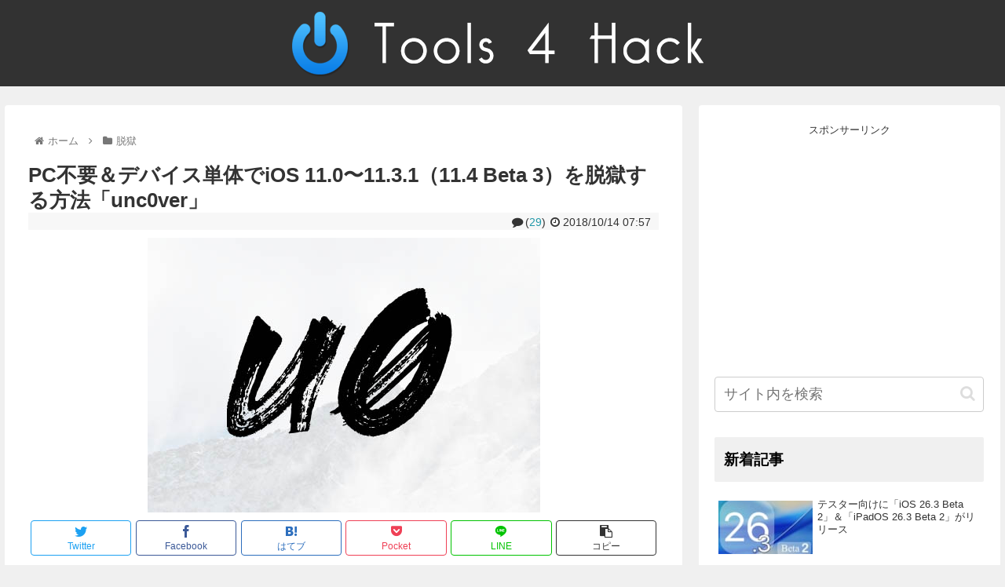

--- FILE ---
content_type: text/html; charset=UTF-8
request_url: https://tools4hack.santalab.me/howto-ios110-ios1131-ios114b3-jailbreak-unc0ver-tweakbox-version.html
body_size: 35861
content:
<!doctype html>
<html lang="ja">

<head>
<meta charset="utf-8">
<meta http-equiv="X-UA-Compatible" content="IE=edge">
<meta name="viewport" content="width=device-width, initial-scale=1.0, viewport-fit=cover"/>
<meta name="referrer" content="no-referrer-when-downgrade"/>

      
<!-- Global site tag (gtag.js) - Google Analytics -->
<script async src="https://www.googletagmanager.com/gtag/js?id=UA-4108634-5"></script>
<script>
  window.dataLayer = window.dataLayer || [];
  function gtag(){dataLayer.push(arguments);}
  gtag('js', new Date());

  gtag('config', 'UA-4108634-5');
</script>
<!-- /Global site tag (gtag.js) - Google Analytics -->

      
  

  <!-- Google Search Console -->
<meta name="google-site-verification" content="2uuK_4KELBSxV73zRbgtWuGytjHlRpIYHY8eeYpF8zo" />
<!-- /Google Search Console -->
<!-- preconnect dns-prefetch -->
<link rel="preconnect dns-prefetch" href="//www.googletagmanager.com">
<link rel="preconnect dns-prefetch" href="//www.google-analytics.com">
<link rel="preconnect dns-prefetch" href="//ajax.googleapis.com">
<link rel="preconnect dns-prefetch" href="//cdnjs.cloudflare.com">
<link rel="preconnect dns-prefetch" href="//pagead2.googlesyndication.com">
<link rel="preconnect dns-prefetch" href="//googleads.g.doubleclick.net">
<link rel="preconnect dns-prefetch" href="//tpc.googlesyndication.com">
<link rel="preconnect dns-prefetch" href="//ad.doubleclick.net">
<link rel="preconnect dns-prefetch" href="//www.gstatic.com">
<link rel="preconnect dns-prefetch" href="//cse.google.com">
<link rel="preconnect dns-prefetch" href="//fonts.gstatic.com">
<link rel="preconnect dns-prefetch" href="//fonts.googleapis.com">
<link rel="preconnect dns-prefetch" href="//cms.quantserve.com">
<link rel="preconnect dns-prefetch" href="//secure.gravatar.com">
<link rel="preconnect dns-prefetch" href="//cdn.syndication.twimg.com">
<link rel="preconnect dns-prefetch" href="//cdn.jsdelivr.net">
<link rel="preconnect dns-prefetch" href="//images-fe.ssl-images-amazon.com">
<link rel="preconnect dns-prefetch" href="//completion.amazon.com">
<link rel="preconnect dns-prefetch" href="//m.media-amazon.com">
<link rel="preconnect dns-prefetch" href="//i.moshimo.com">
<link rel="preconnect dns-prefetch" href="//aml.valuecommerce.com">
<link rel="preconnect dns-prefetch" href="//dalc.valuecommerce.com">
<link rel="preconnect dns-prefetch" href="//dalb.valuecommerce.com">

<!-- Preload -->
<link rel="preload" as="font" type="font/woff" href="https://tools4hack.santalab.me/wp-content/themes/cocoon-master/webfonts/icomoon/fonts/icomoon.woff" crossorigin>
<link rel="preload" as="font" type="font/woff2" href="https://tools4hack.santalab.me/wp-content/themes/cocoon-master/webfonts/fontawesome/fonts/fontawesome-webfont.woff2?v=4.7.0" crossorigin>

<title>PC不要＆デバイス単体でiOS 11.0〜11.3.1（11.4 Beta 3）を脱獄する方法「unc0ver」  |  Tools 4 Hack</title>
<meta name='robots' content='max-image-preview:large' />

<!-- OGP -->
<meta property="og:type" content="article">
<meta property="og:description" content="iOS 11.0〜11.3.1（〜11.4 Beta 3）の脱獄を行える【unc0ver】を、PC不要でSafariからインストールして使用する方法について、ご紹介。こちらの手法ではCydia Impactorとは異なり、成功率の高いMul">
<meta property="og:title" content="PC不要＆デバイス単体でiOS 11.0〜11.3.1（11.4 Beta 3）を脱獄する方法「unc0ver」">
<meta property="og:url" content="https://tools4hack.santalab.me/howto-ios110-ios1131-ios114b3-jailbreak-unc0ver-tweakbox-version.html">
<meta property="og:image" content="https://tools4hack.santalab.me/media/uploads/2018/10/howto-ios110-ios1131-ios114b3-jailbreak-unc0ver-tweakbox-version-1.jpg">
<meta property="og:site_name" content="Tools 4 Hack">
<meta property="og:locale" content="ja_JP">
<meta property="article:published_time" content="2018-10-14T07:57:38+09:00" />
<meta property="article:modified_time" content="2018-10-14T07:57:38+09:00" />
<meta property="article:section" content="脱獄">
<meta property="article:tag" content="Cydia">
<meta property="article:tag" content="iOS">
<meta property="article:tag" content="iOS11">
<meta property="article:tag" content="iOS11.0">
<meta property="article:tag" content="iOS11.1">
<meta property="article:tag" content="iOS11.2">
<meta property="article:tag" content="iOS11.3">
<meta property="article:tag" content="iOS11.3.1">
<meta property="article:tag" content="iOS11.4">
<meta property="article:tag" content="JailBreak">
<meta property="article:tag" content="Pwn20wnd">
<meta property="article:tag" content="unc0ver">
<meta property="article:tag" content="脱獄">
<!-- /OGP -->

<!-- Twitter Card -->
<meta name="twitter:card" content="summary">
<meta property="twitter:description" content="iOS 11.0〜11.3.1（〜11.4 Beta 3）の脱獄を行える【unc0ver】を、PC不要でSafariからインストールして使用する方法について、ご紹介。こちらの手法ではCydia Impactorとは異なり、成功率の高いMul">
<meta property="twitter:title" content="PC不要＆デバイス単体でiOS 11.0〜11.3.1（11.4 Beta 3）を脱獄する方法「unc0ver」">
<meta property="twitter:url" content="https://tools4hack.santalab.me/howto-ios110-ios1131-ios114b3-jailbreak-unc0ver-tweakbox-version.html">
<meta name="twitter:image" content="https://tools4hack.santalab.me/media/uploads/2018/10/howto-ios110-ios1131-ios114b3-jailbreak-unc0ver-tweakbox-version-1.jpg">
<meta name="twitter:domain" content="tools4hack.santalab.me">
<!-- /Twitter Card -->
<link rel='dns-prefetch' href='//ajax.googleapis.com' />
<link rel='dns-prefetch' href='//cdnjs.cloudflare.com' />
<link rel='dns-prefetch' href='//s.w.org' />
<link rel="alternate" type="application/rss+xml" title="Tools 4 Hack &raquo; フィード" href="https://tools4hack.santalab.me/feed" />
<link rel="alternate" type="application/rss+xml" title="Tools 4 Hack &raquo; コメントフィード" href="https://tools4hack.santalab.me/comments/feed" />
<link rel="alternate" type="application/rss+xml" title="Tools 4 Hack &raquo; PC不要＆デバイス単体でiOS 11.0〜11.3.1（11.4 Beta 3）を脱獄する方法「unc0ver」 のコメントのフィード" href="https://tools4hack.santalab.me/howto-ios110-ios1131-ios114b3-jailbreak-unc0ver-tweakbox-version.html/feed" />
<link rel='stylesheet' id='wp-block-library-css'  href='https://tools4hack.santalab.me/wp-includes/css/dist/block-library/style.min.css?ver=6.0.1&#038;fver=20220820100053' media='all' />
<style id='global-styles-inline-css'>
body{--wp--preset--color--black: #333333;--wp--preset--color--cyan-bluish-gray: #abb8c3;--wp--preset--color--white: #ffffff;--wp--preset--color--pale-pink: #f78da7;--wp--preset--color--vivid-red: #cf2e2e;--wp--preset--color--luminous-vivid-orange: #ff6900;--wp--preset--color--luminous-vivid-amber: #fcb900;--wp--preset--color--light-green-cyan: #7bdcb5;--wp--preset--color--vivid-green-cyan: #00d084;--wp--preset--color--pale-cyan-blue: #8ed1fc;--wp--preset--color--vivid-cyan-blue: #0693e3;--wp--preset--color--vivid-purple: #9b51e0;--wp--preset--color--key-color: #f0f0f0;--wp--preset--color--red: #e60033;--wp--preset--color--pink: #e95295;--wp--preset--color--purple: #884898;--wp--preset--color--deep: #55295b;--wp--preset--color--indigo: #1e50a2;--wp--preset--color--blue: #0095d9;--wp--preset--color--light-blue: #2ca9e1;--wp--preset--color--cyan: #00a3af;--wp--preset--color--teal: #007b43;--wp--preset--color--green: #3eb370;--wp--preset--color--light-green: #8bc34a;--wp--preset--color--lime: #c3d825;--wp--preset--color--yellow: #ffd900;--wp--preset--color--amber: #ffc107;--wp--preset--color--orange: #f39800;--wp--preset--color--deep-orange: #ea5506;--wp--preset--color--brown: #954e2a;--wp--preset--color--grey: #949495;--wp--preset--color--watery-blue: #f3fafe;--wp--preset--color--watery-yellow: #fff7cc;--wp--preset--color--watery-red: #fdf2f2;--wp--preset--color--watery-green: #ebf8f4;--wp--preset--color--ex-a: #ffffff;--wp--preset--color--ex-b: #ffffff;--wp--preset--color--ex-c: #ffffff;--wp--preset--color--ex-d: #ffffff;--wp--preset--color--ex-e: #ffffff;--wp--preset--color--ex-f: #ffffff;--wp--preset--gradient--vivid-cyan-blue-to-vivid-purple: linear-gradient(135deg,rgba(6,147,227,1) 0%,rgb(155,81,224) 100%);--wp--preset--gradient--light-green-cyan-to-vivid-green-cyan: linear-gradient(135deg,rgb(122,220,180) 0%,rgb(0,208,130) 100%);--wp--preset--gradient--luminous-vivid-amber-to-luminous-vivid-orange: linear-gradient(135deg,rgba(252,185,0,1) 0%,rgba(255,105,0,1) 100%);--wp--preset--gradient--luminous-vivid-orange-to-vivid-red: linear-gradient(135deg,rgba(255,105,0,1) 0%,rgb(207,46,46) 100%);--wp--preset--gradient--very-light-gray-to-cyan-bluish-gray: linear-gradient(135deg,rgb(238,238,238) 0%,rgb(169,184,195) 100%);--wp--preset--gradient--cool-to-warm-spectrum: linear-gradient(135deg,rgb(74,234,220) 0%,rgb(151,120,209) 20%,rgb(207,42,186) 40%,rgb(238,44,130) 60%,rgb(251,105,98) 80%,rgb(254,248,76) 100%);--wp--preset--gradient--blush-light-purple: linear-gradient(135deg,rgb(255,206,236) 0%,rgb(152,150,240) 100%);--wp--preset--gradient--blush-bordeaux: linear-gradient(135deg,rgb(254,205,165) 0%,rgb(254,45,45) 50%,rgb(107,0,62) 100%);--wp--preset--gradient--luminous-dusk: linear-gradient(135deg,rgb(255,203,112) 0%,rgb(199,81,192) 50%,rgb(65,88,208) 100%);--wp--preset--gradient--pale-ocean: linear-gradient(135deg,rgb(255,245,203) 0%,rgb(182,227,212) 50%,rgb(51,167,181) 100%);--wp--preset--gradient--electric-grass: linear-gradient(135deg,rgb(202,248,128) 0%,rgb(113,206,126) 100%);--wp--preset--gradient--midnight: linear-gradient(135deg,rgb(2,3,129) 0%,rgb(40,116,252) 100%);--wp--preset--duotone--dark-grayscale: url('#wp-duotone-dark-grayscale');--wp--preset--duotone--grayscale: url('#wp-duotone-grayscale');--wp--preset--duotone--purple-yellow: url('#wp-duotone-purple-yellow');--wp--preset--duotone--blue-red: url('#wp-duotone-blue-red');--wp--preset--duotone--midnight: url('#wp-duotone-midnight');--wp--preset--duotone--magenta-yellow: url('#wp-duotone-magenta-yellow');--wp--preset--duotone--purple-green: url('#wp-duotone-purple-green');--wp--preset--duotone--blue-orange: url('#wp-duotone-blue-orange');--wp--preset--font-size--small: 13px;--wp--preset--font-size--medium: 20px;--wp--preset--font-size--large: 36px;--wp--preset--font-size--x-large: 42px;}.has-black-color{color: var(--wp--preset--color--black) !important;}.has-cyan-bluish-gray-color{color: var(--wp--preset--color--cyan-bluish-gray) !important;}.has-white-color{color: var(--wp--preset--color--white) !important;}.has-pale-pink-color{color: var(--wp--preset--color--pale-pink) !important;}.has-vivid-red-color{color: var(--wp--preset--color--vivid-red) !important;}.has-luminous-vivid-orange-color{color: var(--wp--preset--color--luminous-vivid-orange) !important;}.has-luminous-vivid-amber-color{color: var(--wp--preset--color--luminous-vivid-amber) !important;}.has-light-green-cyan-color{color: var(--wp--preset--color--light-green-cyan) !important;}.has-vivid-green-cyan-color{color: var(--wp--preset--color--vivid-green-cyan) !important;}.has-pale-cyan-blue-color{color: var(--wp--preset--color--pale-cyan-blue) !important;}.has-vivid-cyan-blue-color{color: var(--wp--preset--color--vivid-cyan-blue) !important;}.has-vivid-purple-color{color: var(--wp--preset--color--vivid-purple) !important;}.has-black-background-color{background-color: var(--wp--preset--color--black) !important;}.has-cyan-bluish-gray-background-color{background-color: var(--wp--preset--color--cyan-bluish-gray) !important;}.has-white-background-color{background-color: var(--wp--preset--color--white) !important;}.has-pale-pink-background-color{background-color: var(--wp--preset--color--pale-pink) !important;}.has-vivid-red-background-color{background-color: var(--wp--preset--color--vivid-red) !important;}.has-luminous-vivid-orange-background-color{background-color: var(--wp--preset--color--luminous-vivid-orange) !important;}.has-luminous-vivid-amber-background-color{background-color: var(--wp--preset--color--luminous-vivid-amber) !important;}.has-light-green-cyan-background-color{background-color: var(--wp--preset--color--light-green-cyan) !important;}.has-vivid-green-cyan-background-color{background-color: var(--wp--preset--color--vivid-green-cyan) !important;}.has-pale-cyan-blue-background-color{background-color: var(--wp--preset--color--pale-cyan-blue) !important;}.has-vivid-cyan-blue-background-color{background-color: var(--wp--preset--color--vivid-cyan-blue) !important;}.has-vivid-purple-background-color{background-color: var(--wp--preset--color--vivid-purple) !important;}.has-black-border-color{border-color: var(--wp--preset--color--black) !important;}.has-cyan-bluish-gray-border-color{border-color: var(--wp--preset--color--cyan-bluish-gray) !important;}.has-white-border-color{border-color: var(--wp--preset--color--white) !important;}.has-pale-pink-border-color{border-color: var(--wp--preset--color--pale-pink) !important;}.has-vivid-red-border-color{border-color: var(--wp--preset--color--vivid-red) !important;}.has-luminous-vivid-orange-border-color{border-color: var(--wp--preset--color--luminous-vivid-orange) !important;}.has-luminous-vivid-amber-border-color{border-color: var(--wp--preset--color--luminous-vivid-amber) !important;}.has-light-green-cyan-border-color{border-color: var(--wp--preset--color--light-green-cyan) !important;}.has-vivid-green-cyan-border-color{border-color: var(--wp--preset--color--vivid-green-cyan) !important;}.has-pale-cyan-blue-border-color{border-color: var(--wp--preset--color--pale-cyan-blue) !important;}.has-vivid-cyan-blue-border-color{border-color: var(--wp--preset--color--vivid-cyan-blue) !important;}.has-vivid-purple-border-color{border-color: var(--wp--preset--color--vivid-purple) !important;}.has-vivid-cyan-blue-to-vivid-purple-gradient-background{background: var(--wp--preset--gradient--vivid-cyan-blue-to-vivid-purple) !important;}.has-light-green-cyan-to-vivid-green-cyan-gradient-background{background: var(--wp--preset--gradient--light-green-cyan-to-vivid-green-cyan) !important;}.has-luminous-vivid-amber-to-luminous-vivid-orange-gradient-background{background: var(--wp--preset--gradient--luminous-vivid-amber-to-luminous-vivid-orange) !important;}.has-luminous-vivid-orange-to-vivid-red-gradient-background{background: var(--wp--preset--gradient--luminous-vivid-orange-to-vivid-red) !important;}.has-very-light-gray-to-cyan-bluish-gray-gradient-background{background: var(--wp--preset--gradient--very-light-gray-to-cyan-bluish-gray) !important;}.has-cool-to-warm-spectrum-gradient-background{background: var(--wp--preset--gradient--cool-to-warm-spectrum) !important;}.has-blush-light-purple-gradient-background{background: var(--wp--preset--gradient--blush-light-purple) !important;}.has-blush-bordeaux-gradient-background{background: var(--wp--preset--gradient--blush-bordeaux) !important;}.has-luminous-dusk-gradient-background{background: var(--wp--preset--gradient--luminous-dusk) !important;}.has-pale-ocean-gradient-background{background: var(--wp--preset--gradient--pale-ocean) !important;}.has-electric-grass-gradient-background{background: var(--wp--preset--gradient--electric-grass) !important;}.has-midnight-gradient-background{background: var(--wp--preset--gradient--midnight) !important;}.has-small-font-size{font-size: var(--wp--preset--font-size--small) !important;}.has-medium-font-size{font-size: var(--wp--preset--font-size--medium) !important;}.has-large-font-size{font-size: var(--wp--preset--font-size--large) !important;}.has-x-large-font-size{font-size: var(--wp--preset--font-size--x-large) !important;}
</style>
<link rel='stylesheet' id='cocoon-style-css'  href='https://tools4hack.santalab.me/wp-content/themes/cocoon-master/style.css?ver=6.0.1&#038;fver=20220820100014' media='all' />
<style id='cocoon-style-inline-css'>
#header-container,#header-container .navi,#navi .navi-in>.menu-header .sub-menu,.article h2,.sidebar h2,.sidebar h3,.cat-link,.cat-label,.appeal-content .appeal-button,.demo .cat-label,.blogcard-type .blogcard-label,#footer{background-color:#f0f0f0}#navi .navi-in a:hover,#footer a:hover{background-color:rgba(255,255,255,.2)}.article h3,.article h4,.article h5,.article h6,.cat-link,.tag-link{border-color:#f0f0f0}blockquote::before,blockquote::after,.pager-post-navi a.a-wrap::before{color:rgba(240,240,240,.5)}blockquote,.key-btn{background-color:rgba(240,240,240,.05);border-color:rgba(240,240,240,.5)}pre,.pager-links span,table th,.pagination .current{background-color:rgba(240,240,240,.1);border-color:rgba(240,240,240,.5)}table th,table td,.page-numbers,.page-numbers.dots,.tagcloud a,.list.ecb-entry-border .entry-card-wrap,.related-entries.recb-entry-border .related-entry-card-wrap,.carousel .a-wrap,.pager-post-navi.post-navi-border a.a-wrap,.article .toc,.a-wrap .blogcard,.author-box,.comment-reply-link,.ranking-item{border-color:rgba(240,240,240,.5)}table tr:nth-of-type(2n+1),.page-numbers.dots,.a-wrap:hover,.pagination a:hover,.pagination-next-link:hover,.widget_recent_entries ul li a:hover,.widget_categories ul li a:hover,.widget_archive ul li a:hover,.widget_pages ul li a:hover,.widget_meta ul li a:hover,.widget_rss ul li a:hover,.widget_nav_menu ul li a:hover,.pager-links a:hover span,.tag-link:hover,.tagcloud a:hover{background-color:rgba(240,240,240,.05)}.header,.header .site-name-text,#navi .navi-in a,#navi .navi-in a:hover,.article h2,.sidebar h2,.sidebar h3,#footer,#footer a{color:#fff}.header,.header .site-name-text,#navi .navi-in a,#navi .navi-in a:hover,.appeal-content .appeal-button,.article h2,.sidebar h2,.sidebar h3,.cat-link,.cat-label,.blogcard-type .blogcard::before,#footer,#footer a{color:#000}body.public-page{background-color:#f0f0f0}.header{background-color:#323232}#navi .navi-in a:hover{background-color:rgba(255,255,255,.2)}.main{width:860px}.sidebar{width:376px}@media screen and (max-width:1280px){.wrap{width:auto}.main,.sidebar,.sidebar-left .main,.sidebar-left .sidebar{margin:0 .5%}.main{width:67.4%}.sidebar{padding:1.5%;width:30%}.entry-card-thumb{width:38%}.entry-card-content{margin-left:40%}}.toc-checkbox{display:none}.toc-content{visibility:hidden;height:0;opacity:.2;transition:all .5s ease-out}.toc-checkbox:checked~.toc-content{visibility:visible;padding-top:.6em;height:100%;opacity:1}.toc-title::after{content:'[開く]';margin-left:.5em;cursor:pointer;font-size:.8em}.toc-title:hover::after{text-decoration:underline}.toc-checkbox:checked+.toc-title::after{content:'[閉じる]'}.eye-catch-wrap{justify-content:center}.entry-content>*,.demo .entry-content p{line-height:1.8}.entry-content>*,.article p,.demo .entry-content p,.article dl,.article ul,.article ol,.article blockquote,.article pre,.article table,.article .toc,.body .article,.body .column-wrap,.body .new-entry-cards,.body .popular-entry-cards,.body .navi-entry-cards,.body .box-menus,.body .ranking-item,.body .rss-entry-cards,.body .widget,.body .author-box,.body .blogcard-wrap,.body .login-user-only,.body .information-box,.body .question-box,.body .alert-box,.body .information,.body .question,.body .alert,.body .memo-box,.body .comment-box,.body .common-icon-box,.body .blank-box,.body .button-block,.body .micro-bottom,.body .caption-box,.body .tab-caption-box,.body .label-box,.body .toggle-wrap,.body .wp-block-image,.body .booklink-box,.body .kaerebalink-box,.body .tomarebalink-box,.body .product-item-box,.body .speech-wrap,.body .wp-block-categories,.body .wp-block-archives,.body .wp-block-archives-dropdown,.body .wp-block-calendar,.body .ad-area,.body .wp-block-gallery,.body .wp-block-audio,.body .wp-block-cover,.body .wp-block-file,.body .wp-block-media-text,.body .wp-block-video,.body .wp-block-buttons,.body .wp-block-columns,.body .wp-block-separator,.body .components-placeholder,.body .wp-block-search,.body .wp-block-social-links,.body .timeline-box,.body .blogcard-type,.body .btn-wrap,.body .btn-wrap a,.body .block-box,.body .wp-block-embed,.body .wp-block-group,.body .wp-block-table,.body .scrollable-table,.body .wp-block-separator,.body .wp-block,.body .video-container,.comment-area,.related-entries,.pager-post-navi,.comment-respond,.is-root-container>*,[data-type="core/freeform"]{margin-bottom:1.4em}.article h2,.article h3,.article h4,.article h5,.article h6{margin-bottom:1.26em}@media screen and (max-width:480px){.body,.menu-content{font-size:14px}}@media screen and (max-width:781px){.wp-block-column{margin-bottom:1.4em}}@media screen and (max-width:599px){.column-wrap>div{margin-bottom:1.4em}}.article h2,.article h3,.article h4,.article h5,.article h6{margin-top:1.87em}.article .micro-top{margin-bottom:.28em}.article .micro-bottom{margin-top:-1.26em}.article .micro-balloon{margin-bottom:.7em}.article .micro-bottom.micro-balloon{margin-top:-.98em}.blank-box.bb-key-color{border-color:#f0f0f0}.iic-key-color li::before{color:#f0f0f0}.blank-box.bb-tab.bb-key-color::before{background-color:#f0f0f0}.tb-key-color .toggle-button{border:1px solid #f0f0f0;background:#f0f0f0;color:#fff}.tb-key-color .toggle-button::before{color:#ccc}.tb-key-color .toggle-checkbox:checked~.toggle-content{border-color:#f0f0f0}.cb-key-color.caption-box{border-color:#f0f0f0}.cb-key-color .caption-box-label{background-color:#f0f0f0;color:#fff}.tcb-key-color .tab-caption-box-label{background-color:#f0f0f0;color:#fff}.tcb-key-color .tab-caption-box-content{border-color:#f0f0f0}.lb-key-color .label-box-content{border-color:#f0f0f0}.mc-key-color{background-color:#f0f0f0;color:#fff;border:0}.mc-key-color.micro-bottom::after{border-bottom-color:#f0f0f0;border-top-color:transparent}.mc-key-color::before{border-top-color:transparent;border-bottom-color:transparent}.mc-key-color::after{border-top-color:#f0f0f0}.btn-key-color,.btn-wrap.btn-wrap-key-color>a{background-color:#f0f0f0}.has-text-color.has-key-color-color{color:#f0f0f0}.has-background.has-key-color-background-color{background-color:#f0f0f0}.body.article,body#tinymce.wp-editor{background-color:#fff}.body.article,.editor-post-title__block .editor-post-title__input,body#tinymce.wp-editor{color:#333}html .body .has-key-color-background-color{background-color:#f0f0f0}html .body .has-key-color-color{color:#f0f0f0}html .body .has-key-color-color .toggle-button::before{color:#f0f0f0}html .body .has-key-color-border-color{border-color:#f0f0f0}html .body .btn-wrap.has-key-color-background-color>a{background-color:#f0f0f0}html .body .btn-wrap.has-key-color-color>a{color:#f0f0f0}html .body .btn-wrap.has-key-color-border-color>a{border-color:#f0f0f0}html .body .bb-tab.has-key-color-border-color .bb-label{background-color:#f0f0f0}html .body .toggle-wrap.has-key-color-color .toggle-button,html .body .toggle-wrap.has-key-color-color .toggle-button:before{color:#f0f0f0}html .body .toggle-wrap.has-key-color-border-color .toggle-button{background-color:#f0f0f0}html .body .toggle-wrap.has-key-color-border-color .toggle-button,.toggle-wrap.has-key-color-border-color .toggle-content{border-color:#f0f0f0}html .body .iconlist-box.has-key-color-icon-color li::before{color:#f0f0f0}html .body .micro-balloon.has-key-color-color{color:#f0f0f0}html .body .micro-balloon.has-key-color-background-color{background-color:#f0f0f0;border-color:transparent}html .body .micro-balloon.has-key-color-background-color.micro-bottom::after{border-bottom-color:#f0f0f0;border-top-color:transparent}html .body .micro-balloon.has-key-color-background-color::before{border-top-color:transparent;border-bottom-color:transparent}html .body .micro-balloon.has-key-color-background-color::after{border-top-color:#f0f0f0}html .body .micro-balloon.has-border-color.has-key-color-border-color{border-color:#f0f0f0}html .body .micro-balloon.micro-top.has-key-color-border-color::before{border-top-color:#f0f0f0}html .body .micro-balloon.micro-bottom.has-key-color-border-color::before{border-bottom-color:#f0f0f0}html .body .caption-box.has-key-color-border-color .box-label{background-color:#f0f0f0}html .body .tab-caption-box.has-key-color-border-color .box-label{background-color:#f0f0f0}html .body .tab-caption-box.has-key-color-border-color .box-content{border-color:#f0f0f0}html .body .tab-caption-box.has-key-color-background-color .box-content{background-color:#f0f0f0}html .body .label-box.has-key-color-border-color .box-content{border-color:#f0f0f0}html .body .label-box.has-key-color-background-color .box-content{background-color:#f0f0f0}html .body .speech-balloon.has-key-color-background-color{background-color:#f0f0f0}html .body .speech-balloon.has-text-color.has-key-color-color{color:#f0f0f0}html .body .speech-balloon.has-key-color-border-color{border-color:#f0f0f0}html .body .sbp-l .speech-balloon.has-key-color-border-color::before{border-right-color:#f0f0f0}html .body .sbp-r .speech-balloon.has-key-color-border-color::before{border-left-color:#f0f0f0}html .body .sbp-l .speech-balloon.has-key-color-background-color::after{border-right-color:#f0f0f0}html .body .sbp-r .speech-balloon.has-key-color-background-color::after{border-left-color:#f0f0f0}html .body .sbs-line.sbp-r .speech-balloon.has-key-color-background-color{background-color:#f0f0f0}html .body .sbs-line.sbp-r .speech-balloon.has-key-color-border-color{border-color:#f0f0f0}html .body .speech-wraphtml .body .sbs-think .speech-balloon.has-key-color-border-color::before,html .body .speech-wrap.sbs-think .speech-balloon.has-key-color-border-color::after{border-color:#f0f0f0}html .body .sbs-think .speech-balloon.has-key-color-background-color::before,html .body .sbs-think .speech-balloon.has-key-color-background-color::after{background-color:#f0f0f0}html .body .sbs-think .speech-balloon.has-key-color-border-color::before{border-color:#f0f0f0}html .body .timeline-box.has-key-color-point-color .timeline-item::before{background-color:#f0f0f0}.has-key-color-border-color.is-style-accordion .faq-question{background-color:#f0f0f0}html .body .has-key-color-question-color .faq-question-label{color:#f0f0f0}html .body .has-key-color-question-color.has-border-color .faq-question-label{color:#f0f0f0}html .body .has-key-color-answer-color .faq-answer-label{color:#f0f0f0}html .body .is-style-square.has-key-color-question-color .faq-question-label{color:#fff;background-color:#f0f0f0}html .body .is-style-square.has-key-color-answer-color .faq-answer-label{color:#fff;background-color:#f0f0f0}html .body .has-red-background-color{background-color:#e60033}html .body .has-red-color{color:#e60033}html .body .has-red-color .toggle-button::before{color:#e60033}html .body .has-red-border-color{border-color:#e60033}html .body .btn-wrap.has-red-background-color>a{background-color:#e60033}html .body .btn-wrap.has-red-color>a{color:#e60033}html .body .btn-wrap.has-red-border-color>a{border-color:#e60033}html .body .bb-tab.has-red-border-color .bb-label{background-color:#e60033}html .body .toggle-wrap.has-red-color .toggle-button,html .body .toggle-wrap.has-red-color .toggle-button:before{color:#e60033}html .body .toggle-wrap.has-red-border-color .toggle-button{background-color:#e60033}html .body .toggle-wrap.has-red-border-color .toggle-button,.toggle-wrap.has-red-border-color .toggle-content{border-color:#e60033}html .body .iconlist-box.has-red-icon-color li::before{color:#e60033}html .body .micro-balloon.has-red-color{color:#e60033}html .body .micro-balloon.has-red-background-color{background-color:#e60033;border-color:transparent}html .body .micro-balloon.has-red-background-color.micro-bottom::after{border-bottom-color:#e60033;border-top-color:transparent}html .body .micro-balloon.has-red-background-color::before{border-top-color:transparent;border-bottom-color:transparent}html .body .micro-balloon.has-red-background-color::after{border-top-color:#e60033}html .body .micro-balloon.has-border-color.has-red-border-color{border-color:#e60033}html .body .micro-balloon.micro-top.has-red-border-color::before{border-top-color:#e60033}html .body .micro-balloon.micro-bottom.has-red-border-color::before{border-bottom-color:#e60033}html .body .caption-box.has-red-border-color .box-label{background-color:#e60033}html .body .tab-caption-box.has-red-border-color .box-label{background-color:#e60033}html .body .tab-caption-box.has-red-border-color .box-content{border-color:#e60033}html .body .tab-caption-box.has-red-background-color .box-content{background-color:#e60033}html .body .label-box.has-red-border-color .box-content{border-color:#e60033}html .body .label-box.has-red-background-color .box-content{background-color:#e60033}html .body .speech-balloon.has-red-background-color{background-color:#e60033}html .body .speech-balloon.has-text-color.has-red-color{color:#e60033}html .body .speech-balloon.has-red-border-color{border-color:#e60033}html .body .sbp-l .speech-balloon.has-red-border-color::before{border-right-color:#e60033}html .body .sbp-r .speech-balloon.has-red-border-color::before{border-left-color:#e60033}html .body .sbp-l .speech-balloon.has-red-background-color::after{border-right-color:#e60033}html .body .sbp-r .speech-balloon.has-red-background-color::after{border-left-color:#e60033}html .body .sbs-line.sbp-r .speech-balloon.has-red-background-color{background-color:#e60033}html .body .sbs-line.sbp-r .speech-balloon.has-red-border-color{border-color:#e60033}html .body .speech-wraphtml .body .sbs-think .speech-balloon.has-red-border-color::before,html .body .speech-wrap.sbs-think .speech-balloon.has-red-border-color::after{border-color:#e60033}html .body .sbs-think .speech-balloon.has-red-background-color::before,html .body .sbs-think .speech-balloon.has-red-background-color::after{background-color:#e60033}html .body .sbs-think .speech-balloon.has-red-border-color::before{border-color:#e60033}html .body .timeline-box.has-red-point-color .timeline-item::before{background-color:#e60033}.has-red-border-color.is-style-accordion .faq-question{background-color:#e60033}html .body .has-red-question-color .faq-question-label{color:#e60033}html .body .has-red-question-color.has-border-color .faq-question-label{color:#e60033}html .body .has-red-answer-color .faq-answer-label{color:#e60033}html .body .is-style-square.has-red-question-color .faq-question-label{color:#fff;background-color:#e60033}html .body .is-style-square.has-red-answer-color .faq-answer-label{color:#fff;background-color:#e60033}html .body .has-pink-background-color{background-color:#e95295}html .body .has-pink-color{color:#e95295}html .body .has-pink-color .toggle-button::before{color:#e95295}html .body .has-pink-border-color{border-color:#e95295}html .body .btn-wrap.has-pink-background-color>a{background-color:#e95295}html .body .btn-wrap.has-pink-color>a{color:#e95295}html .body .btn-wrap.has-pink-border-color>a{border-color:#e95295}html .body .bb-tab.has-pink-border-color .bb-label{background-color:#e95295}html .body .toggle-wrap.has-pink-color .toggle-button,html .body .toggle-wrap.has-pink-color .toggle-button:before{color:#e95295}html .body .toggle-wrap.has-pink-border-color .toggle-button{background-color:#e95295}html .body .toggle-wrap.has-pink-border-color .toggle-button,.toggle-wrap.has-pink-border-color .toggle-content{border-color:#e95295}html .body .iconlist-box.has-pink-icon-color li::before{color:#e95295}html .body .micro-balloon.has-pink-color{color:#e95295}html .body .micro-balloon.has-pink-background-color{background-color:#e95295;border-color:transparent}html .body .micro-balloon.has-pink-background-color.micro-bottom::after{border-bottom-color:#e95295;border-top-color:transparent}html .body .micro-balloon.has-pink-background-color::before{border-top-color:transparent;border-bottom-color:transparent}html .body .micro-balloon.has-pink-background-color::after{border-top-color:#e95295}html .body .micro-balloon.has-border-color.has-pink-border-color{border-color:#e95295}html .body .micro-balloon.micro-top.has-pink-border-color::before{border-top-color:#e95295}html .body .micro-balloon.micro-bottom.has-pink-border-color::before{border-bottom-color:#e95295}html .body .caption-box.has-pink-border-color .box-label{background-color:#e95295}html .body .tab-caption-box.has-pink-border-color .box-label{background-color:#e95295}html .body .tab-caption-box.has-pink-border-color .box-content{border-color:#e95295}html .body .tab-caption-box.has-pink-background-color .box-content{background-color:#e95295}html .body .label-box.has-pink-border-color .box-content{border-color:#e95295}html .body .label-box.has-pink-background-color .box-content{background-color:#e95295}html .body .speech-balloon.has-pink-background-color{background-color:#e95295}html .body .speech-balloon.has-text-color.has-pink-color{color:#e95295}html .body .speech-balloon.has-pink-border-color{border-color:#e95295}html .body .sbp-l .speech-balloon.has-pink-border-color::before{border-right-color:#e95295}html .body .sbp-r .speech-balloon.has-pink-border-color::before{border-left-color:#e95295}html .body .sbp-l .speech-balloon.has-pink-background-color::after{border-right-color:#e95295}html .body .sbp-r .speech-balloon.has-pink-background-color::after{border-left-color:#e95295}html .body .sbs-line.sbp-r .speech-balloon.has-pink-background-color{background-color:#e95295}html .body .sbs-line.sbp-r .speech-balloon.has-pink-border-color{border-color:#e95295}html .body .speech-wraphtml .body .sbs-think .speech-balloon.has-pink-border-color::before,html .body .speech-wrap.sbs-think .speech-balloon.has-pink-border-color::after{border-color:#e95295}html .body .sbs-think .speech-balloon.has-pink-background-color::before,html .body .sbs-think .speech-balloon.has-pink-background-color::after{background-color:#e95295}html .body .sbs-think .speech-balloon.has-pink-border-color::before{border-color:#e95295}html .body .timeline-box.has-pink-point-color .timeline-item::before{background-color:#e95295}.has-pink-border-color.is-style-accordion .faq-question{background-color:#e95295}html .body .has-pink-question-color .faq-question-label{color:#e95295}html .body .has-pink-question-color.has-border-color .faq-question-label{color:#e95295}html .body .has-pink-answer-color .faq-answer-label{color:#e95295}html .body .is-style-square.has-pink-question-color .faq-question-label{color:#fff;background-color:#e95295}html .body .is-style-square.has-pink-answer-color .faq-answer-label{color:#fff;background-color:#e95295}html .body .has-purple-background-color{background-color:#884898}html .body .has-purple-color{color:#884898}html .body .has-purple-color .toggle-button::before{color:#884898}html .body .has-purple-border-color{border-color:#884898}html .body .btn-wrap.has-purple-background-color>a{background-color:#884898}html .body .btn-wrap.has-purple-color>a{color:#884898}html .body .btn-wrap.has-purple-border-color>a{border-color:#884898}html .body .bb-tab.has-purple-border-color .bb-label{background-color:#884898}html .body .toggle-wrap.has-purple-color .toggle-button,html .body .toggle-wrap.has-purple-color .toggle-button:before{color:#884898}html .body .toggle-wrap.has-purple-border-color .toggle-button{background-color:#884898}html .body .toggle-wrap.has-purple-border-color .toggle-button,.toggle-wrap.has-purple-border-color .toggle-content{border-color:#884898}html .body .iconlist-box.has-purple-icon-color li::before{color:#884898}html .body .micro-balloon.has-purple-color{color:#884898}html .body .micro-balloon.has-purple-background-color{background-color:#884898;border-color:transparent}html .body .micro-balloon.has-purple-background-color.micro-bottom::after{border-bottom-color:#884898;border-top-color:transparent}html .body .micro-balloon.has-purple-background-color::before{border-top-color:transparent;border-bottom-color:transparent}html .body .micro-balloon.has-purple-background-color::after{border-top-color:#884898}html .body .micro-balloon.has-border-color.has-purple-border-color{border-color:#884898}html .body .micro-balloon.micro-top.has-purple-border-color::before{border-top-color:#884898}html .body .micro-balloon.micro-bottom.has-purple-border-color::before{border-bottom-color:#884898}html .body .caption-box.has-purple-border-color .box-label{background-color:#884898}html .body .tab-caption-box.has-purple-border-color .box-label{background-color:#884898}html .body .tab-caption-box.has-purple-border-color .box-content{border-color:#884898}html .body .tab-caption-box.has-purple-background-color .box-content{background-color:#884898}html .body .label-box.has-purple-border-color .box-content{border-color:#884898}html .body .label-box.has-purple-background-color .box-content{background-color:#884898}html .body .speech-balloon.has-purple-background-color{background-color:#884898}html .body .speech-balloon.has-text-color.has-purple-color{color:#884898}html .body .speech-balloon.has-purple-border-color{border-color:#884898}html .body .sbp-l .speech-balloon.has-purple-border-color::before{border-right-color:#884898}html .body .sbp-r .speech-balloon.has-purple-border-color::before{border-left-color:#884898}html .body .sbp-l .speech-balloon.has-purple-background-color::after{border-right-color:#884898}html .body .sbp-r .speech-balloon.has-purple-background-color::after{border-left-color:#884898}html .body .sbs-line.sbp-r .speech-balloon.has-purple-background-color{background-color:#884898}html .body .sbs-line.sbp-r .speech-balloon.has-purple-border-color{border-color:#884898}html .body .speech-wraphtml .body .sbs-think .speech-balloon.has-purple-border-color::before,html .body .speech-wrap.sbs-think .speech-balloon.has-purple-border-color::after{border-color:#884898}html .body .sbs-think .speech-balloon.has-purple-background-color::before,html .body .sbs-think .speech-balloon.has-purple-background-color::after{background-color:#884898}html .body .sbs-think .speech-balloon.has-purple-border-color::before{border-color:#884898}html .body .timeline-box.has-purple-point-color .timeline-item::before{background-color:#884898}.has-purple-border-color.is-style-accordion .faq-question{background-color:#884898}html .body .has-purple-question-color .faq-question-label{color:#884898}html .body .has-purple-question-color.has-border-color .faq-question-label{color:#884898}html .body .has-purple-answer-color .faq-answer-label{color:#884898}html .body .is-style-square.has-purple-question-color .faq-question-label{color:#fff;background-color:#884898}html .body .is-style-square.has-purple-answer-color .faq-answer-label{color:#fff;background-color:#884898}html .body .has-deep-background-color{background-color:#55295b}html .body .has-deep-color{color:#55295b}html .body .has-deep-color .toggle-button::before{color:#55295b}html .body .has-deep-border-color{border-color:#55295b}html .body .btn-wrap.has-deep-background-color>a{background-color:#55295b}html .body .btn-wrap.has-deep-color>a{color:#55295b}html .body .btn-wrap.has-deep-border-color>a{border-color:#55295b}html .body .bb-tab.has-deep-border-color .bb-label{background-color:#55295b}html .body .toggle-wrap.has-deep-color .toggle-button,html .body .toggle-wrap.has-deep-color .toggle-button:before{color:#55295b}html .body .toggle-wrap.has-deep-border-color .toggle-button{background-color:#55295b}html .body .toggle-wrap.has-deep-border-color .toggle-button,.toggle-wrap.has-deep-border-color .toggle-content{border-color:#55295b}html .body .iconlist-box.has-deep-icon-color li::before{color:#55295b}html .body .micro-balloon.has-deep-color{color:#55295b}html .body .micro-balloon.has-deep-background-color{background-color:#55295b;border-color:transparent}html .body .micro-balloon.has-deep-background-color.micro-bottom::after{border-bottom-color:#55295b;border-top-color:transparent}html .body .micro-balloon.has-deep-background-color::before{border-top-color:transparent;border-bottom-color:transparent}html .body .micro-balloon.has-deep-background-color::after{border-top-color:#55295b}html .body .micro-balloon.has-border-color.has-deep-border-color{border-color:#55295b}html .body .micro-balloon.micro-top.has-deep-border-color::before{border-top-color:#55295b}html .body .micro-balloon.micro-bottom.has-deep-border-color::before{border-bottom-color:#55295b}html .body .caption-box.has-deep-border-color .box-label{background-color:#55295b}html .body .tab-caption-box.has-deep-border-color .box-label{background-color:#55295b}html .body .tab-caption-box.has-deep-border-color .box-content{border-color:#55295b}html .body .tab-caption-box.has-deep-background-color .box-content{background-color:#55295b}html .body .label-box.has-deep-border-color .box-content{border-color:#55295b}html .body .label-box.has-deep-background-color .box-content{background-color:#55295b}html .body .speech-balloon.has-deep-background-color{background-color:#55295b}html .body .speech-balloon.has-text-color.has-deep-color{color:#55295b}html .body .speech-balloon.has-deep-border-color{border-color:#55295b}html .body .sbp-l .speech-balloon.has-deep-border-color::before{border-right-color:#55295b}html .body .sbp-r .speech-balloon.has-deep-border-color::before{border-left-color:#55295b}html .body .sbp-l .speech-balloon.has-deep-background-color::after{border-right-color:#55295b}html .body .sbp-r .speech-balloon.has-deep-background-color::after{border-left-color:#55295b}html .body .sbs-line.sbp-r .speech-balloon.has-deep-background-color{background-color:#55295b}html .body .sbs-line.sbp-r .speech-balloon.has-deep-border-color{border-color:#55295b}html .body .speech-wraphtml .body .sbs-think .speech-balloon.has-deep-border-color::before,html .body .speech-wrap.sbs-think .speech-balloon.has-deep-border-color::after{border-color:#55295b}html .body .sbs-think .speech-balloon.has-deep-background-color::before,html .body .sbs-think .speech-balloon.has-deep-background-color::after{background-color:#55295b}html .body .sbs-think .speech-balloon.has-deep-border-color::before{border-color:#55295b}html .body .timeline-box.has-deep-point-color .timeline-item::before{background-color:#55295b}.has-deep-border-color.is-style-accordion .faq-question{background-color:#55295b}html .body .has-deep-question-color .faq-question-label{color:#55295b}html .body .has-deep-question-color.has-border-color .faq-question-label{color:#55295b}html .body .has-deep-answer-color .faq-answer-label{color:#55295b}html .body .is-style-square.has-deep-question-color .faq-question-label{color:#fff;background-color:#55295b}html .body .is-style-square.has-deep-answer-color .faq-answer-label{color:#fff;background-color:#55295b}html .body .has-indigo-background-color{background-color:#1e50a2}html .body .has-indigo-color{color:#1e50a2}html .body .has-indigo-color .toggle-button::before{color:#1e50a2}html .body .has-indigo-border-color{border-color:#1e50a2}html .body .btn-wrap.has-indigo-background-color>a{background-color:#1e50a2}html .body .btn-wrap.has-indigo-color>a{color:#1e50a2}html .body .btn-wrap.has-indigo-border-color>a{border-color:#1e50a2}html .body .bb-tab.has-indigo-border-color .bb-label{background-color:#1e50a2}html .body .toggle-wrap.has-indigo-color .toggle-button,html .body .toggle-wrap.has-indigo-color .toggle-button:before{color:#1e50a2}html .body .toggle-wrap.has-indigo-border-color .toggle-button{background-color:#1e50a2}html .body .toggle-wrap.has-indigo-border-color .toggle-button,.toggle-wrap.has-indigo-border-color .toggle-content{border-color:#1e50a2}html .body .iconlist-box.has-indigo-icon-color li::before{color:#1e50a2}html .body .micro-balloon.has-indigo-color{color:#1e50a2}html .body .micro-balloon.has-indigo-background-color{background-color:#1e50a2;border-color:transparent}html .body .micro-balloon.has-indigo-background-color.micro-bottom::after{border-bottom-color:#1e50a2;border-top-color:transparent}html .body .micro-balloon.has-indigo-background-color::before{border-top-color:transparent;border-bottom-color:transparent}html .body .micro-balloon.has-indigo-background-color::after{border-top-color:#1e50a2}html .body .micro-balloon.has-border-color.has-indigo-border-color{border-color:#1e50a2}html .body .micro-balloon.micro-top.has-indigo-border-color::before{border-top-color:#1e50a2}html .body .micro-balloon.micro-bottom.has-indigo-border-color::before{border-bottom-color:#1e50a2}html .body .caption-box.has-indigo-border-color .box-label{background-color:#1e50a2}html .body .tab-caption-box.has-indigo-border-color .box-label{background-color:#1e50a2}html .body .tab-caption-box.has-indigo-border-color .box-content{border-color:#1e50a2}html .body .tab-caption-box.has-indigo-background-color .box-content{background-color:#1e50a2}html .body .label-box.has-indigo-border-color .box-content{border-color:#1e50a2}html .body .label-box.has-indigo-background-color .box-content{background-color:#1e50a2}html .body .speech-balloon.has-indigo-background-color{background-color:#1e50a2}html .body .speech-balloon.has-text-color.has-indigo-color{color:#1e50a2}html .body .speech-balloon.has-indigo-border-color{border-color:#1e50a2}html .body .sbp-l .speech-balloon.has-indigo-border-color::before{border-right-color:#1e50a2}html .body .sbp-r .speech-balloon.has-indigo-border-color::before{border-left-color:#1e50a2}html .body .sbp-l .speech-balloon.has-indigo-background-color::after{border-right-color:#1e50a2}html .body .sbp-r .speech-balloon.has-indigo-background-color::after{border-left-color:#1e50a2}html .body .sbs-line.sbp-r .speech-balloon.has-indigo-background-color{background-color:#1e50a2}html .body .sbs-line.sbp-r .speech-balloon.has-indigo-border-color{border-color:#1e50a2}html .body .speech-wraphtml .body .sbs-think .speech-balloon.has-indigo-border-color::before,html .body .speech-wrap.sbs-think .speech-balloon.has-indigo-border-color::after{border-color:#1e50a2}html .body .sbs-think .speech-balloon.has-indigo-background-color::before,html .body .sbs-think .speech-balloon.has-indigo-background-color::after{background-color:#1e50a2}html .body .sbs-think .speech-balloon.has-indigo-border-color::before{border-color:#1e50a2}html .body .timeline-box.has-indigo-point-color .timeline-item::before{background-color:#1e50a2}.has-indigo-border-color.is-style-accordion .faq-question{background-color:#1e50a2}html .body .has-indigo-question-color .faq-question-label{color:#1e50a2}html .body .has-indigo-question-color.has-border-color .faq-question-label{color:#1e50a2}html .body .has-indigo-answer-color .faq-answer-label{color:#1e50a2}html .body .is-style-square.has-indigo-question-color .faq-question-label{color:#fff;background-color:#1e50a2}html .body .is-style-square.has-indigo-answer-color .faq-answer-label{color:#fff;background-color:#1e50a2}html .body .has-blue-background-color{background-color:#0095d9}html .body .has-blue-color{color:#0095d9}html .body .has-blue-color .toggle-button::before{color:#0095d9}html .body .has-blue-border-color{border-color:#0095d9}html .body .btn-wrap.has-blue-background-color>a{background-color:#0095d9}html .body .btn-wrap.has-blue-color>a{color:#0095d9}html .body .btn-wrap.has-blue-border-color>a{border-color:#0095d9}html .body .bb-tab.has-blue-border-color .bb-label{background-color:#0095d9}html .body .toggle-wrap.has-blue-color .toggle-button,html .body .toggle-wrap.has-blue-color .toggle-button:before{color:#0095d9}html .body .toggle-wrap.has-blue-border-color .toggle-button{background-color:#0095d9}html .body .toggle-wrap.has-blue-border-color .toggle-button,.toggle-wrap.has-blue-border-color .toggle-content{border-color:#0095d9}html .body .iconlist-box.has-blue-icon-color li::before{color:#0095d9}html .body .micro-balloon.has-blue-color{color:#0095d9}html .body .micro-balloon.has-blue-background-color{background-color:#0095d9;border-color:transparent}html .body .micro-balloon.has-blue-background-color.micro-bottom::after{border-bottom-color:#0095d9;border-top-color:transparent}html .body .micro-balloon.has-blue-background-color::before{border-top-color:transparent;border-bottom-color:transparent}html .body .micro-balloon.has-blue-background-color::after{border-top-color:#0095d9}html .body .micro-balloon.has-border-color.has-blue-border-color{border-color:#0095d9}html .body .micro-balloon.micro-top.has-blue-border-color::before{border-top-color:#0095d9}html .body .micro-balloon.micro-bottom.has-blue-border-color::before{border-bottom-color:#0095d9}html .body .caption-box.has-blue-border-color .box-label{background-color:#0095d9}html .body .tab-caption-box.has-blue-border-color .box-label{background-color:#0095d9}html .body .tab-caption-box.has-blue-border-color .box-content{border-color:#0095d9}html .body .tab-caption-box.has-blue-background-color .box-content{background-color:#0095d9}html .body .label-box.has-blue-border-color .box-content{border-color:#0095d9}html .body .label-box.has-blue-background-color .box-content{background-color:#0095d9}html .body .speech-balloon.has-blue-background-color{background-color:#0095d9}html .body .speech-balloon.has-text-color.has-blue-color{color:#0095d9}html .body .speech-balloon.has-blue-border-color{border-color:#0095d9}html .body .sbp-l .speech-balloon.has-blue-border-color::before{border-right-color:#0095d9}html .body .sbp-r .speech-balloon.has-blue-border-color::before{border-left-color:#0095d9}html .body .sbp-l .speech-balloon.has-blue-background-color::after{border-right-color:#0095d9}html .body .sbp-r .speech-balloon.has-blue-background-color::after{border-left-color:#0095d9}html .body .sbs-line.sbp-r .speech-balloon.has-blue-background-color{background-color:#0095d9}html .body .sbs-line.sbp-r .speech-balloon.has-blue-border-color{border-color:#0095d9}html .body .speech-wraphtml .body .sbs-think .speech-balloon.has-blue-border-color::before,html .body .speech-wrap.sbs-think .speech-balloon.has-blue-border-color::after{border-color:#0095d9}html .body .sbs-think .speech-balloon.has-blue-background-color::before,html .body .sbs-think .speech-balloon.has-blue-background-color::after{background-color:#0095d9}html .body .sbs-think .speech-balloon.has-blue-border-color::before{border-color:#0095d9}html .body .timeline-box.has-blue-point-color .timeline-item::before{background-color:#0095d9}.has-blue-border-color.is-style-accordion .faq-question{background-color:#0095d9}html .body .has-blue-question-color .faq-question-label{color:#0095d9}html .body .has-blue-question-color.has-border-color .faq-question-label{color:#0095d9}html .body .has-blue-answer-color .faq-answer-label{color:#0095d9}html .body .is-style-square.has-blue-question-color .faq-question-label{color:#fff;background-color:#0095d9}html .body .is-style-square.has-blue-answer-color .faq-answer-label{color:#fff;background-color:#0095d9}html .body .has-light-blue-background-color{background-color:#2ca9e1}html .body .has-light-blue-color{color:#2ca9e1}html .body .has-light-blue-color .toggle-button::before{color:#2ca9e1}html .body .has-light-blue-border-color{border-color:#2ca9e1}html .body .btn-wrap.has-light-blue-background-color>a{background-color:#2ca9e1}html .body .btn-wrap.has-light-blue-color>a{color:#2ca9e1}html .body .btn-wrap.has-light-blue-border-color>a{border-color:#2ca9e1}html .body .bb-tab.has-light-blue-border-color .bb-label{background-color:#2ca9e1}html .body .toggle-wrap.has-light-blue-color .toggle-button,html .body .toggle-wrap.has-light-blue-color .toggle-button:before{color:#2ca9e1}html .body .toggle-wrap.has-light-blue-border-color .toggle-button{background-color:#2ca9e1}html .body .toggle-wrap.has-light-blue-border-color .toggle-button,.toggle-wrap.has-light-blue-border-color .toggle-content{border-color:#2ca9e1}html .body .iconlist-box.has-light-blue-icon-color li::before{color:#2ca9e1}html .body .micro-balloon.has-light-blue-color{color:#2ca9e1}html .body .micro-balloon.has-light-blue-background-color{background-color:#2ca9e1;border-color:transparent}html .body .micro-balloon.has-light-blue-background-color.micro-bottom::after{border-bottom-color:#2ca9e1;border-top-color:transparent}html .body .micro-balloon.has-light-blue-background-color::before{border-top-color:transparent;border-bottom-color:transparent}html .body .micro-balloon.has-light-blue-background-color::after{border-top-color:#2ca9e1}html .body .micro-balloon.has-border-color.has-light-blue-border-color{border-color:#2ca9e1}html .body .micro-balloon.micro-top.has-light-blue-border-color::before{border-top-color:#2ca9e1}html .body .micro-balloon.micro-bottom.has-light-blue-border-color::before{border-bottom-color:#2ca9e1}html .body .caption-box.has-light-blue-border-color .box-label{background-color:#2ca9e1}html .body .tab-caption-box.has-light-blue-border-color .box-label{background-color:#2ca9e1}html .body .tab-caption-box.has-light-blue-border-color .box-content{border-color:#2ca9e1}html .body .tab-caption-box.has-light-blue-background-color .box-content{background-color:#2ca9e1}html .body .label-box.has-light-blue-border-color .box-content{border-color:#2ca9e1}html .body .label-box.has-light-blue-background-color .box-content{background-color:#2ca9e1}html .body .speech-balloon.has-light-blue-background-color{background-color:#2ca9e1}html .body .speech-balloon.has-text-color.has-light-blue-color{color:#2ca9e1}html .body .speech-balloon.has-light-blue-border-color{border-color:#2ca9e1}html .body .sbp-l .speech-balloon.has-light-blue-border-color::before{border-right-color:#2ca9e1}html .body .sbp-r .speech-balloon.has-light-blue-border-color::before{border-left-color:#2ca9e1}html .body .sbp-l .speech-balloon.has-light-blue-background-color::after{border-right-color:#2ca9e1}html .body .sbp-r .speech-balloon.has-light-blue-background-color::after{border-left-color:#2ca9e1}html .body .sbs-line.sbp-r .speech-balloon.has-light-blue-background-color{background-color:#2ca9e1}html .body .sbs-line.sbp-r .speech-balloon.has-light-blue-border-color{border-color:#2ca9e1}html .body .speech-wraphtml .body .sbs-think .speech-balloon.has-light-blue-border-color::before,html .body .speech-wrap.sbs-think .speech-balloon.has-light-blue-border-color::after{border-color:#2ca9e1}html .body .sbs-think .speech-balloon.has-light-blue-background-color::before,html .body .sbs-think .speech-balloon.has-light-blue-background-color::after{background-color:#2ca9e1}html .body .sbs-think .speech-balloon.has-light-blue-border-color::before{border-color:#2ca9e1}html .body .timeline-box.has-light-blue-point-color .timeline-item::before{background-color:#2ca9e1}.has-light-blue-border-color.is-style-accordion .faq-question{background-color:#2ca9e1}html .body .has-light-blue-question-color .faq-question-label{color:#2ca9e1}html .body .has-light-blue-question-color.has-border-color .faq-question-label{color:#2ca9e1}html .body .has-light-blue-answer-color .faq-answer-label{color:#2ca9e1}html .body .is-style-square.has-light-blue-question-color .faq-question-label{color:#fff;background-color:#2ca9e1}html .body .is-style-square.has-light-blue-answer-color .faq-answer-label{color:#fff;background-color:#2ca9e1}html .body .has-cyan-background-color{background-color:#00a3af}html .body .has-cyan-color{color:#00a3af}html .body .has-cyan-color .toggle-button::before{color:#00a3af}html .body .has-cyan-border-color{border-color:#00a3af}html .body .btn-wrap.has-cyan-background-color>a{background-color:#00a3af}html .body .btn-wrap.has-cyan-color>a{color:#00a3af}html .body .btn-wrap.has-cyan-border-color>a{border-color:#00a3af}html .body .bb-tab.has-cyan-border-color .bb-label{background-color:#00a3af}html .body .toggle-wrap.has-cyan-color .toggle-button,html .body .toggle-wrap.has-cyan-color .toggle-button:before{color:#00a3af}html .body .toggle-wrap.has-cyan-border-color .toggle-button{background-color:#00a3af}html .body .toggle-wrap.has-cyan-border-color .toggle-button,.toggle-wrap.has-cyan-border-color .toggle-content{border-color:#00a3af}html .body .iconlist-box.has-cyan-icon-color li::before{color:#00a3af}html .body .micro-balloon.has-cyan-color{color:#00a3af}html .body .micro-balloon.has-cyan-background-color{background-color:#00a3af;border-color:transparent}html .body .micro-balloon.has-cyan-background-color.micro-bottom::after{border-bottom-color:#00a3af;border-top-color:transparent}html .body .micro-balloon.has-cyan-background-color::before{border-top-color:transparent;border-bottom-color:transparent}html .body .micro-balloon.has-cyan-background-color::after{border-top-color:#00a3af}html .body .micro-balloon.has-border-color.has-cyan-border-color{border-color:#00a3af}html .body .micro-balloon.micro-top.has-cyan-border-color::before{border-top-color:#00a3af}html .body .micro-balloon.micro-bottom.has-cyan-border-color::before{border-bottom-color:#00a3af}html .body .caption-box.has-cyan-border-color .box-label{background-color:#00a3af}html .body .tab-caption-box.has-cyan-border-color .box-label{background-color:#00a3af}html .body .tab-caption-box.has-cyan-border-color .box-content{border-color:#00a3af}html .body .tab-caption-box.has-cyan-background-color .box-content{background-color:#00a3af}html .body .label-box.has-cyan-border-color .box-content{border-color:#00a3af}html .body .label-box.has-cyan-background-color .box-content{background-color:#00a3af}html .body .speech-balloon.has-cyan-background-color{background-color:#00a3af}html .body .speech-balloon.has-text-color.has-cyan-color{color:#00a3af}html .body .speech-balloon.has-cyan-border-color{border-color:#00a3af}html .body .sbp-l .speech-balloon.has-cyan-border-color::before{border-right-color:#00a3af}html .body .sbp-r .speech-balloon.has-cyan-border-color::before{border-left-color:#00a3af}html .body .sbp-l .speech-balloon.has-cyan-background-color::after{border-right-color:#00a3af}html .body .sbp-r .speech-balloon.has-cyan-background-color::after{border-left-color:#00a3af}html .body .sbs-line.sbp-r .speech-balloon.has-cyan-background-color{background-color:#00a3af}html .body .sbs-line.sbp-r .speech-balloon.has-cyan-border-color{border-color:#00a3af}html .body .speech-wraphtml .body .sbs-think .speech-balloon.has-cyan-border-color::before,html .body .speech-wrap.sbs-think .speech-balloon.has-cyan-border-color::after{border-color:#00a3af}html .body .sbs-think .speech-balloon.has-cyan-background-color::before,html .body .sbs-think .speech-balloon.has-cyan-background-color::after{background-color:#00a3af}html .body .sbs-think .speech-balloon.has-cyan-border-color::before{border-color:#00a3af}html .body .timeline-box.has-cyan-point-color .timeline-item::before{background-color:#00a3af}.has-cyan-border-color.is-style-accordion .faq-question{background-color:#00a3af}html .body .has-cyan-question-color .faq-question-label{color:#00a3af}html .body .has-cyan-question-color.has-border-color .faq-question-label{color:#00a3af}html .body .has-cyan-answer-color .faq-answer-label{color:#00a3af}html .body .is-style-square.has-cyan-question-color .faq-question-label{color:#fff;background-color:#00a3af}html .body .is-style-square.has-cyan-answer-color .faq-answer-label{color:#fff;background-color:#00a3af}html .body .has-teal-background-color{background-color:#007b43}html .body .has-teal-color{color:#007b43}html .body .has-teal-color .toggle-button::before{color:#007b43}html .body .has-teal-border-color{border-color:#007b43}html .body .btn-wrap.has-teal-background-color>a{background-color:#007b43}html .body .btn-wrap.has-teal-color>a{color:#007b43}html .body .btn-wrap.has-teal-border-color>a{border-color:#007b43}html .body .bb-tab.has-teal-border-color .bb-label{background-color:#007b43}html .body .toggle-wrap.has-teal-color .toggle-button,html .body .toggle-wrap.has-teal-color .toggle-button:before{color:#007b43}html .body .toggle-wrap.has-teal-border-color .toggle-button{background-color:#007b43}html .body .toggle-wrap.has-teal-border-color .toggle-button,.toggle-wrap.has-teal-border-color .toggle-content{border-color:#007b43}html .body .iconlist-box.has-teal-icon-color li::before{color:#007b43}html .body .micro-balloon.has-teal-color{color:#007b43}html .body .micro-balloon.has-teal-background-color{background-color:#007b43;border-color:transparent}html .body .micro-balloon.has-teal-background-color.micro-bottom::after{border-bottom-color:#007b43;border-top-color:transparent}html .body .micro-balloon.has-teal-background-color::before{border-top-color:transparent;border-bottom-color:transparent}html .body .micro-balloon.has-teal-background-color::after{border-top-color:#007b43}html .body .micro-balloon.has-border-color.has-teal-border-color{border-color:#007b43}html .body .micro-balloon.micro-top.has-teal-border-color::before{border-top-color:#007b43}html .body .micro-balloon.micro-bottom.has-teal-border-color::before{border-bottom-color:#007b43}html .body .caption-box.has-teal-border-color .box-label{background-color:#007b43}html .body .tab-caption-box.has-teal-border-color .box-label{background-color:#007b43}html .body .tab-caption-box.has-teal-border-color .box-content{border-color:#007b43}html .body .tab-caption-box.has-teal-background-color .box-content{background-color:#007b43}html .body .label-box.has-teal-border-color .box-content{border-color:#007b43}html .body .label-box.has-teal-background-color .box-content{background-color:#007b43}html .body .speech-balloon.has-teal-background-color{background-color:#007b43}html .body .speech-balloon.has-text-color.has-teal-color{color:#007b43}html .body .speech-balloon.has-teal-border-color{border-color:#007b43}html .body .sbp-l .speech-balloon.has-teal-border-color::before{border-right-color:#007b43}html .body .sbp-r .speech-balloon.has-teal-border-color::before{border-left-color:#007b43}html .body .sbp-l .speech-balloon.has-teal-background-color::after{border-right-color:#007b43}html .body .sbp-r .speech-balloon.has-teal-background-color::after{border-left-color:#007b43}html .body .sbs-line.sbp-r .speech-balloon.has-teal-background-color{background-color:#007b43}html .body .sbs-line.sbp-r .speech-balloon.has-teal-border-color{border-color:#007b43}html .body .speech-wraphtml .body .sbs-think .speech-balloon.has-teal-border-color::before,html .body .speech-wrap.sbs-think .speech-balloon.has-teal-border-color::after{border-color:#007b43}html .body .sbs-think .speech-balloon.has-teal-background-color::before,html .body .sbs-think .speech-balloon.has-teal-background-color::after{background-color:#007b43}html .body .sbs-think .speech-balloon.has-teal-border-color::before{border-color:#007b43}html .body .timeline-box.has-teal-point-color .timeline-item::before{background-color:#007b43}.has-teal-border-color.is-style-accordion .faq-question{background-color:#007b43}html .body .has-teal-question-color .faq-question-label{color:#007b43}html .body .has-teal-question-color.has-border-color .faq-question-label{color:#007b43}html .body .has-teal-answer-color .faq-answer-label{color:#007b43}html .body .is-style-square.has-teal-question-color .faq-question-label{color:#fff;background-color:#007b43}html .body .is-style-square.has-teal-answer-color .faq-answer-label{color:#fff;background-color:#007b43}html .body .has-green-background-color{background-color:#3eb370}html .body .has-green-color{color:#3eb370}html .body .has-green-color .toggle-button::before{color:#3eb370}html .body .has-green-border-color{border-color:#3eb370}html .body .btn-wrap.has-green-background-color>a{background-color:#3eb370}html .body .btn-wrap.has-green-color>a{color:#3eb370}html .body .btn-wrap.has-green-border-color>a{border-color:#3eb370}html .body .bb-tab.has-green-border-color .bb-label{background-color:#3eb370}html .body .toggle-wrap.has-green-color .toggle-button,html .body .toggle-wrap.has-green-color .toggle-button:before{color:#3eb370}html .body .toggle-wrap.has-green-border-color .toggle-button{background-color:#3eb370}html .body .toggle-wrap.has-green-border-color .toggle-button,.toggle-wrap.has-green-border-color .toggle-content{border-color:#3eb370}html .body .iconlist-box.has-green-icon-color li::before{color:#3eb370}html .body .micro-balloon.has-green-color{color:#3eb370}html .body .micro-balloon.has-green-background-color{background-color:#3eb370;border-color:transparent}html .body .micro-balloon.has-green-background-color.micro-bottom::after{border-bottom-color:#3eb370;border-top-color:transparent}html .body .micro-balloon.has-green-background-color::before{border-top-color:transparent;border-bottom-color:transparent}html .body .micro-balloon.has-green-background-color::after{border-top-color:#3eb370}html .body .micro-balloon.has-border-color.has-green-border-color{border-color:#3eb370}html .body .micro-balloon.micro-top.has-green-border-color::before{border-top-color:#3eb370}html .body .micro-balloon.micro-bottom.has-green-border-color::before{border-bottom-color:#3eb370}html .body .caption-box.has-green-border-color .box-label{background-color:#3eb370}html .body .tab-caption-box.has-green-border-color .box-label{background-color:#3eb370}html .body .tab-caption-box.has-green-border-color .box-content{border-color:#3eb370}html .body .tab-caption-box.has-green-background-color .box-content{background-color:#3eb370}html .body .label-box.has-green-border-color .box-content{border-color:#3eb370}html .body .label-box.has-green-background-color .box-content{background-color:#3eb370}html .body .speech-balloon.has-green-background-color{background-color:#3eb370}html .body .speech-balloon.has-text-color.has-green-color{color:#3eb370}html .body .speech-balloon.has-green-border-color{border-color:#3eb370}html .body .sbp-l .speech-balloon.has-green-border-color::before{border-right-color:#3eb370}html .body .sbp-r .speech-balloon.has-green-border-color::before{border-left-color:#3eb370}html .body .sbp-l .speech-balloon.has-green-background-color::after{border-right-color:#3eb370}html .body .sbp-r .speech-balloon.has-green-background-color::after{border-left-color:#3eb370}html .body .sbs-line.sbp-r .speech-balloon.has-green-background-color{background-color:#3eb370}html .body .sbs-line.sbp-r .speech-balloon.has-green-border-color{border-color:#3eb370}html .body .speech-wraphtml .body .sbs-think .speech-balloon.has-green-border-color::before,html .body .speech-wrap.sbs-think .speech-balloon.has-green-border-color::after{border-color:#3eb370}html .body .sbs-think .speech-balloon.has-green-background-color::before,html .body .sbs-think .speech-balloon.has-green-background-color::after{background-color:#3eb370}html .body .sbs-think .speech-balloon.has-green-border-color::before{border-color:#3eb370}html .body .timeline-box.has-green-point-color .timeline-item::before{background-color:#3eb370}.has-green-border-color.is-style-accordion .faq-question{background-color:#3eb370}html .body .has-green-question-color .faq-question-label{color:#3eb370}html .body .has-green-question-color.has-border-color .faq-question-label{color:#3eb370}html .body .has-green-answer-color .faq-answer-label{color:#3eb370}html .body .is-style-square.has-green-question-color .faq-question-label{color:#fff;background-color:#3eb370}html .body .is-style-square.has-green-answer-color .faq-answer-label{color:#fff;background-color:#3eb370}html .body .has-light-green-background-color{background-color:#8bc34a}html .body .has-light-green-color{color:#8bc34a}html .body .has-light-green-color .toggle-button::before{color:#8bc34a}html .body .has-light-green-border-color{border-color:#8bc34a}html .body .btn-wrap.has-light-green-background-color>a{background-color:#8bc34a}html .body .btn-wrap.has-light-green-color>a{color:#8bc34a}html .body .btn-wrap.has-light-green-border-color>a{border-color:#8bc34a}html .body .bb-tab.has-light-green-border-color .bb-label{background-color:#8bc34a}html .body .toggle-wrap.has-light-green-color .toggle-button,html .body .toggle-wrap.has-light-green-color .toggle-button:before{color:#8bc34a}html .body .toggle-wrap.has-light-green-border-color .toggle-button{background-color:#8bc34a}html .body .toggle-wrap.has-light-green-border-color .toggle-button,.toggle-wrap.has-light-green-border-color .toggle-content{border-color:#8bc34a}html .body .iconlist-box.has-light-green-icon-color li::before{color:#8bc34a}html .body .micro-balloon.has-light-green-color{color:#8bc34a}html .body .micro-balloon.has-light-green-background-color{background-color:#8bc34a;border-color:transparent}html .body .micro-balloon.has-light-green-background-color.micro-bottom::after{border-bottom-color:#8bc34a;border-top-color:transparent}html .body .micro-balloon.has-light-green-background-color::before{border-top-color:transparent;border-bottom-color:transparent}html .body .micro-balloon.has-light-green-background-color::after{border-top-color:#8bc34a}html .body .micro-balloon.has-border-color.has-light-green-border-color{border-color:#8bc34a}html .body .micro-balloon.micro-top.has-light-green-border-color::before{border-top-color:#8bc34a}html .body .micro-balloon.micro-bottom.has-light-green-border-color::before{border-bottom-color:#8bc34a}html .body .caption-box.has-light-green-border-color .box-label{background-color:#8bc34a}html .body .tab-caption-box.has-light-green-border-color .box-label{background-color:#8bc34a}html .body .tab-caption-box.has-light-green-border-color .box-content{border-color:#8bc34a}html .body .tab-caption-box.has-light-green-background-color .box-content{background-color:#8bc34a}html .body .label-box.has-light-green-border-color .box-content{border-color:#8bc34a}html .body .label-box.has-light-green-background-color .box-content{background-color:#8bc34a}html .body .speech-balloon.has-light-green-background-color{background-color:#8bc34a}html .body .speech-balloon.has-text-color.has-light-green-color{color:#8bc34a}html .body .speech-balloon.has-light-green-border-color{border-color:#8bc34a}html .body .sbp-l .speech-balloon.has-light-green-border-color::before{border-right-color:#8bc34a}html .body .sbp-r .speech-balloon.has-light-green-border-color::before{border-left-color:#8bc34a}html .body .sbp-l .speech-balloon.has-light-green-background-color::after{border-right-color:#8bc34a}html .body .sbp-r .speech-balloon.has-light-green-background-color::after{border-left-color:#8bc34a}html .body .sbs-line.sbp-r .speech-balloon.has-light-green-background-color{background-color:#8bc34a}html .body .sbs-line.sbp-r .speech-balloon.has-light-green-border-color{border-color:#8bc34a}html .body .speech-wraphtml .body .sbs-think .speech-balloon.has-light-green-border-color::before,html .body .speech-wrap.sbs-think .speech-balloon.has-light-green-border-color::after{border-color:#8bc34a}html .body .sbs-think .speech-balloon.has-light-green-background-color::before,html .body .sbs-think .speech-balloon.has-light-green-background-color::after{background-color:#8bc34a}html .body .sbs-think .speech-balloon.has-light-green-border-color::before{border-color:#8bc34a}html .body .timeline-box.has-light-green-point-color .timeline-item::before{background-color:#8bc34a}.has-light-green-border-color.is-style-accordion .faq-question{background-color:#8bc34a}html .body .has-light-green-question-color .faq-question-label{color:#8bc34a}html .body .has-light-green-question-color.has-border-color .faq-question-label{color:#8bc34a}html .body .has-light-green-answer-color .faq-answer-label{color:#8bc34a}html .body .is-style-square.has-light-green-question-color .faq-question-label{color:#fff;background-color:#8bc34a}html .body .is-style-square.has-light-green-answer-color .faq-answer-label{color:#fff;background-color:#8bc34a}html .body .has-lime-background-color{background-color:#c3d825}html .body .has-lime-color{color:#c3d825}html .body .has-lime-color .toggle-button::before{color:#c3d825}html .body .has-lime-border-color{border-color:#c3d825}html .body .btn-wrap.has-lime-background-color>a{background-color:#c3d825}html .body .btn-wrap.has-lime-color>a{color:#c3d825}html .body .btn-wrap.has-lime-border-color>a{border-color:#c3d825}html .body .bb-tab.has-lime-border-color .bb-label{background-color:#c3d825}html .body .toggle-wrap.has-lime-color .toggle-button,html .body .toggle-wrap.has-lime-color .toggle-button:before{color:#c3d825}html .body .toggle-wrap.has-lime-border-color .toggle-button{background-color:#c3d825}html .body .toggle-wrap.has-lime-border-color .toggle-button,.toggle-wrap.has-lime-border-color .toggle-content{border-color:#c3d825}html .body .iconlist-box.has-lime-icon-color li::before{color:#c3d825}html .body .micro-balloon.has-lime-color{color:#c3d825}html .body .micro-balloon.has-lime-background-color{background-color:#c3d825;border-color:transparent}html .body .micro-balloon.has-lime-background-color.micro-bottom::after{border-bottom-color:#c3d825;border-top-color:transparent}html .body .micro-balloon.has-lime-background-color::before{border-top-color:transparent;border-bottom-color:transparent}html .body .micro-balloon.has-lime-background-color::after{border-top-color:#c3d825}html .body .micro-balloon.has-border-color.has-lime-border-color{border-color:#c3d825}html .body .micro-balloon.micro-top.has-lime-border-color::before{border-top-color:#c3d825}html .body .micro-balloon.micro-bottom.has-lime-border-color::before{border-bottom-color:#c3d825}html .body .caption-box.has-lime-border-color .box-label{background-color:#c3d825}html .body .tab-caption-box.has-lime-border-color .box-label{background-color:#c3d825}html .body .tab-caption-box.has-lime-border-color .box-content{border-color:#c3d825}html .body .tab-caption-box.has-lime-background-color .box-content{background-color:#c3d825}html .body .label-box.has-lime-border-color .box-content{border-color:#c3d825}html .body .label-box.has-lime-background-color .box-content{background-color:#c3d825}html .body .speech-balloon.has-lime-background-color{background-color:#c3d825}html .body .speech-balloon.has-text-color.has-lime-color{color:#c3d825}html .body .speech-balloon.has-lime-border-color{border-color:#c3d825}html .body .sbp-l .speech-balloon.has-lime-border-color::before{border-right-color:#c3d825}html .body .sbp-r .speech-balloon.has-lime-border-color::before{border-left-color:#c3d825}html .body .sbp-l .speech-balloon.has-lime-background-color::after{border-right-color:#c3d825}html .body .sbp-r .speech-balloon.has-lime-background-color::after{border-left-color:#c3d825}html .body .sbs-line.sbp-r .speech-balloon.has-lime-background-color{background-color:#c3d825}html .body .sbs-line.sbp-r .speech-balloon.has-lime-border-color{border-color:#c3d825}html .body .speech-wraphtml .body .sbs-think .speech-balloon.has-lime-border-color::before,html .body .speech-wrap.sbs-think .speech-balloon.has-lime-border-color::after{border-color:#c3d825}html .body .sbs-think .speech-balloon.has-lime-background-color::before,html .body .sbs-think .speech-balloon.has-lime-background-color::after{background-color:#c3d825}html .body .sbs-think .speech-balloon.has-lime-border-color::before{border-color:#c3d825}html .body .timeline-box.has-lime-point-color .timeline-item::before{background-color:#c3d825}.has-lime-border-color.is-style-accordion .faq-question{background-color:#c3d825}html .body .has-lime-question-color .faq-question-label{color:#c3d825}html .body .has-lime-question-color.has-border-color .faq-question-label{color:#c3d825}html .body .has-lime-answer-color .faq-answer-label{color:#c3d825}html .body .is-style-square.has-lime-question-color .faq-question-label{color:#fff;background-color:#c3d825}html .body .is-style-square.has-lime-answer-color .faq-answer-label{color:#fff;background-color:#c3d825}html .body .has-yellow-background-color{background-color:#ffd900}html .body .has-yellow-color{color:#ffd900}html .body .has-yellow-color .toggle-button::before{color:#ffd900}html .body .has-yellow-border-color{border-color:#ffd900}html .body .btn-wrap.has-yellow-background-color>a{background-color:#ffd900}html .body .btn-wrap.has-yellow-color>a{color:#ffd900}html .body .btn-wrap.has-yellow-border-color>a{border-color:#ffd900}html .body .bb-tab.has-yellow-border-color .bb-label{background-color:#ffd900}html .body .toggle-wrap.has-yellow-color .toggle-button,html .body .toggle-wrap.has-yellow-color .toggle-button:before{color:#ffd900}html .body .toggle-wrap.has-yellow-border-color .toggle-button{background-color:#ffd900}html .body .toggle-wrap.has-yellow-border-color .toggle-button,.toggle-wrap.has-yellow-border-color .toggle-content{border-color:#ffd900}html .body .iconlist-box.has-yellow-icon-color li::before{color:#ffd900}html .body .micro-balloon.has-yellow-color{color:#ffd900}html .body .micro-balloon.has-yellow-background-color{background-color:#ffd900;border-color:transparent}html .body .micro-balloon.has-yellow-background-color.micro-bottom::after{border-bottom-color:#ffd900;border-top-color:transparent}html .body .micro-balloon.has-yellow-background-color::before{border-top-color:transparent;border-bottom-color:transparent}html .body .micro-balloon.has-yellow-background-color::after{border-top-color:#ffd900}html .body .micro-balloon.has-border-color.has-yellow-border-color{border-color:#ffd900}html .body .micro-balloon.micro-top.has-yellow-border-color::before{border-top-color:#ffd900}html .body .micro-balloon.micro-bottom.has-yellow-border-color::before{border-bottom-color:#ffd900}html .body .caption-box.has-yellow-border-color .box-label{background-color:#ffd900}html .body .tab-caption-box.has-yellow-border-color .box-label{background-color:#ffd900}html .body .tab-caption-box.has-yellow-border-color .box-content{border-color:#ffd900}html .body .tab-caption-box.has-yellow-background-color .box-content{background-color:#ffd900}html .body .label-box.has-yellow-border-color .box-content{border-color:#ffd900}html .body .label-box.has-yellow-background-color .box-content{background-color:#ffd900}html .body .speech-balloon.has-yellow-background-color{background-color:#ffd900}html .body .speech-balloon.has-text-color.has-yellow-color{color:#ffd900}html .body .speech-balloon.has-yellow-border-color{border-color:#ffd900}html .body .sbp-l .speech-balloon.has-yellow-border-color::before{border-right-color:#ffd900}html .body .sbp-r .speech-balloon.has-yellow-border-color::before{border-left-color:#ffd900}html .body .sbp-l .speech-balloon.has-yellow-background-color::after{border-right-color:#ffd900}html .body .sbp-r .speech-balloon.has-yellow-background-color::after{border-left-color:#ffd900}html .body .sbs-line.sbp-r .speech-balloon.has-yellow-background-color{background-color:#ffd900}html .body .sbs-line.sbp-r .speech-balloon.has-yellow-border-color{border-color:#ffd900}html .body .speech-wraphtml .body .sbs-think .speech-balloon.has-yellow-border-color::before,html .body .speech-wrap.sbs-think .speech-balloon.has-yellow-border-color::after{border-color:#ffd900}html .body .sbs-think .speech-balloon.has-yellow-background-color::before,html .body .sbs-think .speech-balloon.has-yellow-background-color::after{background-color:#ffd900}html .body .sbs-think .speech-balloon.has-yellow-border-color::before{border-color:#ffd900}html .body .timeline-box.has-yellow-point-color .timeline-item::before{background-color:#ffd900}.has-yellow-border-color.is-style-accordion .faq-question{background-color:#ffd900}html .body .has-yellow-question-color .faq-question-label{color:#ffd900}html .body .has-yellow-question-color.has-border-color .faq-question-label{color:#ffd900}html .body .has-yellow-answer-color .faq-answer-label{color:#ffd900}html .body .is-style-square.has-yellow-question-color .faq-question-label{color:#fff;background-color:#ffd900}html .body .is-style-square.has-yellow-answer-color .faq-answer-label{color:#fff;background-color:#ffd900}html .body .has-amber-background-color{background-color:#ffc107}html .body .has-amber-color{color:#ffc107}html .body .has-amber-color .toggle-button::before{color:#ffc107}html .body .has-amber-border-color{border-color:#ffc107}html .body .btn-wrap.has-amber-background-color>a{background-color:#ffc107}html .body .btn-wrap.has-amber-color>a{color:#ffc107}html .body .btn-wrap.has-amber-border-color>a{border-color:#ffc107}html .body .bb-tab.has-amber-border-color .bb-label{background-color:#ffc107}html .body .toggle-wrap.has-amber-color .toggle-button,html .body .toggle-wrap.has-amber-color .toggle-button:before{color:#ffc107}html .body .toggle-wrap.has-amber-border-color .toggle-button{background-color:#ffc107}html .body .toggle-wrap.has-amber-border-color .toggle-button,.toggle-wrap.has-amber-border-color .toggle-content{border-color:#ffc107}html .body .iconlist-box.has-amber-icon-color li::before{color:#ffc107}html .body .micro-balloon.has-amber-color{color:#ffc107}html .body .micro-balloon.has-amber-background-color{background-color:#ffc107;border-color:transparent}html .body .micro-balloon.has-amber-background-color.micro-bottom::after{border-bottom-color:#ffc107;border-top-color:transparent}html .body .micro-balloon.has-amber-background-color::before{border-top-color:transparent;border-bottom-color:transparent}html .body .micro-balloon.has-amber-background-color::after{border-top-color:#ffc107}html .body .micro-balloon.has-border-color.has-amber-border-color{border-color:#ffc107}html .body .micro-balloon.micro-top.has-amber-border-color::before{border-top-color:#ffc107}html .body .micro-balloon.micro-bottom.has-amber-border-color::before{border-bottom-color:#ffc107}html .body .caption-box.has-amber-border-color .box-label{background-color:#ffc107}html .body .tab-caption-box.has-amber-border-color .box-label{background-color:#ffc107}html .body .tab-caption-box.has-amber-border-color .box-content{border-color:#ffc107}html .body .tab-caption-box.has-amber-background-color .box-content{background-color:#ffc107}html .body .label-box.has-amber-border-color .box-content{border-color:#ffc107}html .body .label-box.has-amber-background-color .box-content{background-color:#ffc107}html .body .speech-balloon.has-amber-background-color{background-color:#ffc107}html .body .speech-balloon.has-text-color.has-amber-color{color:#ffc107}html .body .speech-balloon.has-amber-border-color{border-color:#ffc107}html .body .sbp-l .speech-balloon.has-amber-border-color::before{border-right-color:#ffc107}html .body .sbp-r .speech-balloon.has-amber-border-color::before{border-left-color:#ffc107}html .body .sbp-l .speech-balloon.has-amber-background-color::after{border-right-color:#ffc107}html .body .sbp-r .speech-balloon.has-amber-background-color::after{border-left-color:#ffc107}html .body .sbs-line.sbp-r .speech-balloon.has-amber-background-color{background-color:#ffc107}html .body .sbs-line.sbp-r .speech-balloon.has-amber-border-color{border-color:#ffc107}html .body .speech-wraphtml .body .sbs-think .speech-balloon.has-amber-border-color::before,html .body .speech-wrap.sbs-think .speech-balloon.has-amber-border-color::after{border-color:#ffc107}html .body .sbs-think .speech-balloon.has-amber-background-color::before,html .body .sbs-think .speech-balloon.has-amber-background-color::after{background-color:#ffc107}html .body .sbs-think .speech-balloon.has-amber-border-color::before{border-color:#ffc107}html .body .timeline-box.has-amber-point-color .timeline-item::before{background-color:#ffc107}.has-amber-border-color.is-style-accordion .faq-question{background-color:#ffc107}html .body .has-amber-question-color .faq-question-label{color:#ffc107}html .body .has-amber-question-color.has-border-color .faq-question-label{color:#ffc107}html .body .has-amber-answer-color .faq-answer-label{color:#ffc107}html .body .is-style-square.has-amber-question-color .faq-question-label{color:#fff;background-color:#ffc107}html .body .is-style-square.has-amber-answer-color .faq-answer-label{color:#fff;background-color:#ffc107}html .body .has-orange-background-color{background-color:#f39800}html .body .has-orange-color{color:#f39800}html .body .has-orange-color .toggle-button::before{color:#f39800}html .body .has-orange-border-color{border-color:#f39800}html .body .btn-wrap.has-orange-background-color>a{background-color:#f39800}html .body .btn-wrap.has-orange-color>a{color:#f39800}html .body .btn-wrap.has-orange-border-color>a{border-color:#f39800}html .body .bb-tab.has-orange-border-color .bb-label{background-color:#f39800}html .body .toggle-wrap.has-orange-color .toggle-button,html .body .toggle-wrap.has-orange-color .toggle-button:before{color:#f39800}html .body .toggle-wrap.has-orange-border-color .toggle-button{background-color:#f39800}html .body .toggle-wrap.has-orange-border-color .toggle-button,.toggle-wrap.has-orange-border-color .toggle-content{border-color:#f39800}html .body .iconlist-box.has-orange-icon-color li::before{color:#f39800}html .body .micro-balloon.has-orange-color{color:#f39800}html .body .micro-balloon.has-orange-background-color{background-color:#f39800;border-color:transparent}html .body .micro-balloon.has-orange-background-color.micro-bottom::after{border-bottom-color:#f39800;border-top-color:transparent}html .body .micro-balloon.has-orange-background-color::before{border-top-color:transparent;border-bottom-color:transparent}html .body .micro-balloon.has-orange-background-color::after{border-top-color:#f39800}html .body .micro-balloon.has-border-color.has-orange-border-color{border-color:#f39800}html .body .micro-balloon.micro-top.has-orange-border-color::before{border-top-color:#f39800}html .body .micro-balloon.micro-bottom.has-orange-border-color::before{border-bottom-color:#f39800}html .body .caption-box.has-orange-border-color .box-label{background-color:#f39800}html .body .tab-caption-box.has-orange-border-color .box-label{background-color:#f39800}html .body .tab-caption-box.has-orange-border-color .box-content{border-color:#f39800}html .body .tab-caption-box.has-orange-background-color .box-content{background-color:#f39800}html .body .label-box.has-orange-border-color .box-content{border-color:#f39800}html .body .label-box.has-orange-background-color .box-content{background-color:#f39800}html .body .speech-balloon.has-orange-background-color{background-color:#f39800}html .body .speech-balloon.has-text-color.has-orange-color{color:#f39800}html .body .speech-balloon.has-orange-border-color{border-color:#f39800}html .body .sbp-l .speech-balloon.has-orange-border-color::before{border-right-color:#f39800}html .body .sbp-r .speech-balloon.has-orange-border-color::before{border-left-color:#f39800}html .body .sbp-l .speech-balloon.has-orange-background-color::after{border-right-color:#f39800}html .body .sbp-r .speech-balloon.has-orange-background-color::after{border-left-color:#f39800}html .body .sbs-line.sbp-r .speech-balloon.has-orange-background-color{background-color:#f39800}html .body .sbs-line.sbp-r .speech-balloon.has-orange-border-color{border-color:#f39800}html .body .speech-wraphtml .body .sbs-think .speech-balloon.has-orange-border-color::before,html .body .speech-wrap.sbs-think .speech-balloon.has-orange-border-color::after{border-color:#f39800}html .body .sbs-think .speech-balloon.has-orange-background-color::before,html .body .sbs-think .speech-balloon.has-orange-background-color::after{background-color:#f39800}html .body .sbs-think .speech-balloon.has-orange-border-color::before{border-color:#f39800}html .body .timeline-box.has-orange-point-color .timeline-item::before{background-color:#f39800}.has-orange-border-color.is-style-accordion .faq-question{background-color:#f39800}html .body .has-orange-question-color .faq-question-label{color:#f39800}html .body .has-orange-question-color.has-border-color .faq-question-label{color:#f39800}html .body .has-orange-answer-color .faq-answer-label{color:#f39800}html .body .is-style-square.has-orange-question-color .faq-question-label{color:#fff;background-color:#f39800}html .body .is-style-square.has-orange-answer-color .faq-answer-label{color:#fff;background-color:#f39800}html .body .has-deep-orange-background-color{background-color:#ea5506}html .body .has-deep-orange-color{color:#ea5506}html .body .has-deep-orange-color .toggle-button::before{color:#ea5506}html .body .has-deep-orange-border-color{border-color:#ea5506}html .body .btn-wrap.has-deep-orange-background-color>a{background-color:#ea5506}html .body .btn-wrap.has-deep-orange-color>a{color:#ea5506}html .body .btn-wrap.has-deep-orange-border-color>a{border-color:#ea5506}html .body .bb-tab.has-deep-orange-border-color .bb-label{background-color:#ea5506}html .body .toggle-wrap.has-deep-orange-color .toggle-button,html .body .toggle-wrap.has-deep-orange-color .toggle-button:before{color:#ea5506}html .body .toggle-wrap.has-deep-orange-border-color .toggle-button{background-color:#ea5506}html .body .toggle-wrap.has-deep-orange-border-color .toggle-button,.toggle-wrap.has-deep-orange-border-color .toggle-content{border-color:#ea5506}html .body .iconlist-box.has-deep-orange-icon-color li::before{color:#ea5506}html .body .micro-balloon.has-deep-orange-color{color:#ea5506}html .body .micro-balloon.has-deep-orange-background-color{background-color:#ea5506;border-color:transparent}html .body .micro-balloon.has-deep-orange-background-color.micro-bottom::after{border-bottom-color:#ea5506;border-top-color:transparent}html .body .micro-balloon.has-deep-orange-background-color::before{border-top-color:transparent;border-bottom-color:transparent}html .body .micro-balloon.has-deep-orange-background-color::after{border-top-color:#ea5506}html .body .micro-balloon.has-border-color.has-deep-orange-border-color{border-color:#ea5506}html .body .micro-balloon.micro-top.has-deep-orange-border-color::before{border-top-color:#ea5506}html .body .micro-balloon.micro-bottom.has-deep-orange-border-color::before{border-bottom-color:#ea5506}html .body .caption-box.has-deep-orange-border-color .box-label{background-color:#ea5506}html .body .tab-caption-box.has-deep-orange-border-color .box-label{background-color:#ea5506}html .body .tab-caption-box.has-deep-orange-border-color .box-content{border-color:#ea5506}html .body .tab-caption-box.has-deep-orange-background-color .box-content{background-color:#ea5506}html .body .label-box.has-deep-orange-border-color .box-content{border-color:#ea5506}html .body .label-box.has-deep-orange-background-color .box-content{background-color:#ea5506}html .body .speech-balloon.has-deep-orange-background-color{background-color:#ea5506}html .body .speech-balloon.has-text-color.has-deep-orange-color{color:#ea5506}html .body .speech-balloon.has-deep-orange-border-color{border-color:#ea5506}html .body .sbp-l .speech-balloon.has-deep-orange-border-color::before{border-right-color:#ea5506}html .body .sbp-r .speech-balloon.has-deep-orange-border-color::before{border-left-color:#ea5506}html .body .sbp-l .speech-balloon.has-deep-orange-background-color::after{border-right-color:#ea5506}html .body .sbp-r .speech-balloon.has-deep-orange-background-color::after{border-left-color:#ea5506}html .body .sbs-line.sbp-r .speech-balloon.has-deep-orange-background-color{background-color:#ea5506}html .body .sbs-line.sbp-r .speech-balloon.has-deep-orange-border-color{border-color:#ea5506}html .body .speech-wraphtml .body .sbs-think .speech-balloon.has-deep-orange-border-color::before,html .body .speech-wrap.sbs-think .speech-balloon.has-deep-orange-border-color::after{border-color:#ea5506}html .body .sbs-think .speech-balloon.has-deep-orange-background-color::before,html .body .sbs-think .speech-balloon.has-deep-orange-background-color::after{background-color:#ea5506}html .body .sbs-think .speech-balloon.has-deep-orange-border-color::before{border-color:#ea5506}html .body .timeline-box.has-deep-orange-point-color .timeline-item::before{background-color:#ea5506}.has-deep-orange-border-color.is-style-accordion .faq-question{background-color:#ea5506}html .body .has-deep-orange-question-color .faq-question-label{color:#ea5506}html .body .has-deep-orange-question-color.has-border-color .faq-question-label{color:#ea5506}html .body .has-deep-orange-answer-color .faq-answer-label{color:#ea5506}html .body .is-style-square.has-deep-orange-question-color .faq-question-label{color:#fff;background-color:#ea5506}html .body .is-style-square.has-deep-orange-answer-color .faq-answer-label{color:#fff;background-color:#ea5506}html .body .has-brown-background-color{background-color:#954e2a}html .body .has-brown-color{color:#954e2a}html .body .has-brown-color .toggle-button::before{color:#954e2a}html .body .has-brown-border-color{border-color:#954e2a}html .body .btn-wrap.has-brown-background-color>a{background-color:#954e2a}html .body .btn-wrap.has-brown-color>a{color:#954e2a}html .body .btn-wrap.has-brown-border-color>a{border-color:#954e2a}html .body .bb-tab.has-brown-border-color .bb-label{background-color:#954e2a}html .body .toggle-wrap.has-brown-color .toggle-button,html .body .toggle-wrap.has-brown-color .toggle-button:before{color:#954e2a}html .body .toggle-wrap.has-brown-border-color .toggle-button{background-color:#954e2a}html .body .toggle-wrap.has-brown-border-color .toggle-button,.toggle-wrap.has-brown-border-color .toggle-content{border-color:#954e2a}html .body .iconlist-box.has-brown-icon-color li::before{color:#954e2a}html .body .micro-balloon.has-brown-color{color:#954e2a}html .body .micro-balloon.has-brown-background-color{background-color:#954e2a;border-color:transparent}html .body .micro-balloon.has-brown-background-color.micro-bottom::after{border-bottom-color:#954e2a;border-top-color:transparent}html .body .micro-balloon.has-brown-background-color::before{border-top-color:transparent;border-bottom-color:transparent}html .body .micro-balloon.has-brown-background-color::after{border-top-color:#954e2a}html .body .micro-balloon.has-border-color.has-brown-border-color{border-color:#954e2a}html .body .micro-balloon.micro-top.has-brown-border-color::before{border-top-color:#954e2a}html .body .micro-balloon.micro-bottom.has-brown-border-color::before{border-bottom-color:#954e2a}html .body .caption-box.has-brown-border-color .box-label{background-color:#954e2a}html .body .tab-caption-box.has-brown-border-color .box-label{background-color:#954e2a}html .body .tab-caption-box.has-brown-border-color .box-content{border-color:#954e2a}html .body .tab-caption-box.has-brown-background-color .box-content{background-color:#954e2a}html .body .label-box.has-brown-border-color .box-content{border-color:#954e2a}html .body .label-box.has-brown-background-color .box-content{background-color:#954e2a}html .body .speech-balloon.has-brown-background-color{background-color:#954e2a}html .body .speech-balloon.has-text-color.has-brown-color{color:#954e2a}html .body .speech-balloon.has-brown-border-color{border-color:#954e2a}html .body .sbp-l .speech-balloon.has-brown-border-color::before{border-right-color:#954e2a}html .body .sbp-r .speech-balloon.has-brown-border-color::before{border-left-color:#954e2a}html .body .sbp-l .speech-balloon.has-brown-background-color::after{border-right-color:#954e2a}html .body .sbp-r .speech-balloon.has-brown-background-color::after{border-left-color:#954e2a}html .body .sbs-line.sbp-r .speech-balloon.has-brown-background-color{background-color:#954e2a}html .body .sbs-line.sbp-r .speech-balloon.has-brown-border-color{border-color:#954e2a}html .body .speech-wraphtml .body .sbs-think .speech-balloon.has-brown-border-color::before,html .body .speech-wrap.sbs-think .speech-balloon.has-brown-border-color::after{border-color:#954e2a}html .body .sbs-think .speech-balloon.has-brown-background-color::before,html .body .sbs-think .speech-balloon.has-brown-background-color::after{background-color:#954e2a}html .body .sbs-think .speech-balloon.has-brown-border-color::before{border-color:#954e2a}html .body .timeline-box.has-brown-point-color .timeline-item::before{background-color:#954e2a}.has-brown-border-color.is-style-accordion .faq-question{background-color:#954e2a}html .body .has-brown-question-color .faq-question-label{color:#954e2a}html .body .has-brown-question-color.has-border-color .faq-question-label{color:#954e2a}html .body .has-brown-answer-color .faq-answer-label{color:#954e2a}html .body .is-style-square.has-brown-question-color .faq-question-label{color:#fff;background-color:#954e2a}html .body .is-style-square.has-brown-answer-color .faq-answer-label{color:#fff;background-color:#954e2a}html .body .has-grey-background-color{background-color:#949495}html .body .has-grey-color{color:#949495}html .body .has-grey-color .toggle-button::before{color:#949495}html .body .has-grey-border-color{border-color:#949495}html .body .btn-wrap.has-grey-background-color>a{background-color:#949495}html .body .btn-wrap.has-grey-color>a{color:#949495}html .body .btn-wrap.has-grey-border-color>a{border-color:#949495}html .body .bb-tab.has-grey-border-color .bb-label{background-color:#949495}html .body .toggle-wrap.has-grey-color .toggle-button,html .body .toggle-wrap.has-grey-color .toggle-button:before{color:#949495}html .body .toggle-wrap.has-grey-border-color .toggle-button{background-color:#949495}html .body .toggle-wrap.has-grey-border-color .toggle-button,.toggle-wrap.has-grey-border-color .toggle-content{border-color:#949495}html .body .iconlist-box.has-grey-icon-color li::before{color:#949495}html .body .micro-balloon.has-grey-color{color:#949495}html .body .micro-balloon.has-grey-background-color{background-color:#949495;border-color:transparent}html .body .micro-balloon.has-grey-background-color.micro-bottom::after{border-bottom-color:#949495;border-top-color:transparent}html .body .micro-balloon.has-grey-background-color::before{border-top-color:transparent;border-bottom-color:transparent}html .body .micro-balloon.has-grey-background-color::after{border-top-color:#949495}html .body .micro-balloon.has-border-color.has-grey-border-color{border-color:#949495}html .body .micro-balloon.micro-top.has-grey-border-color::before{border-top-color:#949495}html .body .micro-balloon.micro-bottom.has-grey-border-color::before{border-bottom-color:#949495}html .body .caption-box.has-grey-border-color .box-label{background-color:#949495}html .body .tab-caption-box.has-grey-border-color .box-label{background-color:#949495}html .body .tab-caption-box.has-grey-border-color .box-content{border-color:#949495}html .body .tab-caption-box.has-grey-background-color .box-content{background-color:#949495}html .body .label-box.has-grey-border-color .box-content{border-color:#949495}html .body .label-box.has-grey-background-color .box-content{background-color:#949495}html .body .speech-balloon.has-grey-background-color{background-color:#949495}html .body .speech-balloon.has-text-color.has-grey-color{color:#949495}html .body .speech-balloon.has-grey-border-color{border-color:#949495}html .body .sbp-l .speech-balloon.has-grey-border-color::before{border-right-color:#949495}html .body .sbp-r .speech-balloon.has-grey-border-color::before{border-left-color:#949495}html .body .sbp-l .speech-balloon.has-grey-background-color::after{border-right-color:#949495}html .body .sbp-r .speech-balloon.has-grey-background-color::after{border-left-color:#949495}html .body .sbs-line.sbp-r .speech-balloon.has-grey-background-color{background-color:#949495}html .body .sbs-line.sbp-r .speech-balloon.has-grey-border-color{border-color:#949495}html .body .speech-wraphtml .body .sbs-think .speech-balloon.has-grey-border-color::before,html .body .speech-wrap.sbs-think .speech-balloon.has-grey-border-color::after{border-color:#949495}html .body .sbs-think .speech-balloon.has-grey-background-color::before,html .body .sbs-think .speech-balloon.has-grey-background-color::after{background-color:#949495}html .body .sbs-think .speech-balloon.has-grey-border-color::before{border-color:#949495}html .body .timeline-box.has-grey-point-color .timeline-item::before{background-color:#949495}.has-grey-border-color.is-style-accordion .faq-question{background-color:#949495}html .body .has-grey-question-color .faq-question-label{color:#949495}html .body .has-grey-question-color.has-border-color .faq-question-label{color:#949495}html .body .has-grey-answer-color .faq-answer-label{color:#949495}html .body .is-style-square.has-grey-question-color .faq-question-label{color:#fff;background-color:#949495}html .body .is-style-square.has-grey-answer-color .faq-answer-label{color:#fff;background-color:#949495}html .body .has-black-background-color{background-color:#333}html .body .has-black-color{color:#333}html .body .has-black-color .toggle-button::before{color:#333}html .body .has-black-border-color{border-color:#333}html .body .btn-wrap.has-black-background-color>a{background-color:#333}html .body .btn-wrap.has-black-color>a{color:#333}html .body .btn-wrap.has-black-border-color>a{border-color:#333}html .body .bb-tab.has-black-border-color .bb-label{background-color:#333}html .body .toggle-wrap.has-black-color .toggle-button,html .body .toggle-wrap.has-black-color .toggle-button:before{color:#333}html .body .toggle-wrap.has-black-border-color .toggle-button{background-color:#333}html .body .toggle-wrap.has-black-border-color .toggle-button,.toggle-wrap.has-black-border-color .toggle-content{border-color:#333}html .body .iconlist-box.has-black-icon-color li::before{color:#333}html .body .micro-balloon.has-black-color{color:#333}html .body .micro-balloon.has-black-background-color{background-color:#333;border-color:transparent}html .body .micro-balloon.has-black-background-color.micro-bottom::after{border-bottom-color:#333;border-top-color:transparent}html .body .micro-balloon.has-black-background-color::before{border-top-color:transparent;border-bottom-color:transparent}html .body .micro-balloon.has-black-background-color::after{border-top-color:#333}html .body .micro-balloon.has-border-color.has-black-border-color{border-color:#333}html .body .micro-balloon.micro-top.has-black-border-color::before{border-top-color:#333}html .body .micro-balloon.micro-bottom.has-black-border-color::before{border-bottom-color:#333}html .body .caption-box.has-black-border-color .box-label{background-color:#333}html .body .tab-caption-box.has-black-border-color .box-label{background-color:#333}html .body .tab-caption-box.has-black-border-color .box-content{border-color:#333}html .body .tab-caption-box.has-black-background-color .box-content{background-color:#333}html .body .label-box.has-black-border-color .box-content{border-color:#333}html .body .label-box.has-black-background-color .box-content{background-color:#333}html .body .speech-balloon.has-black-background-color{background-color:#333}html .body .speech-balloon.has-text-color.has-black-color{color:#333}html .body .speech-balloon.has-black-border-color{border-color:#333}html .body .sbp-l .speech-balloon.has-black-border-color::before{border-right-color:#333}html .body .sbp-r .speech-balloon.has-black-border-color::before{border-left-color:#333}html .body .sbp-l .speech-balloon.has-black-background-color::after{border-right-color:#333}html .body .sbp-r .speech-balloon.has-black-background-color::after{border-left-color:#333}html .body .sbs-line.sbp-r .speech-balloon.has-black-background-color{background-color:#333}html .body .sbs-line.sbp-r .speech-balloon.has-black-border-color{border-color:#333}html .body .speech-wraphtml .body .sbs-think .speech-balloon.has-black-border-color::before,html .body .speech-wrap.sbs-think .speech-balloon.has-black-border-color::after{border-color:#333}html .body .sbs-think .speech-balloon.has-black-background-color::before,html .body .sbs-think .speech-balloon.has-black-background-color::after{background-color:#333}html .body .sbs-think .speech-balloon.has-black-border-color::before{border-color:#333}html .body .timeline-box.has-black-point-color .timeline-item::before{background-color:#333}.has-black-border-color.is-style-accordion .faq-question{background-color:#333}html .body .has-black-question-color .faq-question-label{color:#333}html .body .has-black-question-color.has-border-color .faq-question-label{color:#333}html .body .has-black-answer-color .faq-answer-label{color:#333}html .body .is-style-square.has-black-question-color .faq-question-label{color:#fff;background-color:#333}html .body .is-style-square.has-black-answer-color .faq-answer-label{color:#fff;background-color:#333}html .body .has-white-background-color{background-color:#fff}html .body .has-white-color{color:#fff}html .body .has-white-color .toggle-button::before{color:#fff}html .body .has-white-border-color{border-color:#fff}html .body .btn-wrap.has-white-background-color>a{background-color:#fff}html .body .btn-wrap.has-white-color>a{color:#fff}html .body .btn-wrap.has-white-border-color>a{border-color:#fff}html .body .bb-tab.has-white-border-color .bb-label{background-color:#fff}html .body .toggle-wrap.has-white-color .toggle-button,html .body .toggle-wrap.has-white-color .toggle-button:before{color:#fff}html .body .toggle-wrap.has-white-border-color .toggle-button{background-color:#fff}html .body .toggle-wrap.has-white-border-color .toggle-button,.toggle-wrap.has-white-border-color .toggle-content{border-color:#fff}html .body .iconlist-box.has-white-icon-color li::before{color:#fff}html .body .micro-balloon.has-white-color{color:#fff}html .body .micro-balloon.has-white-background-color{background-color:#fff;border-color:transparent}html .body .micro-balloon.has-white-background-color.micro-bottom::after{border-bottom-color:#fff;border-top-color:transparent}html .body .micro-balloon.has-white-background-color::before{border-top-color:transparent;border-bottom-color:transparent}html .body .micro-balloon.has-white-background-color::after{border-top-color:#fff}html .body .micro-balloon.has-border-color.has-white-border-color{border-color:#fff}html .body .micro-balloon.micro-top.has-white-border-color::before{border-top-color:#fff}html .body .micro-balloon.micro-bottom.has-white-border-color::before{border-bottom-color:#fff}html .body .caption-box.has-white-border-color .box-label{background-color:#fff}html .body .tab-caption-box.has-white-border-color .box-label{background-color:#fff}html .body .tab-caption-box.has-white-border-color .box-content{border-color:#fff}html .body .tab-caption-box.has-white-background-color .box-content{background-color:#fff}html .body .label-box.has-white-border-color .box-content{border-color:#fff}html .body .label-box.has-white-background-color .box-content{background-color:#fff}html .body .speech-balloon.has-white-background-color{background-color:#fff}html .body .speech-balloon.has-text-color.has-white-color{color:#fff}html .body .speech-balloon.has-white-border-color{border-color:#fff}html .body .sbp-l .speech-balloon.has-white-border-color::before{border-right-color:#fff}html .body .sbp-r .speech-balloon.has-white-border-color::before{border-left-color:#fff}html .body .sbp-l .speech-balloon.has-white-background-color::after{border-right-color:#fff}html .body .sbp-r .speech-balloon.has-white-background-color::after{border-left-color:#fff}html .body .sbs-line.sbp-r .speech-balloon.has-white-background-color{background-color:#fff}html .body .sbs-line.sbp-r .speech-balloon.has-white-border-color{border-color:#fff}html .body .speech-wraphtml .body .sbs-think .speech-balloon.has-white-border-color::before,html .body .speech-wrap.sbs-think .speech-balloon.has-white-border-color::after{border-color:#fff}html .body .sbs-think .speech-balloon.has-white-background-color::before,html .body .sbs-think .speech-balloon.has-white-background-color::after{background-color:#fff}html .body .sbs-think .speech-balloon.has-white-border-color::before{border-color:#fff}html .body .timeline-box.has-white-point-color .timeline-item::before{background-color:#fff}.has-white-border-color.is-style-accordion .faq-question{background-color:#fff}html .body .has-white-question-color .faq-question-label{color:#fff}html .body .has-white-question-color.has-border-color .faq-question-label{color:#fff}html .body .has-white-answer-color .faq-answer-label{color:#fff}html .body .is-style-square.has-white-question-color .faq-question-label{color:#fff;background-color:#fff}html .body .is-style-square.has-white-answer-color .faq-answer-label{color:#fff;background-color:#fff}html .body .has-watery-blue-background-color{background-color:#f3fafe}html .body .has-watery-blue-color{color:#f3fafe}html .body .has-watery-blue-color .toggle-button::before{color:#f3fafe}html .body .has-watery-blue-border-color{border-color:#f3fafe}html .body .btn-wrap.has-watery-blue-background-color>a{background-color:#f3fafe}html .body .btn-wrap.has-watery-blue-color>a{color:#f3fafe}html .body .btn-wrap.has-watery-blue-border-color>a{border-color:#f3fafe}html .body .bb-tab.has-watery-blue-border-color .bb-label{background-color:#f3fafe}html .body .toggle-wrap.has-watery-blue-color .toggle-button,html .body .toggle-wrap.has-watery-blue-color .toggle-button:before{color:#f3fafe}html .body .toggle-wrap.has-watery-blue-border-color .toggle-button{background-color:#f3fafe}html .body .toggle-wrap.has-watery-blue-border-color .toggle-button,.toggle-wrap.has-watery-blue-border-color .toggle-content{border-color:#f3fafe}html .body .iconlist-box.has-watery-blue-icon-color li::before{color:#f3fafe}html .body .micro-balloon.has-watery-blue-color{color:#f3fafe}html .body .micro-balloon.has-watery-blue-background-color{background-color:#f3fafe;border-color:transparent}html .body .micro-balloon.has-watery-blue-background-color.micro-bottom::after{border-bottom-color:#f3fafe;border-top-color:transparent}html .body .micro-balloon.has-watery-blue-background-color::before{border-top-color:transparent;border-bottom-color:transparent}html .body .micro-balloon.has-watery-blue-background-color::after{border-top-color:#f3fafe}html .body .micro-balloon.has-border-color.has-watery-blue-border-color{border-color:#f3fafe}html .body .micro-balloon.micro-top.has-watery-blue-border-color::before{border-top-color:#f3fafe}html .body .micro-balloon.micro-bottom.has-watery-blue-border-color::before{border-bottom-color:#f3fafe}html .body .caption-box.has-watery-blue-border-color .box-label{background-color:#f3fafe}html .body .tab-caption-box.has-watery-blue-border-color .box-label{background-color:#f3fafe}html .body .tab-caption-box.has-watery-blue-border-color .box-content{border-color:#f3fafe}html .body .tab-caption-box.has-watery-blue-background-color .box-content{background-color:#f3fafe}html .body .label-box.has-watery-blue-border-color .box-content{border-color:#f3fafe}html .body .label-box.has-watery-blue-background-color .box-content{background-color:#f3fafe}html .body .speech-balloon.has-watery-blue-background-color{background-color:#f3fafe}html .body .speech-balloon.has-text-color.has-watery-blue-color{color:#f3fafe}html .body .speech-balloon.has-watery-blue-border-color{border-color:#f3fafe}html .body .sbp-l .speech-balloon.has-watery-blue-border-color::before{border-right-color:#f3fafe}html .body .sbp-r .speech-balloon.has-watery-blue-border-color::before{border-left-color:#f3fafe}html .body .sbp-l .speech-balloon.has-watery-blue-background-color::after{border-right-color:#f3fafe}html .body .sbp-r .speech-balloon.has-watery-blue-background-color::after{border-left-color:#f3fafe}html .body .sbs-line.sbp-r .speech-balloon.has-watery-blue-background-color{background-color:#f3fafe}html .body .sbs-line.sbp-r .speech-balloon.has-watery-blue-border-color{border-color:#f3fafe}html .body .speech-wraphtml .body .sbs-think .speech-balloon.has-watery-blue-border-color::before,html .body .speech-wrap.sbs-think .speech-balloon.has-watery-blue-border-color::after{border-color:#f3fafe}html .body .sbs-think .speech-balloon.has-watery-blue-background-color::before,html .body .sbs-think .speech-balloon.has-watery-blue-background-color::after{background-color:#f3fafe}html .body .sbs-think .speech-balloon.has-watery-blue-border-color::before{border-color:#f3fafe}html .body .timeline-box.has-watery-blue-point-color .timeline-item::before{background-color:#f3fafe}.has-watery-blue-border-color.is-style-accordion .faq-question{background-color:#f3fafe}html .body .has-watery-blue-question-color .faq-question-label{color:#f3fafe}html .body .has-watery-blue-question-color.has-border-color .faq-question-label{color:#f3fafe}html .body .has-watery-blue-answer-color .faq-answer-label{color:#f3fafe}html .body .is-style-square.has-watery-blue-question-color .faq-question-label{color:#fff;background-color:#f3fafe}html .body .is-style-square.has-watery-blue-answer-color .faq-answer-label{color:#fff;background-color:#f3fafe}html .body .has-watery-yellow-background-color{background-color:#fff7cc}html .body .has-watery-yellow-color{color:#fff7cc}html .body .has-watery-yellow-color .toggle-button::before{color:#fff7cc}html .body .has-watery-yellow-border-color{border-color:#fff7cc}html .body .btn-wrap.has-watery-yellow-background-color>a{background-color:#fff7cc}html .body .btn-wrap.has-watery-yellow-color>a{color:#fff7cc}html .body .btn-wrap.has-watery-yellow-border-color>a{border-color:#fff7cc}html .body .bb-tab.has-watery-yellow-border-color .bb-label{background-color:#fff7cc}html .body .toggle-wrap.has-watery-yellow-color .toggle-button,html .body .toggle-wrap.has-watery-yellow-color .toggle-button:before{color:#fff7cc}html .body .toggle-wrap.has-watery-yellow-border-color .toggle-button{background-color:#fff7cc}html .body .toggle-wrap.has-watery-yellow-border-color .toggle-button,.toggle-wrap.has-watery-yellow-border-color .toggle-content{border-color:#fff7cc}html .body .iconlist-box.has-watery-yellow-icon-color li::before{color:#fff7cc}html .body .micro-balloon.has-watery-yellow-color{color:#fff7cc}html .body .micro-balloon.has-watery-yellow-background-color{background-color:#fff7cc;border-color:transparent}html .body .micro-balloon.has-watery-yellow-background-color.micro-bottom::after{border-bottom-color:#fff7cc;border-top-color:transparent}html .body .micro-balloon.has-watery-yellow-background-color::before{border-top-color:transparent;border-bottom-color:transparent}html .body .micro-balloon.has-watery-yellow-background-color::after{border-top-color:#fff7cc}html .body .micro-balloon.has-border-color.has-watery-yellow-border-color{border-color:#fff7cc}html .body .micro-balloon.micro-top.has-watery-yellow-border-color::before{border-top-color:#fff7cc}html .body .micro-balloon.micro-bottom.has-watery-yellow-border-color::before{border-bottom-color:#fff7cc}html .body .caption-box.has-watery-yellow-border-color .box-label{background-color:#fff7cc}html .body .tab-caption-box.has-watery-yellow-border-color .box-label{background-color:#fff7cc}html .body .tab-caption-box.has-watery-yellow-border-color .box-content{border-color:#fff7cc}html .body .tab-caption-box.has-watery-yellow-background-color .box-content{background-color:#fff7cc}html .body .label-box.has-watery-yellow-border-color .box-content{border-color:#fff7cc}html .body .label-box.has-watery-yellow-background-color .box-content{background-color:#fff7cc}html .body .speech-balloon.has-watery-yellow-background-color{background-color:#fff7cc}html .body .speech-balloon.has-text-color.has-watery-yellow-color{color:#fff7cc}html .body .speech-balloon.has-watery-yellow-border-color{border-color:#fff7cc}html .body .sbp-l .speech-balloon.has-watery-yellow-border-color::before{border-right-color:#fff7cc}html .body .sbp-r .speech-balloon.has-watery-yellow-border-color::before{border-left-color:#fff7cc}html .body .sbp-l .speech-balloon.has-watery-yellow-background-color::after{border-right-color:#fff7cc}html .body .sbp-r .speech-balloon.has-watery-yellow-background-color::after{border-left-color:#fff7cc}html .body .sbs-line.sbp-r .speech-balloon.has-watery-yellow-background-color{background-color:#fff7cc}html .body .sbs-line.sbp-r .speech-balloon.has-watery-yellow-border-color{border-color:#fff7cc}html .body .speech-wraphtml .body .sbs-think .speech-balloon.has-watery-yellow-border-color::before,html .body .speech-wrap.sbs-think .speech-balloon.has-watery-yellow-border-color::after{border-color:#fff7cc}html .body .sbs-think .speech-balloon.has-watery-yellow-background-color::before,html .body .sbs-think .speech-balloon.has-watery-yellow-background-color::after{background-color:#fff7cc}html .body .sbs-think .speech-balloon.has-watery-yellow-border-color::before{border-color:#fff7cc}html .body .timeline-box.has-watery-yellow-point-color .timeline-item::before{background-color:#fff7cc}.has-watery-yellow-border-color.is-style-accordion .faq-question{background-color:#fff7cc}html .body .has-watery-yellow-question-color .faq-question-label{color:#fff7cc}html .body .has-watery-yellow-question-color.has-border-color .faq-question-label{color:#fff7cc}html .body .has-watery-yellow-answer-color .faq-answer-label{color:#fff7cc}html .body .is-style-square.has-watery-yellow-question-color .faq-question-label{color:#fff;background-color:#fff7cc}html .body .is-style-square.has-watery-yellow-answer-color .faq-answer-label{color:#fff;background-color:#fff7cc}html .body .has-watery-red-background-color{background-color:#fdf2f2}html .body .has-watery-red-color{color:#fdf2f2}html .body .has-watery-red-color .toggle-button::before{color:#fdf2f2}html .body .has-watery-red-border-color{border-color:#fdf2f2}html .body .btn-wrap.has-watery-red-background-color>a{background-color:#fdf2f2}html .body .btn-wrap.has-watery-red-color>a{color:#fdf2f2}html .body .btn-wrap.has-watery-red-border-color>a{border-color:#fdf2f2}html .body .bb-tab.has-watery-red-border-color .bb-label{background-color:#fdf2f2}html .body .toggle-wrap.has-watery-red-color .toggle-button,html .body .toggle-wrap.has-watery-red-color .toggle-button:before{color:#fdf2f2}html .body .toggle-wrap.has-watery-red-border-color .toggle-button{background-color:#fdf2f2}html .body .toggle-wrap.has-watery-red-border-color .toggle-button,.toggle-wrap.has-watery-red-border-color .toggle-content{border-color:#fdf2f2}html .body .iconlist-box.has-watery-red-icon-color li::before{color:#fdf2f2}html .body .micro-balloon.has-watery-red-color{color:#fdf2f2}html .body .micro-balloon.has-watery-red-background-color{background-color:#fdf2f2;border-color:transparent}html .body .micro-balloon.has-watery-red-background-color.micro-bottom::after{border-bottom-color:#fdf2f2;border-top-color:transparent}html .body .micro-balloon.has-watery-red-background-color::before{border-top-color:transparent;border-bottom-color:transparent}html .body .micro-balloon.has-watery-red-background-color::after{border-top-color:#fdf2f2}html .body .micro-balloon.has-border-color.has-watery-red-border-color{border-color:#fdf2f2}html .body .micro-balloon.micro-top.has-watery-red-border-color::before{border-top-color:#fdf2f2}html .body .micro-balloon.micro-bottom.has-watery-red-border-color::before{border-bottom-color:#fdf2f2}html .body .caption-box.has-watery-red-border-color .box-label{background-color:#fdf2f2}html .body .tab-caption-box.has-watery-red-border-color .box-label{background-color:#fdf2f2}html .body .tab-caption-box.has-watery-red-border-color .box-content{border-color:#fdf2f2}html .body .tab-caption-box.has-watery-red-background-color .box-content{background-color:#fdf2f2}html .body .label-box.has-watery-red-border-color .box-content{border-color:#fdf2f2}html .body .label-box.has-watery-red-background-color .box-content{background-color:#fdf2f2}html .body .speech-balloon.has-watery-red-background-color{background-color:#fdf2f2}html .body .speech-balloon.has-text-color.has-watery-red-color{color:#fdf2f2}html .body .speech-balloon.has-watery-red-border-color{border-color:#fdf2f2}html .body .sbp-l .speech-balloon.has-watery-red-border-color::before{border-right-color:#fdf2f2}html .body .sbp-r .speech-balloon.has-watery-red-border-color::before{border-left-color:#fdf2f2}html .body .sbp-l .speech-balloon.has-watery-red-background-color::after{border-right-color:#fdf2f2}html .body .sbp-r .speech-balloon.has-watery-red-background-color::after{border-left-color:#fdf2f2}html .body .sbs-line.sbp-r .speech-balloon.has-watery-red-background-color{background-color:#fdf2f2}html .body .sbs-line.sbp-r .speech-balloon.has-watery-red-border-color{border-color:#fdf2f2}html .body .speech-wraphtml .body .sbs-think .speech-balloon.has-watery-red-border-color::before,html .body .speech-wrap.sbs-think .speech-balloon.has-watery-red-border-color::after{border-color:#fdf2f2}html .body .sbs-think .speech-balloon.has-watery-red-background-color::before,html .body .sbs-think .speech-balloon.has-watery-red-background-color::after{background-color:#fdf2f2}html .body .sbs-think .speech-balloon.has-watery-red-border-color::before{border-color:#fdf2f2}html .body .timeline-box.has-watery-red-point-color .timeline-item::before{background-color:#fdf2f2}.has-watery-red-border-color.is-style-accordion .faq-question{background-color:#fdf2f2}html .body .has-watery-red-question-color .faq-question-label{color:#fdf2f2}html .body .has-watery-red-question-color.has-border-color .faq-question-label{color:#fdf2f2}html .body .has-watery-red-answer-color .faq-answer-label{color:#fdf2f2}html .body .is-style-square.has-watery-red-question-color .faq-question-label{color:#fff;background-color:#fdf2f2}html .body .is-style-square.has-watery-red-answer-color .faq-answer-label{color:#fff;background-color:#fdf2f2}html .body .has-watery-green-background-color{background-color:#ebf8f4}html .body .has-watery-green-color{color:#ebf8f4}html .body .has-watery-green-color .toggle-button::before{color:#ebf8f4}html .body .has-watery-green-border-color{border-color:#ebf8f4}html .body .btn-wrap.has-watery-green-background-color>a{background-color:#ebf8f4}html .body .btn-wrap.has-watery-green-color>a{color:#ebf8f4}html .body .btn-wrap.has-watery-green-border-color>a{border-color:#ebf8f4}html .body .bb-tab.has-watery-green-border-color .bb-label{background-color:#ebf8f4}html .body .toggle-wrap.has-watery-green-color .toggle-button,html .body .toggle-wrap.has-watery-green-color .toggle-button:before{color:#ebf8f4}html .body .toggle-wrap.has-watery-green-border-color .toggle-button{background-color:#ebf8f4}html .body .toggle-wrap.has-watery-green-border-color .toggle-button,.toggle-wrap.has-watery-green-border-color .toggle-content{border-color:#ebf8f4}html .body .iconlist-box.has-watery-green-icon-color li::before{color:#ebf8f4}html .body .micro-balloon.has-watery-green-color{color:#ebf8f4}html .body .micro-balloon.has-watery-green-background-color{background-color:#ebf8f4;border-color:transparent}html .body .micro-balloon.has-watery-green-background-color.micro-bottom::after{border-bottom-color:#ebf8f4;border-top-color:transparent}html .body .micro-balloon.has-watery-green-background-color::before{border-top-color:transparent;border-bottom-color:transparent}html .body .micro-balloon.has-watery-green-background-color::after{border-top-color:#ebf8f4}html .body .micro-balloon.has-border-color.has-watery-green-border-color{border-color:#ebf8f4}html .body .micro-balloon.micro-top.has-watery-green-border-color::before{border-top-color:#ebf8f4}html .body .micro-balloon.micro-bottom.has-watery-green-border-color::before{border-bottom-color:#ebf8f4}html .body .caption-box.has-watery-green-border-color .box-label{background-color:#ebf8f4}html .body .tab-caption-box.has-watery-green-border-color .box-label{background-color:#ebf8f4}html .body .tab-caption-box.has-watery-green-border-color .box-content{border-color:#ebf8f4}html .body .tab-caption-box.has-watery-green-background-color .box-content{background-color:#ebf8f4}html .body .label-box.has-watery-green-border-color .box-content{border-color:#ebf8f4}html .body .label-box.has-watery-green-background-color .box-content{background-color:#ebf8f4}html .body .speech-balloon.has-watery-green-background-color{background-color:#ebf8f4}html .body .speech-balloon.has-text-color.has-watery-green-color{color:#ebf8f4}html .body .speech-balloon.has-watery-green-border-color{border-color:#ebf8f4}html .body .sbp-l .speech-balloon.has-watery-green-border-color::before{border-right-color:#ebf8f4}html .body .sbp-r .speech-balloon.has-watery-green-border-color::before{border-left-color:#ebf8f4}html .body .sbp-l .speech-balloon.has-watery-green-background-color::after{border-right-color:#ebf8f4}html .body .sbp-r .speech-balloon.has-watery-green-background-color::after{border-left-color:#ebf8f4}html .body .sbs-line.sbp-r .speech-balloon.has-watery-green-background-color{background-color:#ebf8f4}html .body .sbs-line.sbp-r .speech-balloon.has-watery-green-border-color{border-color:#ebf8f4}html .body .speech-wraphtml .body .sbs-think .speech-balloon.has-watery-green-border-color::before,html .body .speech-wrap.sbs-think .speech-balloon.has-watery-green-border-color::after{border-color:#ebf8f4}html .body .sbs-think .speech-balloon.has-watery-green-background-color::before,html .body .sbs-think .speech-balloon.has-watery-green-background-color::after{background-color:#ebf8f4}html .body .sbs-think .speech-balloon.has-watery-green-border-color::before{border-color:#ebf8f4}html .body .timeline-box.has-watery-green-point-color .timeline-item::before{background-color:#ebf8f4}.has-watery-green-border-color.is-style-accordion .faq-question{background-color:#ebf8f4}html .body .has-watery-green-question-color .faq-question-label{color:#ebf8f4}html .body .has-watery-green-question-color.has-border-color .faq-question-label{color:#ebf8f4}html .body .has-watery-green-answer-color .faq-answer-label{color:#ebf8f4}html .body .is-style-square.has-watery-green-question-color .faq-question-label{color:#fff;background-color:#ebf8f4}html .body .is-style-square.has-watery-green-answer-color .faq-answer-label{color:#fff;background-color:#ebf8f4}html .body .has-ex-a-background-color{background-color:#fff}html .body .has-ex-a-color{color:#fff}html .body .has-ex-a-color .toggle-button::before{color:#fff}html .body .has-ex-a-border-color{border-color:#fff}html .body .btn-wrap.has-ex-a-background-color>a{background-color:#fff}html .body .btn-wrap.has-ex-a-color>a{color:#fff}html .body .btn-wrap.has-ex-a-border-color>a{border-color:#fff}html .body .bb-tab.has-ex-a-border-color .bb-label{background-color:#fff}html .body .toggle-wrap.has-ex-a-color .toggle-button,html .body .toggle-wrap.has-ex-a-color .toggle-button:before{color:#fff}html .body .toggle-wrap.has-ex-a-border-color .toggle-button{background-color:#fff}html .body .toggle-wrap.has-ex-a-border-color .toggle-button,.toggle-wrap.has-ex-a-border-color .toggle-content{border-color:#fff}html .body .iconlist-box.has-ex-a-icon-color li::before{color:#fff}html .body .micro-balloon.has-ex-a-color{color:#fff}html .body .micro-balloon.has-ex-a-background-color{background-color:#fff;border-color:transparent}html .body .micro-balloon.has-ex-a-background-color.micro-bottom::after{border-bottom-color:#fff;border-top-color:transparent}html .body .micro-balloon.has-ex-a-background-color::before{border-top-color:transparent;border-bottom-color:transparent}html .body .micro-balloon.has-ex-a-background-color::after{border-top-color:#fff}html .body .micro-balloon.has-border-color.has-ex-a-border-color{border-color:#fff}html .body .micro-balloon.micro-top.has-ex-a-border-color::before{border-top-color:#fff}html .body .micro-balloon.micro-bottom.has-ex-a-border-color::before{border-bottom-color:#fff}html .body .caption-box.has-ex-a-border-color .box-label{background-color:#fff}html .body .tab-caption-box.has-ex-a-border-color .box-label{background-color:#fff}html .body .tab-caption-box.has-ex-a-border-color .box-content{border-color:#fff}html .body .tab-caption-box.has-ex-a-background-color .box-content{background-color:#fff}html .body .label-box.has-ex-a-border-color .box-content{border-color:#fff}html .body .label-box.has-ex-a-background-color .box-content{background-color:#fff}html .body .speech-balloon.has-ex-a-background-color{background-color:#fff}html .body .speech-balloon.has-text-color.has-ex-a-color{color:#fff}html .body .speech-balloon.has-ex-a-border-color{border-color:#fff}html .body .sbp-l .speech-balloon.has-ex-a-border-color::before{border-right-color:#fff}html .body .sbp-r .speech-balloon.has-ex-a-border-color::before{border-left-color:#fff}html .body .sbp-l .speech-balloon.has-ex-a-background-color::after{border-right-color:#fff}html .body .sbp-r .speech-balloon.has-ex-a-background-color::after{border-left-color:#fff}html .body .sbs-line.sbp-r .speech-balloon.has-ex-a-background-color{background-color:#fff}html .body .sbs-line.sbp-r .speech-balloon.has-ex-a-border-color{border-color:#fff}html .body .speech-wraphtml .body .sbs-think .speech-balloon.has-ex-a-border-color::before,html .body .speech-wrap.sbs-think .speech-balloon.has-ex-a-border-color::after{border-color:#fff}html .body .sbs-think .speech-balloon.has-ex-a-background-color::before,html .body .sbs-think .speech-balloon.has-ex-a-background-color::after{background-color:#fff}html .body .sbs-think .speech-balloon.has-ex-a-border-color::before{border-color:#fff}html .body .timeline-box.has-ex-a-point-color .timeline-item::before{background-color:#fff}.has-ex-a-border-color.is-style-accordion .faq-question{background-color:#fff}html .body .has-ex-a-question-color .faq-question-label{color:#fff}html .body .has-ex-a-question-color.has-border-color .faq-question-label{color:#fff}html .body .has-ex-a-answer-color .faq-answer-label{color:#fff}html .body .is-style-square.has-ex-a-question-color .faq-question-label{color:#fff;background-color:#fff}html .body .is-style-square.has-ex-a-answer-color .faq-answer-label{color:#fff;background-color:#fff}html .body .has-ex-b-background-color{background-color:#fff}html .body .has-ex-b-color{color:#fff}html .body .has-ex-b-color .toggle-button::before{color:#fff}html .body .has-ex-b-border-color{border-color:#fff}html .body .btn-wrap.has-ex-b-background-color>a{background-color:#fff}html .body .btn-wrap.has-ex-b-color>a{color:#fff}html .body .btn-wrap.has-ex-b-border-color>a{border-color:#fff}html .body .bb-tab.has-ex-b-border-color .bb-label{background-color:#fff}html .body .toggle-wrap.has-ex-b-color .toggle-button,html .body .toggle-wrap.has-ex-b-color .toggle-button:before{color:#fff}html .body .toggle-wrap.has-ex-b-border-color .toggle-button{background-color:#fff}html .body .toggle-wrap.has-ex-b-border-color .toggle-button,.toggle-wrap.has-ex-b-border-color .toggle-content{border-color:#fff}html .body .iconlist-box.has-ex-b-icon-color li::before{color:#fff}html .body .micro-balloon.has-ex-b-color{color:#fff}html .body .micro-balloon.has-ex-b-background-color{background-color:#fff;border-color:transparent}html .body .micro-balloon.has-ex-b-background-color.micro-bottom::after{border-bottom-color:#fff;border-top-color:transparent}html .body .micro-balloon.has-ex-b-background-color::before{border-top-color:transparent;border-bottom-color:transparent}html .body .micro-balloon.has-ex-b-background-color::after{border-top-color:#fff}html .body .micro-balloon.has-border-color.has-ex-b-border-color{border-color:#fff}html .body .micro-balloon.micro-top.has-ex-b-border-color::before{border-top-color:#fff}html .body .micro-balloon.micro-bottom.has-ex-b-border-color::before{border-bottom-color:#fff}html .body .caption-box.has-ex-b-border-color .box-label{background-color:#fff}html .body .tab-caption-box.has-ex-b-border-color .box-label{background-color:#fff}html .body .tab-caption-box.has-ex-b-border-color .box-content{border-color:#fff}html .body .tab-caption-box.has-ex-b-background-color .box-content{background-color:#fff}html .body .label-box.has-ex-b-border-color .box-content{border-color:#fff}html .body .label-box.has-ex-b-background-color .box-content{background-color:#fff}html .body .speech-balloon.has-ex-b-background-color{background-color:#fff}html .body .speech-balloon.has-text-color.has-ex-b-color{color:#fff}html .body .speech-balloon.has-ex-b-border-color{border-color:#fff}html .body .sbp-l .speech-balloon.has-ex-b-border-color::before{border-right-color:#fff}html .body .sbp-r .speech-balloon.has-ex-b-border-color::before{border-left-color:#fff}html .body .sbp-l .speech-balloon.has-ex-b-background-color::after{border-right-color:#fff}html .body .sbp-r .speech-balloon.has-ex-b-background-color::after{border-left-color:#fff}html .body .sbs-line.sbp-r .speech-balloon.has-ex-b-background-color{background-color:#fff}html .body .sbs-line.sbp-r .speech-balloon.has-ex-b-border-color{border-color:#fff}html .body .speech-wraphtml .body .sbs-think .speech-balloon.has-ex-b-border-color::before,html .body .speech-wrap.sbs-think .speech-balloon.has-ex-b-border-color::after{border-color:#fff}html .body .sbs-think .speech-balloon.has-ex-b-background-color::before,html .body .sbs-think .speech-balloon.has-ex-b-background-color::after{background-color:#fff}html .body .sbs-think .speech-balloon.has-ex-b-border-color::before{border-color:#fff}html .body .timeline-box.has-ex-b-point-color .timeline-item::before{background-color:#fff}.has-ex-b-border-color.is-style-accordion .faq-question{background-color:#fff}html .body .has-ex-b-question-color .faq-question-label{color:#fff}html .body .has-ex-b-question-color.has-border-color .faq-question-label{color:#fff}html .body .has-ex-b-answer-color .faq-answer-label{color:#fff}html .body .is-style-square.has-ex-b-question-color .faq-question-label{color:#fff;background-color:#fff}html .body .is-style-square.has-ex-b-answer-color .faq-answer-label{color:#fff;background-color:#fff}html .body .has-ex-c-background-color{background-color:#fff}html .body .has-ex-c-color{color:#fff}html .body .has-ex-c-color .toggle-button::before{color:#fff}html .body .has-ex-c-border-color{border-color:#fff}html .body .btn-wrap.has-ex-c-background-color>a{background-color:#fff}html .body .btn-wrap.has-ex-c-color>a{color:#fff}html .body .btn-wrap.has-ex-c-border-color>a{border-color:#fff}html .body .bb-tab.has-ex-c-border-color .bb-label{background-color:#fff}html .body .toggle-wrap.has-ex-c-color .toggle-button,html .body .toggle-wrap.has-ex-c-color .toggle-button:before{color:#fff}html .body .toggle-wrap.has-ex-c-border-color .toggle-button{background-color:#fff}html .body .toggle-wrap.has-ex-c-border-color .toggle-button,.toggle-wrap.has-ex-c-border-color .toggle-content{border-color:#fff}html .body .iconlist-box.has-ex-c-icon-color li::before{color:#fff}html .body .micro-balloon.has-ex-c-color{color:#fff}html .body .micro-balloon.has-ex-c-background-color{background-color:#fff;border-color:transparent}html .body .micro-balloon.has-ex-c-background-color.micro-bottom::after{border-bottom-color:#fff;border-top-color:transparent}html .body .micro-balloon.has-ex-c-background-color::before{border-top-color:transparent;border-bottom-color:transparent}html .body .micro-balloon.has-ex-c-background-color::after{border-top-color:#fff}html .body .micro-balloon.has-border-color.has-ex-c-border-color{border-color:#fff}html .body .micro-balloon.micro-top.has-ex-c-border-color::before{border-top-color:#fff}html .body .micro-balloon.micro-bottom.has-ex-c-border-color::before{border-bottom-color:#fff}html .body .caption-box.has-ex-c-border-color .box-label{background-color:#fff}html .body .tab-caption-box.has-ex-c-border-color .box-label{background-color:#fff}html .body .tab-caption-box.has-ex-c-border-color .box-content{border-color:#fff}html .body .tab-caption-box.has-ex-c-background-color .box-content{background-color:#fff}html .body .label-box.has-ex-c-border-color .box-content{border-color:#fff}html .body .label-box.has-ex-c-background-color .box-content{background-color:#fff}html .body .speech-balloon.has-ex-c-background-color{background-color:#fff}html .body .speech-balloon.has-text-color.has-ex-c-color{color:#fff}html .body .speech-balloon.has-ex-c-border-color{border-color:#fff}html .body .sbp-l .speech-balloon.has-ex-c-border-color::before{border-right-color:#fff}html .body .sbp-r .speech-balloon.has-ex-c-border-color::before{border-left-color:#fff}html .body .sbp-l .speech-balloon.has-ex-c-background-color::after{border-right-color:#fff}html .body .sbp-r .speech-balloon.has-ex-c-background-color::after{border-left-color:#fff}html .body .sbs-line.sbp-r .speech-balloon.has-ex-c-background-color{background-color:#fff}html .body .sbs-line.sbp-r .speech-balloon.has-ex-c-border-color{border-color:#fff}html .body .speech-wraphtml .body .sbs-think .speech-balloon.has-ex-c-border-color::before,html .body .speech-wrap.sbs-think .speech-balloon.has-ex-c-border-color::after{border-color:#fff}html .body .sbs-think .speech-balloon.has-ex-c-background-color::before,html .body .sbs-think .speech-balloon.has-ex-c-background-color::after{background-color:#fff}html .body .sbs-think .speech-balloon.has-ex-c-border-color::before{border-color:#fff}html .body .timeline-box.has-ex-c-point-color .timeline-item::before{background-color:#fff}.has-ex-c-border-color.is-style-accordion .faq-question{background-color:#fff}html .body .has-ex-c-question-color .faq-question-label{color:#fff}html .body .has-ex-c-question-color.has-border-color .faq-question-label{color:#fff}html .body .has-ex-c-answer-color .faq-answer-label{color:#fff}html .body .is-style-square.has-ex-c-question-color .faq-question-label{color:#fff;background-color:#fff}html .body .is-style-square.has-ex-c-answer-color .faq-answer-label{color:#fff;background-color:#fff}html .body .has-ex-d-background-color{background-color:#fff}html .body .has-ex-d-color{color:#fff}html .body .has-ex-d-color .toggle-button::before{color:#fff}html .body .has-ex-d-border-color{border-color:#fff}html .body .btn-wrap.has-ex-d-background-color>a{background-color:#fff}html .body .btn-wrap.has-ex-d-color>a{color:#fff}html .body .btn-wrap.has-ex-d-border-color>a{border-color:#fff}html .body .bb-tab.has-ex-d-border-color .bb-label{background-color:#fff}html .body .toggle-wrap.has-ex-d-color .toggle-button,html .body .toggle-wrap.has-ex-d-color .toggle-button:before{color:#fff}html .body .toggle-wrap.has-ex-d-border-color .toggle-button{background-color:#fff}html .body .toggle-wrap.has-ex-d-border-color .toggle-button,.toggle-wrap.has-ex-d-border-color .toggle-content{border-color:#fff}html .body .iconlist-box.has-ex-d-icon-color li::before{color:#fff}html .body .micro-balloon.has-ex-d-color{color:#fff}html .body .micro-balloon.has-ex-d-background-color{background-color:#fff;border-color:transparent}html .body .micro-balloon.has-ex-d-background-color.micro-bottom::after{border-bottom-color:#fff;border-top-color:transparent}html .body .micro-balloon.has-ex-d-background-color::before{border-top-color:transparent;border-bottom-color:transparent}html .body .micro-balloon.has-ex-d-background-color::after{border-top-color:#fff}html .body .micro-balloon.has-border-color.has-ex-d-border-color{border-color:#fff}html .body .micro-balloon.micro-top.has-ex-d-border-color::before{border-top-color:#fff}html .body .micro-balloon.micro-bottom.has-ex-d-border-color::before{border-bottom-color:#fff}html .body .caption-box.has-ex-d-border-color .box-label{background-color:#fff}html .body .tab-caption-box.has-ex-d-border-color .box-label{background-color:#fff}html .body .tab-caption-box.has-ex-d-border-color .box-content{border-color:#fff}html .body .tab-caption-box.has-ex-d-background-color .box-content{background-color:#fff}html .body .label-box.has-ex-d-border-color .box-content{border-color:#fff}html .body .label-box.has-ex-d-background-color .box-content{background-color:#fff}html .body .speech-balloon.has-ex-d-background-color{background-color:#fff}html .body .speech-balloon.has-text-color.has-ex-d-color{color:#fff}html .body .speech-balloon.has-ex-d-border-color{border-color:#fff}html .body .sbp-l .speech-balloon.has-ex-d-border-color::before{border-right-color:#fff}html .body .sbp-r .speech-balloon.has-ex-d-border-color::before{border-left-color:#fff}html .body .sbp-l .speech-balloon.has-ex-d-background-color::after{border-right-color:#fff}html .body .sbp-r .speech-balloon.has-ex-d-background-color::after{border-left-color:#fff}html .body .sbs-line.sbp-r .speech-balloon.has-ex-d-background-color{background-color:#fff}html .body .sbs-line.sbp-r .speech-balloon.has-ex-d-border-color{border-color:#fff}html .body .speech-wraphtml .body .sbs-think .speech-balloon.has-ex-d-border-color::before,html .body .speech-wrap.sbs-think .speech-balloon.has-ex-d-border-color::after{border-color:#fff}html .body .sbs-think .speech-balloon.has-ex-d-background-color::before,html .body .sbs-think .speech-balloon.has-ex-d-background-color::after{background-color:#fff}html .body .sbs-think .speech-balloon.has-ex-d-border-color::before{border-color:#fff}html .body .timeline-box.has-ex-d-point-color .timeline-item::before{background-color:#fff}.has-ex-d-border-color.is-style-accordion .faq-question{background-color:#fff}html .body .has-ex-d-question-color .faq-question-label{color:#fff}html .body .has-ex-d-question-color.has-border-color .faq-question-label{color:#fff}html .body .has-ex-d-answer-color .faq-answer-label{color:#fff}html .body .is-style-square.has-ex-d-question-color .faq-question-label{color:#fff;background-color:#fff}html .body .is-style-square.has-ex-d-answer-color .faq-answer-label{color:#fff;background-color:#fff}html .body .has-ex-e-background-color{background-color:#fff}html .body .has-ex-e-color{color:#fff}html .body .has-ex-e-color .toggle-button::before{color:#fff}html .body .has-ex-e-border-color{border-color:#fff}html .body .btn-wrap.has-ex-e-background-color>a{background-color:#fff}html .body .btn-wrap.has-ex-e-color>a{color:#fff}html .body .btn-wrap.has-ex-e-border-color>a{border-color:#fff}html .body .bb-tab.has-ex-e-border-color .bb-label{background-color:#fff}html .body .toggle-wrap.has-ex-e-color .toggle-button,html .body .toggle-wrap.has-ex-e-color .toggle-button:before{color:#fff}html .body .toggle-wrap.has-ex-e-border-color .toggle-button{background-color:#fff}html .body .toggle-wrap.has-ex-e-border-color .toggle-button,.toggle-wrap.has-ex-e-border-color .toggle-content{border-color:#fff}html .body .iconlist-box.has-ex-e-icon-color li::before{color:#fff}html .body .micro-balloon.has-ex-e-color{color:#fff}html .body .micro-balloon.has-ex-e-background-color{background-color:#fff;border-color:transparent}html .body .micro-balloon.has-ex-e-background-color.micro-bottom::after{border-bottom-color:#fff;border-top-color:transparent}html .body .micro-balloon.has-ex-e-background-color::before{border-top-color:transparent;border-bottom-color:transparent}html .body .micro-balloon.has-ex-e-background-color::after{border-top-color:#fff}html .body .micro-balloon.has-border-color.has-ex-e-border-color{border-color:#fff}html .body .micro-balloon.micro-top.has-ex-e-border-color::before{border-top-color:#fff}html .body .micro-balloon.micro-bottom.has-ex-e-border-color::before{border-bottom-color:#fff}html .body .caption-box.has-ex-e-border-color .box-label{background-color:#fff}html .body .tab-caption-box.has-ex-e-border-color .box-label{background-color:#fff}html .body .tab-caption-box.has-ex-e-border-color .box-content{border-color:#fff}html .body .tab-caption-box.has-ex-e-background-color .box-content{background-color:#fff}html .body .label-box.has-ex-e-border-color .box-content{border-color:#fff}html .body .label-box.has-ex-e-background-color .box-content{background-color:#fff}html .body .speech-balloon.has-ex-e-background-color{background-color:#fff}html .body .speech-balloon.has-text-color.has-ex-e-color{color:#fff}html .body .speech-balloon.has-ex-e-border-color{border-color:#fff}html .body .sbp-l .speech-balloon.has-ex-e-border-color::before{border-right-color:#fff}html .body .sbp-r .speech-balloon.has-ex-e-border-color::before{border-left-color:#fff}html .body .sbp-l .speech-balloon.has-ex-e-background-color::after{border-right-color:#fff}html .body .sbp-r .speech-balloon.has-ex-e-background-color::after{border-left-color:#fff}html .body .sbs-line.sbp-r .speech-balloon.has-ex-e-background-color{background-color:#fff}html .body .sbs-line.sbp-r .speech-balloon.has-ex-e-border-color{border-color:#fff}html .body .speech-wraphtml .body .sbs-think .speech-balloon.has-ex-e-border-color::before,html .body .speech-wrap.sbs-think .speech-balloon.has-ex-e-border-color::after{border-color:#fff}html .body .sbs-think .speech-balloon.has-ex-e-background-color::before,html .body .sbs-think .speech-balloon.has-ex-e-background-color::after{background-color:#fff}html .body .sbs-think .speech-balloon.has-ex-e-border-color::before{border-color:#fff}html .body .timeline-box.has-ex-e-point-color .timeline-item::before{background-color:#fff}.has-ex-e-border-color.is-style-accordion .faq-question{background-color:#fff}html .body .has-ex-e-question-color .faq-question-label{color:#fff}html .body .has-ex-e-question-color.has-border-color .faq-question-label{color:#fff}html .body .has-ex-e-answer-color .faq-answer-label{color:#fff}html .body .is-style-square.has-ex-e-question-color .faq-question-label{color:#fff;background-color:#fff}html .body .is-style-square.has-ex-e-answer-color .faq-answer-label{color:#fff;background-color:#fff}html .body .has-ex-f-background-color{background-color:#fff}html .body .has-ex-f-color{color:#fff}html .body .has-ex-f-color .toggle-button::before{color:#fff}html .body .has-ex-f-border-color{border-color:#fff}html .body .btn-wrap.has-ex-f-background-color>a{background-color:#fff}html .body .btn-wrap.has-ex-f-color>a{color:#fff}html .body .btn-wrap.has-ex-f-border-color>a{border-color:#fff}html .body .bb-tab.has-ex-f-border-color .bb-label{background-color:#fff}html .body .toggle-wrap.has-ex-f-color .toggle-button,html .body .toggle-wrap.has-ex-f-color .toggle-button:before{color:#fff}html .body .toggle-wrap.has-ex-f-border-color .toggle-button{background-color:#fff}html .body .toggle-wrap.has-ex-f-border-color .toggle-button,.toggle-wrap.has-ex-f-border-color .toggle-content{border-color:#fff}html .body .iconlist-box.has-ex-f-icon-color li::before{color:#fff}html .body .micro-balloon.has-ex-f-color{color:#fff}html .body .micro-balloon.has-ex-f-background-color{background-color:#fff;border-color:transparent}html .body .micro-balloon.has-ex-f-background-color.micro-bottom::after{border-bottom-color:#fff;border-top-color:transparent}html .body .micro-balloon.has-ex-f-background-color::before{border-top-color:transparent;border-bottom-color:transparent}html .body .micro-balloon.has-ex-f-background-color::after{border-top-color:#fff}html .body .micro-balloon.has-border-color.has-ex-f-border-color{border-color:#fff}html .body .micro-balloon.micro-top.has-ex-f-border-color::before{border-top-color:#fff}html .body .micro-balloon.micro-bottom.has-ex-f-border-color::before{border-bottom-color:#fff}html .body .caption-box.has-ex-f-border-color .box-label{background-color:#fff}html .body .tab-caption-box.has-ex-f-border-color .box-label{background-color:#fff}html .body .tab-caption-box.has-ex-f-border-color .box-content{border-color:#fff}html .body .tab-caption-box.has-ex-f-background-color .box-content{background-color:#fff}html .body .label-box.has-ex-f-border-color .box-content{border-color:#fff}html .body .label-box.has-ex-f-background-color .box-content{background-color:#fff}html .body .speech-balloon.has-ex-f-background-color{background-color:#fff}html .body .speech-balloon.has-text-color.has-ex-f-color{color:#fff}html .body .speech-balloon.has-ex-f-border-color{border-color:#fff}html .body .sbp-l .speech-balloon.has-ex-f-border-color::before{border-right-color:#fff}html .body .sbp-r .speech-balloon.has-ex-f-border-color::before{border-left-color:#fff}html .body .sbp-l .speech-balloon.has-ex-f-background-color::after{border-right-color:#fff}html .body .sbp-r .speech-balloon.has-ex-f-background-color::after{border-left-color:#fff}html .body .sbs-line.sbp-r .speech-balloon.has-ex-f-background-color{background-color:#fff}html .body .sbs-line.sbp-r .speech-balloon.has-ex-f-border-color{border-color:#fff}html .body .speech-wraphtml .body .sbs-think .speech-balloon.has-ex-f-border-color::before,html .body .speech-wrap.sbs-think .speech-balloon.has-ex-f-border-color::after{border-color:#fff}html .body .sbs-think .speech-balloon.has-ex-f-background-color::before,html .body .sbs-think .speech-balloon.has-ex-f-background-color::after{background-color:#fff}html .body .sbs-think .speech-balloon.has-ex-f-border-color::before{border-color:#fff}html .body .timeline-box.has-ex-f-point-color .timeline-item::before{background-color:#fff}.has-ex-f-border-color.is-style-accordion .faq-question{background-color:#fff}html .body .has-ex-f-question-color .faq-question-label{color:#fff}html .body .has-ex-f-question-color.has-border-color .faq-question-label{color:#fff}html .body .has-ex-f-answer-color .faq-answer-label{color:#fff}html .body .is-style-square.has-ex-f-question-color .faq-question-label{color:#fff;background-color:#fff}html .body .is-style-square.has-ex-f-answer-color .faq-answer-label{color:#fff;background-color:#fff}html .body .btn-wrap{background-color:transparent!important;color:#333;border-color:transparent!important;font-size:16px}html .body .has-border-color .toggle-button{color:#fff}html .body .has-border-color .toggle-button::before{color:#fff}html .body .btn-wrap.has-small-font-size>a{font-size:13px}html .body .btn-wrap.has-medium-font-size>a{font-size:20px}html .body .btn-wrap.has-large-font-size>a{font-size:36px}html .body .btn-wrap.has-huge-font-size>a,html .body .btn-wrap.has-larger-font-size>a{font-size:42px}.box-menu:hover{box-shadow:inset 2px 2px 0 0 #f0f0f0,2px 2px 0 0 #f0f0f0,2px 0 0 0 #f0f0f0,0 2px 0 0 #f0f0f0}.box-menu-icon{color:#f0f0f0}@font-face{font-family:'icomoon';src:url(https://tools4hack.santalab.me/wp-content/themes/cocoon-master/webfonts/icomoon/fonts/icomoon.woff) format('woff');font-weight:normal;font-style:normal;font-display:swap}
</style>
<link rel='stylesheet' id='cocoon-keyframes-css'  href='https://tools4hack.santalab.me/wp-content/themes/cocoon-master/keyframes.css?ver=6.0.1&#038;fver=20220820100012' media='all' />
<link rel='stylesheet' id='font-awesome-style-css'  href='https://tools4hack.santalab.me/wp-content/themes/cocoon-master/webfonts/fontawesome/css/font-awesome.min.css?ver=6.0.1&#038;fver=20220820100014' media='all' />
<link rel='stylesheet' id='icomoon-style-css'  href='https://tools4hack.santalab.me/wp-content/themes/cocoon-master/webfonts/icomoon/style.css?ver=6.0.1&#038;fver=20220820100019' media='all' />
<link rel='stylesheet' id='code-highlight-style-css'  href='https://tools4hack.santalab.me/wp-content/themes/cocoon-master/plugins/highlight-js/styles/monokai.css?ver=6.0.1&#038;fver=20220820100012' media='all' />
<link rel='stylesheet' id='scrollhint-style-css'  href='https://tools4hack.santalab.me/wp-content/themes/cocoon-master/plugins/scroll-hint-master/css/scroll-hint.css?ver=6.0.1&#038;fver=20220820100013' media='all' />
<link rel='stylesheet' id='cocoon-child-style-css'  href='https://tools4hack.santalab.me/wp-content/themes/cocoon-child-master/style.css?ver=6.0.1&#038;fver=20201026083006' media='all' />
<link rel='stylesheet' id='cocoon-child-keyframes-css'  href='https://tools4hack.santalab.me/wp-content/themes/cocoon-child-master/keyframes.css?ver=6.0.1&#038;fver=20201026083006' media='all' />
<script src='https://ajax.googleapis.com/ajax/libs/jquery/1.12.4/jquery.min.js?ver=1.12.4' id='jquery-core-js'></script>
<script src='https://cdnjs.cloudflare.com/ajax/libs/jquery-migrate/1.4.1/jquery-migrate.min.js?ver=1.4.1' id='jquery-migrate-js'></script>
<link rel='shortlink' href='https://tools4hack.santalab.me/?p=58277' />
<!-- Cocoon canonical -->
<link rel="canonical" href="https://tools4hack.santalab.me/howto-ios110-ios1131-ios114b3-jailbreak-unc0ver-tweakbox-version.html">
<!-- Cocoon meta description -->
<meta name="description" content="iOS 11.0〜11.3.1（〜11.4 Beta 3）の脱獄を行える【unc0ver】を、PC不要でSafariからインストールして使用する方法について、ご紹介。こちらの手法ではCydia Impactorとは異なり、成功率の高いMul">
<!-- Cocoon meta keywords -->
<meta name="keywords" content="脱獄">
<!-- Cocoon meta thumbnail -->
<meta name="thumbnail" content="https://tools4hack.santalab.me/media/uploads/2018/10/howto-ios110-ios1131-ios114b3-jailbreak-unc0ver-tweakbox-version-1.jpg">
<!-- Cocoon JSON-LD -->
<script type="application/ld+json">
{
  "@context": "https://schema.org",
  "@type": "Article",
  "mainEntityOfPage":{
    "@type":"WebPage",
    "@id":"https://tools4hack.santalab.me/howto-ios110-ios1131-ios114b3-jailbreak-unc0ver-tweakbox-version.html"
  },
  "headline": "PC不要＆デバイス単体でiOS 11.0〜11.3.1（11.4 Beta 3）を脱獄する方法「unc0ver」",
  "image": {
    "@type": "ImageObject",
    "url": "https://tools4hack.santalab.me/media/uploads/2018/10/howto-ios110-ios1131-ios114b3-jailbreak-unc0ver-tweakbox-version-1.jpg",
    "width": 696,
    "height": 487
  },
  "datePublished": "2018-10-14T07:57:38+09:00",
  "dateModified": "2018-10-14T07:57:38+09:00",
  "author": {
    "@type": "Person",
    "name": "Tools 4 Hack",
    "url": "https://tools4hack.santalab.me"
  },
  "publisher": {
    "@type": "Organization",
    "name": "Tools 4 Hack",
    "logo": {
      "@type": "ImageObject",
      "url": "https://tools4hack.santalab.me/wp-content/themes/cocoon-master/images/no-amp-logo.png",
      "width": 206,
      "height": 60
    }
  },
  "description": "iOS 11.0〜11.3.1（〜11.4 Beta 3）の脱獄を行える【unc0ver】を、PC不要でSafariからインストールして使用する方法について、ご紹介。こちらの手法ではCydia Impactorとは異なり、成功率の高いMul…"
}
</script>
<link rel="icon" href="https://tools4hack.santalab.me/media/uploads/2018/07/t4h_03-100x100.png" sizes="32x32" />
<link rel="icon" href="https://tools4hack.santalab.me/media/uploads/2018/07/t4h_03.png" sizes="192x192" />
<link rel="apple-touch-icon" href="https://tools4hack.santalab.me/media/uploads/2018/07/t4h_03.png" />
<meta name="msapplication-TileImage" content="https://tools4hack.santalab.me/media/uploads/2018/07/t4h_03.png" />
		<style id="wp-custom-css">
			/* Title Tag */
.article h3{
    position: relative;
    padding: 0.8em;
    margin: 2em 0 1.5em;
    font-size:1.1em;
    font-weight: bold;
    color: #333;
    background: #fff;
/*    text-shadow: 1px 1px 0 #fff, 1px 1px 0 #999;*/
    border: #353E49 solid 2px;
    background-size:4px 4px;
}
 
.article h3:before{
    content: " ";
    position: absolute;
    top: 100%;
    left: 24px;
    width: 0;
    height: 0;
    border-width: 12px;
    border-style: solid;
    border-color: transparent;
    border-top-color: #353E49;
}
 
.article h3:after{
    content: " ";
    position: absolute;
    top: 100%;
    left: 28px;
    width: 0;
    height: 0;
    border-width: 8px;
    border-style: solid;
    border-color: transparent;
    border-top-color: #fff;
    z-index:1;
}



/* 05.アメリカンな(?)吹き出し */
.article h2{
	margin: 40px -30px 20px;
	position:relative;
	padding:5px 29px;
	font-size: 1.4em;
	font-weight:bold;
	line-height: 1.4em;
	color:#333;
	background:#fff;
	border-left:none;
	border-top:#FF706C solid 3px;
	border-bottom:#FF706C solid 3px;

	background-size:4px 4px;
}
.article h2:before{
	content:" ";
	position:absolute;
	top:100%;
	left:24px;
	width:0;
	height:0;
	border-width:12px;
	border-style:solid;
	border-color:transparent;
	border-top-color:#FF706C;
}
.article h2:after{
	content:" ";
	position:absolute;
	top:100%;
	left:28px;
	width:0;
	height:0;
	border-width:8px;
	border-style:solid;
	border-color:transparent;
	border-top-color:#fff;
	z-index:1;
}
/* 画像リンク */
#main a img {
    border: 1px solid #e8e8e8;
	margin: 0 5px;
}
@media screen and (max-width: 480px){
  /*必要ならばここにコードを書く*/
	.article h2{
	margin: 40px -10px 2px !important;
	font-size:1.6em !important;
}
.article h3{
	font-size:1.1em !important;
}
}

.ad-label {
    font-size: 80%;
}

p:empty:before {
    content: initial!important;
}
		</style>
		




</head>

<body class="post-template-default single single-post postid-58277 single-format-standard body public-page page-body categoryid-20 tagid-72 tagid-1230 tagid-1117 tagid-1142 tagid-1140 tagid-1148 tagid-1171 tagid-1192 tagid-1187 tagid-1228 tagid-1218 tagid-1306 tagid-1227 ff-yu-gothic fz-16px fw-400 hlt-center-logo-wrap ect-entry-card-wrap rect-mini-card-wrap no-scrollable-sidebar no-scrollable-main sidebar-right mblt-top scrollable-mobile-buttons author-admin no-post-update no-post-author font-awesome-4" itemscope itemtype="https://schema.org/WebPage" data-barba="wrapper">



<div id="container" class="container cf" data-barba="container" data-barba-namespace="singular">

  <svg xmlns="http://www.w3.org/2000/svg" viewBox="0 0 0 0" width="0" height="0" focusable="false" role="none" style="visibility: hidden; position: absolute; left: -9999px; overflow: hidden;" ><defs><filter id="wp-duotone-dark-grayscale"><feColorMatrix color-interpolation-filters="sRGB" type="matrix" values=" .299 .587 .114 0 0 .299 .587 .114 0 0 .299 .587 .114 0 0 .299 .587 .114 0 0 " /><feComponentTransfer color-interpolation-filters="sRGB" ><feFuncR type="table" tableValues="0 0.49803921568627" /><feFuncG type="table" tableValues="0 0.49803921568627" /><feFuncB type="table" tableValues="0 0.49803921568627" /><feFuncA type="table" tableValues="1 1" /></feComponentTransfer><feComposite in2="SourceGraphic" operator="in" /></filter></defs></svg><svg xmlns="http://www.w3.org/2000/svg" viewBox="0 0 0 0" width="0" height="0" focusable="false" role="none" style="visibility: hidden; position: absolute; left: -9999px; overflow: hidden;" ><defs><filter id="wp-duotone-grayscale"><feColorMatrix color-interpolation-filters="sRGB" type="matrix" values=" .299 .587 .114 0 0 .299 .587 .114 0 0 .299 .587 .114 0 0 .299 .587 .114 0 0 " /><feComponentTransfer color-interpolation-filters="sRGB" ><feFuncR type="table" tableValues="0 1" /><feFuncG type="table" tableValues="0 1" /><feFuncB type="table" tableValues="0 1" /><feFuncA type="table" tableValues="1 1" /></feComponentTransfer><feComposite in2="SourceGraphic" operator="in" /></filter></defs></svg><svg xmlns="http://www.w3.org/2000/svg" viewBox="0 0 0 0" width="0" height="0" focusable="false" role="none" style="visibility: hidden; position: absolute; left: -9999px; overflow: hidden;" ><defs><filter id="wp-duotone-purple-yellow"><feColorMatrix color-interpolation-filters="sRGB" type="matrix" values=" .299 .587 .114 0 0 .299 .587 .114 0 0 .299 .587 .114 0 0 .299 .587 .114 0 0 " /><feComponentTransfer color-interpolation-filters="sRGB" ><feFuncR type="table" tableValues="0.54901960784314 0.98823529411765" /><feFuncG type="table" tableValues="0 1" /><feFuncB type="table" tableValues="0.71764705882353 0.25490196078431" /><feFuncA type="table" tableValues="1 1" /></feComponentTransfer><feComposite in2="SourceGraphic" operator="in" /></filter></defs></svg><svg xmlns="http://www.w3.org/2000/svg" viewBox="0 0 0 0" width="0" height="0" focusable="false" role="none" style="visibility: hidden; position: absolute; left: -9999px; overflow: hidden;" ><defs><filter id="wp-duotone-blue-red"><feColorMatrix color-interpolation-filters="sRGB" type="matrix" values=" .299 .587 .114 0 0 .299 .587 .114 0 0 .299 .587 .114 0 0 .299 .587 .114 0 0 " /><feComponentTransfer color-interpolation-filters="sRGB" ><feFuncR type="table" tableValues="0 1" /><feFuncG type="table" tableValues="0 0.27843137254902" /><feFuncB type="table" tableValues="0.5921568627451 0.27843137254902" /><feFuncA type="table" tableValues="1 1" /></feComponentTransfer><feComposite in2="SourceGraphic" operator="in" /></filter></defs></svg><svg xmlns="http://www.w3.org/2000/svg" viewBox="0 0 0 0" width="0" height="0" focusable="false" role="none" style="visibility: hidden; position: absolute; left: -9999px; overflow: hidden;" ><defs><filter id="wp-duotone-midnight"><feColorMatrix color-interpolation-filters="sRGB" type="matrix" values=" .299 .587 .114 0 0 .299 .587 .114 0 0 .299 .587 .114 0 0 .299 .587 .114 0 0 " /><feComponentTransfer color-interpolation-filters="sRGB" ><feFuncR type="table" tableValues="0 0" /><feFuncG type="table" tableValues="0 0.64705882352941" /><feFuncB type="table" tableValues="0 1" /><feFuncA type="table" tableValues="1 1" /></feComponentTransfer><feComposite in2="SourceGraphic" operator="in" /></filter></defs></svg><svg xmlns="http://www.w3.org/2000/svg" viewBox="0 0 0 0" width="0" height="0" focusable="false" role="none" style="visibility: hidden; position: absolute; left: -9999px; overflow: hidden;" ><defs><filter id="wp-duotone-magenta-yellow"><feColorMatrix color-interpolation-filters="sRGB" type="matrix" values=" .299 .587 .114 0 0 .299 .587 .114 0 0 .299 .587 .114 0 0 .299 .587 .114 0 0 " /><feComponentTransfer color-interpolation-filters="sRGB" ><feFuncR type="table" tableValues="0.78039215686275 1" /><feFuncG type="table" tableValues="0 0.94901960784314" /><feFuncB type="table" tableValues="0.35294117647059 0.47058823529412" /><feFuncA type="table" tableValues="1 1" /></feComponentTransfer><feComposite in2="SourceGraphic" operator="in" /></filter></defs></svg><svg xmlns="http://www.w3.org/2000/svg" viewBox="0 0 0 0" width="0" height="0" focusable="false" role="none" style="visibility: hidden; position: absolute; left: -9999px; overflow: hidden;" ><defs><filter id="wp-duotone-purple-green"><feColorMatrix color-interpolation-filters="sRGB" type="matrix" values=" .299 .587 .114 0 0 .299 .587 .114 0 0 .299 .587 .114 0 0 .299 .587 .114 0 0 " /><feComponentTransfer color-interpolation-filters="sRGB" ><feFuncR type="table" tableValues="0.65098039215686 0.40392156862745" /><feFuncG type="table" tableValues="0 1" /><feFuncB type="table" tableValues="0.44705882352941 0.4" /><feFuncA type="table" tableValues="1 1" /></feComponentTransfer><feComposite in2="SourceGraphic" operator="in" /></filter></defs></svg><svg xmlns="http://www.w3.org/2000/svg" viewBox="0 0 0 0" width="0" height="0" focusable="false" role="none" style="visibility: hidden; position: absolute; left: -9999px; overflow: hidden;" ><defs><filter id="wp-duotone-blue-orange"><feColorMatrix color-interpolation-filters="sRGB" type="matrix" values=" .299 .587 .114 0 0 .299 .587 .114 0 0 .299 .587 .114 0 0 .299 .587 .114 0 0 " /><feComponentTransfer color-interpolation-filters="sRGB" ><feFuncR type="table" tableValues="0.098039215686275 1" /><feFuncG type="table" tableValues="0 0.66274509803922" /><feFuncB type="table" tableValues="0.84705882352941 0.41960784313725" /><feFuncA type="table" tableValues="1 1" /></feComponentTransfer><feComposite in2="SourceGraphic" operator="in" /></filter></defs></svg>
  

  
<div id="header-container" class="header-container">
  <div id="header-container-in" class="header-container-in hlt-center-logo">
    <header id="header" class="header cf" itemscope itemtype="https://schema.org/WPHeader">

      <div id="header-in" class="header-in wrap cf" itemscope itemtype="https://schema.org/WebSite">

        
        
        <div class="logo logo-header logo-image"><a href="https://tools4hack.santalab.me" class="site-name site-name-text-link" itemprop="url"><span class="site-name-text" itemprop="name about"><img class="site-logo-image header-site-logo-image" src="https://tools4hack.santalab.me/media/uploads/2015/03/title-logo-001-20150319.gif" alt="Tools 4 Hack"></span></a></div>
        
        
      </div>

    </header>

    <!-- Navigation -->
<nav id="navi" class="navi cf" itemscope itemtype="https://schema.org/SiteNavigationElement">
  <div id="navi-in" class="navi-in wrap cf">
          </div><!-- /#navi-in -->
</nav>
<!-- /Navigation -->
  </div><!-- /.header-container-in -->
</div><!-- /.header-container -->

  
  

  


  
  
  
  
  
  <div id="content" class="content cf">

    <div id="content-in" class="content-in wrap">

        <main id="main" class="main" itemscope itemtype="https://schema.org/Blog">

<!-- bool(false)
 -->

<div id="breadcrumb" class="breadcrumb breadcrumb-category sbp-main-top" itemscope itemtype="https://schema.org/BreadcrumbList"><div class="breadcrumb-home" itemscope itemtype="https://schema.org/ListItem" itemprop="itemListElement"><span class="fa fa-home fa-fw" aria-hidden="true"></span><a href="https://tools4hack.santalab.me" itemprop="item"><span itemprop="name" class="breadcrumb-caption">ホーム</span></a><meta itemprop="position" content="1" /><span class="sp"><span class="fa fa-angle-right" aria-hidden="true"></span></span></div><div class="breadcrumb-item" itemscope itemtype="https://schema.org/ListItem" itemprop="itemListElement"><span class="fa fa-folder fa-fw" aria-hidden="true"></span><a href="https://tools4hack.santalab.me/category/%e8%84%b1%e7%8d%84" itemprop="item"><span itemprop="name" class="breadcrumb-caption">脱獄</span></a><meta itemprop="position" content="2" /></div></div><!-- /#breadcrumb -->

<article id="post-58277" class="article post-58277 post type-post status-publish format-standard has-post-thumbnail hentry category-20-post tag-cydia-post tag-ios-post tag-ios11-post tag-ios11-0-post tag-ios11-1-post tag-ios11-2-post tag-ios11-3-post tag-ios11-3-1-post tag-ios11-4-post tag-jailbreak-post tag-pwn20wnd-post tag-unc0ver-post tag-1227-post" itemscope="itemscope" itemprop="blogPost" itemtype="https://schema.org/BlogPosting">
  
      
      
      
      
      <header class="article-header entry-header">
        <h1 class="entry-title" itemprop="headline">
          PC不要＆デバイス単体でiOS 11.0〜11.3.1（11.4 Beta 3）を脱獄する方法「unc0ver」        </h1>

        
        <div class="date-tags">
	<!--コメント数を追加 ＊-->
<span class="post-comments-count">(<a href="#comment-area">29</a>)</span>
  <span class="post-date"><span class="fa fa-clock-o" aria-hidden="true"></span> <time class="entry-date date published updated" datetime="2018-10-14T07:57:38+09:00" itemprop="datePublished dateModified">2018/10/14 07:57</time></span>
  </div>







        
        


        
        <div class="eye-catch-wrap">
<figure class="eye-catch" itemprop="image" itemscope itemtype="https://schema.org/ImageObject">
  <img width="500" height="350" src="https://tools4hack.santalab.me/media/uploads/2018/10/howto-ios110-ios1131-ios114b3-jailbreak-unc0ver-tweakbox-version-1.jpg" class="attachment-500x350 size-500x350 eye-catch-image wp-post-image" alt="" srcset="https://tools4hack.santalab.me/media/uploads/2018/10/howto-ios110-ios1131-ios114b3-jailbreak-unc0ver-tweakbox-version-1.jpg 500w, https://tools4hack.santalab.me/media/uploads/2018/10/howto-ios110-ios1131-ios114b3-jailbreak-unc0ver-tweakbox-version-1-320x224.jpg 320w, https://tools4hack.santalab.me/media/uploads/2018/10/howto-ios110-ios1131-ios114b3-jailbreak-unc0ver-tweakbox-version-1-240x168.jpg 240w" sizes="(max-width: 500px) 100vw, 500px" />  <meta itemprop="url" content="https://tools4hack.santalab.me/media/uploads/2018/10/howto-ios110-ios1131-ios114b3-jailbreak-unc0ver-tweakbox-version-1.jpg">
  <meta itemprop="width" content="500">
  <meta itemprop="height" content="350">
  </figure>
</div>

        <div class="sns-share ss-col-6 ss-high-and-low-lc bc-brand-color-white sbc-hide ss-top">
  
  <div class="sns-share-buttons sns-buttons">
          <a href="https://twitter.com/intent/tweet?text=PC%E4%B8%8D%E8%A6%81%EF%BC%86%E3%83%87%E3%83%90%E3%82%A4%E3%82%B9%E5%8D%98%E4%BD%93%E3%81%A7iOS+11.0%E3%80%9C11.3.1%EF%BC%8811.4+Beta+3%EF%BC%89%E3%82%92%E8%84%B1%E7%8D%84%E3%81%99%E3%82%8B%E6%96%B9%E6%B3%95%E3%80%8Cunc0ver%E3%80%8D&#038;url=https%3A%2F%2Ftools4hack.santalab.me%2Fhowto-ios110-ios1131-ios114b3-jailbreak-unc0ver-tweakbox-version.html" class="share-button twitter-button twitter-share-button-sq" target="_blank" rel="nofollow noopener noreferrer"><span class="social-icon icon-twitter"></span><span class="button-caption">Twitter</span><span class="share-count twitter-share-count"></span></a>
    
          <a href="//www.facebook.com/sharer/sharer.php?u=https%3A%2F%2Ftools4hack.santalab.me%2Fhowto-ios110-ios1131-ios114b3-jailbreak-unc0ver-tweakbox-version.html&#038;t=PC%E4%B8%8D%E8%A6%81%EF%BC%86%E3%83%87%E3%83%90%E3%82%A4%E3%82%B9%E5%8D%98%E4%BD%93%E3%81%A7iOS+11.0%E3%80%9C11.3.1%EF%BC%8811.4+Beta+3%EF%BC%89%E3%82%92%E8%84%B1%E7%8D%84%E3%81%99%E3%82%8B%E6%96%B9%E6%B3%95%E3%80%8Cunc0ver%E3%80%8D" class="share-button facebook-button facebook-share-button-sq" target="_blank" rel="nofollow noopener noreferrer"><span class="social-icon icon-facebook"></span><span class="button-caption">Facebook</span><span class="share-count facebook-share-count"></span></a>
    
          <a href="//b.hatena.ne.jp/entry/s/tools4hack.santalab.me/howto-ios110-ios1131-ios114b3-jailbreak-unc0ver-tweakbox-version.html" class="share-button hatebu-button hatena-bookmark-button hatebu-share-button-sq" data-hatena-bookmark-layout="simple" title="PC不要＆デバイス単体でiOS 11.0〜11.3.1（11.4 Beta 3）を脱獄する方法「unc0ver」" target="_blank" rel="nofollow noopener noreferrer"><span class="social-icon icon-hatena"></span><span class="button-caption">はてブ</span><span class="share-count hatebu-share-count"></span></a>
    
    
          <a href="//getpocket.com/edit?url=https://tools4hack.santalab.me/howto-ios110-ios1131-ios114b3-jailbreak-unc0ver-tweakbox-version.html" class="share-button pocket-button pocket-share-button-sq" target="_blank" rel="nofollow noopener noreferrer"><span class="social-icon icon-pocket"></span><span class="button-caption">Pocket</span><span class="share-count pocket-share-count"></span></a>
    
          <a href="//timeline.line.me/social-plugin/share?url=https%3A%2F%2Ftools4hack.santalab.me%2Fhowto-ios110-ios1131-ios114b3-jailbreak-unc0ver-tweakbox-version.html" class="share-button line-button line-share-button-sq" target="_blank" rel="nofollow noopener noreferrer"><span class="social-icon icon-line"></span><span class="button-caption">LINE</span><span class="share-count line-share-count"></span></a>
    
    
    
          <a href="" class="share-button copy-button copy-share-button-sq" rel="nofollow noopener noreferrer" data-clipboard-text="PC不要＆デバイス単体でiOS 11.0〜11.3.1（11.4 Beta 3）を脱獄する方法「unc0ver」 https://tools4hack.santalab.me/howto-ios110-ios1131-ios114b3-jailbreak-unc0ver-tweakbox-version.html"><span class="social-icon icon-copy"></span><span class="button-caption">コピー</span><span class="share-count copy-share-count"></span></a>
    
    
  </div><!-- /.sns-share-buttons -->

</div><!-- /.sns-share -->


        
        
         
        
        
      </header>

      
      <div class="entry-content cf" itemprop="mainEntityOfPage">
      <p>iOS 11.0〜11.3.1（〜11.4 Beta 3）の脱獄を行える【<strong>unc0ver</strong>】を、PC不要でSafariからインストールして使用する方法について、ご紹介。</p>
<p>こちらの手法ではCydia Impactorとは異なり、<strong>成功率の高いMultiPath Exploit</strong>も使用可能で、<strong>7日問題</strong>も解決（署名が取り消されるまでは…）した物となっています。<span id="more-58277"></span></p>
<div id="mobile_ad-2" class="widget widget-single-content-middle widget_mobile_ad"><div class="ad-area no-icon mobile-ad-widget ad-single-rectangle ad-label-invisible cf" itemscope itemtype="https://schema.org/WPAdBlock">
  <div class="ad-label" itemprop="name" data-nosnippet>スポンサーリンク</div>
  <div class="ad-wrap">
    <div class="ad-responsive ad-usual"><!-- レスポンシブコード -->
<ins class="adsbygoogle"
  style="display:block"
  data-ad-client="ca-pub-0693576580193670"
  data-ad-slot="3500197760"
  data-ad-format="rectangle"
  data-full-width-responsive="true"></ins>
<script>
(adsbygoogle = window.adsbygoogle || []).push({});
</script></div>
          </div>

</div>
</div><div id="pc_ad-2" class="widget widget-single-content-middle widget_pc_ad"><div class="ad-area no-icon pc-ad-widget ad-auto ad-label-invisible cf" itemscope itemtype="https://schema.org/WPAdBlock">
  <div class="ad-label" itemprop="name" data-nosnippet>スポンサーリンク</div>
  <div class="ad-wrap">
    <div class="ad-responsive ad-usual"><!-- レスポンシブコード -->
<ins class="adsbygoogle"
  style="display:block"
  data-ad-client="ca-pub-0693576580193670"
  data-ad-slot="3500197760"
  data-ad-format="auto"
  data-full-width-responsive="true"></ins>
<script>
(adsbygoogle = window.adsbygoogle || []).push({});
</script></div>
          </div>

</div>
</div>

<h2>対応状況</h2>
<p>『<strong>iOS 11.0〜11.3.1〜11.4 Beta 3</strong>』が動いている以下のデバイス（64bitデバイス）に対応しています。</p>
<ul>
<li><span>iPhone SE、5s、6、6 Plus、6s、6s Plus、7、7 Plus、8、8 Plus、X</span></li>
<li><span>iPod touch 6G</span></li>
<li><span>iPad Air、Air 2、Pro 12.9、Pro 12.9（2017)、Pro 9.7、iPad 5、Pro 10.5、iPad 6</span></li>
<li><span>iPad mini 2、mini 3、mini 4</span></li>
</ul>
<h3>Electraからの切り替え</h3>
<p><a rel="follow" target="_blank" href="https://tools4hack.santalab.me/howto-ios1131-jailbreak-electra-multipath-tweakbox-version.html">Electra</a>からの切り替え手順については、【<a rel="follow" target="_blank" href="https://tools4hack.santalab.me/howto-ios110-1131-114b3-jailbreak-electra-to-unc0ver.html">脱獄環境を「Electra」から「unc0ver」へ変更する際の手順</a>】を参考にしてみてください。</p>
<h3>注意</h3>
<p>脱獄、JailBreak、またこの記事に記載されている行為はとても危険な場合があります。どのような自体になっても自分１人で解決できる能力と、全ての事柄を自己責任で実行出来る方のみ読み進めてください。</p>
<h2>① unc0verをインストール</h2>
<ol>
<li><span>今回はTweakBoxからインストールを行うので、Safariから【<a rel="nofollow noopener" target="_blank" href="https://next.tweakboxapp.com/">TweakBox</a>】を開きます。
<p></span></li>
<li><span>以下の様な全画面広告が出てきた場合は焦らず数秒待つと、画面上部などに『<strong>バツボタン</strong>』が出現するので、そちらをタップして消しましょう。
<p>また、アクセス後…別サイトへ飛ばされてしまう場合は、TweakBoxが読み込まれた段階でアドレスバーの読み込み停止ボタンをタップすることで対処可能です。<br />
<a rel="follow" target="_blank" href="https://tools4hack.santalab.me/media/uploads/2018/07/howto-ios1131-jailbreak-electra-multipath-tweakbox-version-6.jpg"><img loading="lazy" src="https://tools4hack.santalab.me/media/uploads/2018/07/howto-ios1131-jailbreak-electra-multipath-tweakbox-version-6-240x426.jpg" alt="howto-ios1131-jailbreak-electra-multipath-tweakbox-version-6" title="howto-ios1131-jailbreak-electra-multipath-tweakbox-version-6" width="240" height="426" class="alignnone size-medium wp-image-56153" srcset="https://tools4hack.santalab.me/media/uploads/2018/07/howto-ios1131-jailbreak-electra-multipath-tweakbox-version-6-240x426.jpg 240w, https://tools4hack.santalab.me/media/uploads/2018/07/howto-ios1131-jailbreak-electra-multipath-tweakbox-version-6-141x250.jpg 141w, https://tools4hack.santalab.me/media/uploads/2018/07/howto-ios1131-jailbreak-electra-multipath-tweakbox-version-6-310x550.jpg 310w, https://tools4hack.santalab.me/media/uploads/2018/07/howto-ios1131-jailbreak-electra-multipath-tweakbox-version-6.jpg 640w" sizes="(max-width: 240px) 100vw, 240px" /></a></span></li>
<li><span>広告を消した後、画面上部のタブから『<strong>APPS</strong>』に移動。
<p>この中にある『<strong>Tweakbox Apps</strong>』をタップして移動してください。<br />
続いて、Tweakbox Appsページ内に「<strong>unc0ver Jailbreak (iOS 11.0 &#8211; 11.4b3)</strong>」がありますので、タップ。<br />
<a rel="follow" target="_blank" href="https://tools4hack.santalab.me/media/uploads/2018/07/howto-ios1131-jailbreak-electra-multipath-tweakbox-version-7.jpg"><img loading="lazy" src="https://tools4hack.santalab.me/media/uploads/2018/07/howto-ios1131-jailbreak-electra-multipath-tweakbox-version-7-240x426.jpg" alt="howto-ios1131-jailbreak-electra-multipath-tweakbox-version-7" title="howto-ios1131-jailbreak-electra-multipath-tweakbox-version-7" width="240" height="426" class="alignnone size-medium wp-image-56154" srcset="https://tools4hack.santalab.me/media/uploads/2018/07/howto-ios1131-jailbreak-electra-multipath-tweakbox-version-7-240x426.jpg 240w, https://tools4hack.santalab.me/media/uploads/2018/07/howto-ios1131-jailbreak-electra-multipath-tweakbox-version-7-141x250.jpg 141w, https://tools4hack.santalab.me/media/uploads/2018/07/howto-ios1131-jailbreak-electra-multipath-tweakbox-version-7-310x550.jpg 310w, https://tools4hack.santalab.me/media/uploads/2018/07/howto-ios1131-jailbreak-electra-multipath-tweakbox-version-7.jpg 640w" sizes="(max-width: 240px) 100vw, 240px" /></a><a rel="follow" target="_blank" href="https://tools4hack.santalab.me/media/uploads/2018/10/howto-ios110-ios1131-ios114b3-jailbreak-unc0ver-tweakbox-version-2.jpg"><img loading="lazy" src="https://tools4hack.santalab.me/media/uploads/2018/10/howto-ios110-ios1131-ios114b3-jailbreak-unc0ver-tweakbox-version-2-240x426.jpg" alt="howto-ios110-ios1131-ios114b3-jailbreak-unc0ver-tweakbox-version-2" title="howto-ios110-ios1131-ios114b3-jailbreak-unc0ver-tweakbox-version-2" width="240" height="426" class="alignnone size-medium wp-image-58280" srcset="https://tools4hack.santalab.me/media/uploads/2018/10/howto-ios110-ios1131-ios114b3-jailbreak-unc0ver-tweakbox-version-2-240x426.jpg 240w, https://tools4hack.santalab.me/media/uploads/2018/10/howto-ios110-ios1131-ios114b3-jailbreak-unc0ver-tweakbox-version-2-141x250.jpg 141w, https://tools4hack.santalab.me/media/uploads/2018/10/howto-ios110-ios1131-ios114b3-jailbreak-unc0ver-tweakbox-version-2-310x550.jpg 310w, https://tools4hack.santalab.me/media/uploads/2018/10/howto-ios110-ios1131-ios114b3-jailbreak-unc0ver-tweakbox-version-2.jpg 640w" sizes="(max-width: 240px) 100vw, 240px" /></a></span></li>
<li><span>『<strong>Install</strong>』ボタンをタップし、出現したポップアップも『<strong>インストール</strong>』を選択してください。
<p>ホーム画面に戻るとインストールが開始されますので、完了まで待ちましょう。完了したら次のステップへ！<br />
<a rel="follow" target="_blank" href="https://tools4hack.santalab.me/media/uploads/2018/10/howto-ios110-ios1131-ios114b3-jailbreak-unc0ver-tweakbox-version-3.jpg"><img loading="lazy" src="https://tools4hack.santalab.me/media/uploads/2018/10/howto-ios110-ios1131-ios114b3-jailbreak-unc0ver-tweakbox-version-3-310x550.jpg" alt="howto-ios110-ios1131-ios114b3-jailbreak-unc0ver-tweakbox-version-3" title="howto-ios110-ios1131-ios114b3-jailbreak-unc0ver-tweakbox-version-3" width="310" height="550" class="alignnone size-large wp-image-58281" srcset="https://tools4hack.santalab.me/media/uploads/2018/10/howto-ios110-ios1131-ios114b3-jailbreak-unc0ver-tweakbox-version-3-310x550.jpg 310w, https://tools4hack.santalab.me/media/uploads/2018/10/howto-ios110-ios1131-ios114b3-jailbreak-unc0ver-tweakbox-version-3-141x250.jpg 141w, https://tools4hack.santalab.me/media/uploads/2018/10/howto-ios110-ios1131-ios114b3-jailbreak-unc0ver-tweakbox-version-3-240x426.jpg 240w, https://tools4hack.santalab.me/media/uploads/2018/10/howto-ios110-ios1131-ios114b3-jailbreak-unc0ver-tweakbox-version-3.jpg 640w" sizes="(max-width: 310px) 100vw, 310px" /></a><a rel="follow" target="_blank" href="https://tools4hack.santalab.me/media/uploads/2018/10/howto-ios110-ios1131-ios114b3-jailbreak-unc0ver-tweakbox-version-4.jpg"><img loading="lazy" src="https://tools4hack.santalab.me/media/uploads/2018/10/howto-ios110-ios1131-ios114b3-jailbreak-unc0ver-tweakbox-version-4-310x550.jpg" alt="howto-ios110-ios1131-ios114b3-jailbreak-unc0ver-tweakbox-version-4" title="howto-ios110-ios1131-ios114b3-jailbreak-unc0ver-tweakbox-version-4" width="310" height="550" class="alignnone size-large wp-image-58282" srcset="https://tools4hack.santalab.me/media/uploads/2018/10/howto-ios110-ios1131-ios114b3-jailbreak-unc0ver-tweakbox-version-4-310x550.jpg 310w, https://tools4hack.santalab.me/media/uploads/2018/10/howto-ios110-ios1131-ios114b3-jailbreak-unc0ver-tweakbox-version-4-141x250.jpg 141w, https://tools4hack.santalab.me/media/uploads/2018/10/howto-ios110-ios1131-ios114b3-jailbreak-unc0ver-tweakbox-version-4-240x426.jpg 240w, https://tools4hack.santalab.me/media/uploads/2018/10/howto-ios110-ios1131-ios114b3-jailbreak-unc0ver-tweakbox-version-4.jpg 640w" sizes="(max-width: 310px) 100vw, 310px" /></a></span></li>
</ol>
<h3>①-② プロファイルの信頼を行う</h3>
<ol>
<li><span>ホーム画面にアプリがきちんとインストールされたら、続いて認証作業を行います（インストール後の1回のみ）。
<p>インストールされたアプリを起動させるため、<strong>プロファイル設定をいじる</strong>事が必要。<br />
設定アプリを起動し【<strong>一般 > プロファイルとデバイス管理</strong>（or デバイス管理）】を開き、<strong>追加されたプロファイル</strong>（名称は画像とは違う場合があります）を選択してください。</p>
<p>続いて【<strong>&#8220;○○&#8221;を信頼</strong>】というボタンを選択。更にポップアップでも『<strong>信頼</strong>』を選択しましょう。これでアプリが起動できるようになりました！<br />
<a rel="follow" target="_blank" href="https://tools4hack.santalab.me/media/uploads/2018/10/howto-ios110-ios1131-ios114b3-jailbreak-unc0ver-tweakbox-version-5.jpg"><img loading="lazy" src="https://tools4hack.santalab.me/media/uploads/2018/10/howto-ios110-ios1131-ios114b3-jailbreak-unc0ver-tweakbox-version-5-310x550.jpg" alt="howto-ios110-ios1131-ios114b3-jailbreak-unc0ver-tweakbox-version-5" title="howto-ios110-ios1131-ios114b3-jailbreak-unc0ver-tweakbox-version-5" width="310" height="550" class="alignnone size-large wp-image-58283" srcset="https://tools4hack.santalab.me/media/uploads/2018/10/howto-ios110-ios1131-ios114b3-jailbreak-unc0ver-tweakbox-version-5-310x550.jpg 310w, https://tools4hack.santalab.me/media/uploads/2018/10/howto-ios110-ios1131-ios114b3-jailbreak-unc0ver-tweakbox-version-5-141x250.jpg 141w, https://tools4hack.santalab.me/media/uploads/2018/10/howto-ios110-ios1131-ios114b3-jailbreak-unc0ver-tweakbox-version-5-240x426.jpg 240w, https://tools4hack.santalab.me/media/uploads/2018/10/howto-ios110-ios1131-ios114b3-jailbreak-unc0ver-tweakbox-version-5.jpg 640w" sizes="(max-width: 310px) 100vw, 310px" /></a><a rel="follow" target="_blank" href="https://tools4hack.santalab.me/media/uploads/2018/10/howto-ios110-ios1131-ios114b3-jailbreak-unc0ver-tweakbox-version-6.jpg"><img loading="lazy" src="https://tools4hack.santalab.me/media/uploads/2018/10/howto-ios110-ios1131-ios114b3-jailbreak-unc0ver-tweakbox-version-6-310x550.jpg" alt="howto-ios110-ios1131-ios114b3-jailbreak-unc0ver-tweakbox-version-6" title="howto-ios110-ios1131-ios114b3-jailbreak-unc0ver-tweakbox-version-6" width="310" height="550" class="alignnone size-large wp-image-58284" srcset="https://tools4hack.santalab.me/media/uploads/2018/10/howto-ios110-ios1131-ios114b3-jailbreak-unc0ver-tweakbox-version-6-310x550.jpg 310w, https://tools4hack.santalab.me/media/uploads/2018/10/howto-ios110-ios1131-ios114b3-jailbreak-unc0ver-tweakbox-version-6-141x250.jpg 141w, https://tools4hack.santalab.me/media/uploads/2018/10/howto-ios110-ios1131-ios114b3-jailbreak-unc0ver-tweakbox-version-6-240x426.jpg 240w, https://tools4hack.santalab.me/media/uploads/2018/10/howto-ios110-ios1131-ios114b3-jailbreak-unc0ver-tweakbox-version-6.jpg 640w" sizes="(max-width: 310px) 100vw, 310px" /></a></span></li>
<p>
</ol>
<h2 id="howto3">② 脱獄を行う！</h2>
<h3>成功率を上げるコツ</h3>
<p>成功率を上げるポイントは、<strong>機内モードをオン</strong>にし、<strong>Siriを無効化</strong>しておくとイイとされています。失敗してしまう…という場合は、お試しください。</p>
<p>また、先にiOS 11.4などOTAアップデートのデータがデバイス内にダウンロードされてしまいっている場合は削除しておいてください。<br />
【<a rel="follow" target="_blank" href="https://tools4hack.santalab.me/ios1131-jailbreak-electra-delete-any-ota-update-data-and-install-tvos-profile.html">Electraで脱獄を行う前に「OTAアップデート」のデータ削除を！ブートループの可能性も </a>】</p>
<h3>②-① 脱獄を行う！（実行1回目）</h3>
<ol>
<li><span>ホーム画面へ戻り『<strong>unc0ver</strong>』アプリを起動。
<p>『<strong>Settings</strong>』タブへ移動し、「<strong>Kernel Exploit</strong>」項目にて『<strong>MP</strong>』を選択しましょう。<br />
＊iOS 11.0〜11.1.2の方は『<strong>AW</strong>』を選択してください＊</p>
<p>これで使用するExploitが「MultiPath」となります。もし成功率が芳しくない…という場合は「<strong>EL</strong>」を選択することで「VFS Exploit」を使用して脱獄作業を行うことが可能です。<br />
<a rel="follow" target="_blank" href="https://tools4hack.santalab.me/media/uploads/2018/10/howto-ios110-ios1131-ios114b3-jailbreak-unc0ver-tweakbox-version-7.jpg"><img loading="lazy" src="https://tools4hack.santalab.me/media/uploads/2018/10/howto-ios110-ios1131-ios114b3-jailbreak-unc0ver-tweakbox-version-7-310x550.jpg" alt="howto-ios110-ios1131-ios114b3-jailbreak-unc0ver-tweakbox-version-7" title="howto-ios110-ios1131-ios114b3-jailbreak-unc0ver-tweakbox-version-7" width="310" height="550" class="alignnone size-large wp-image-58285" srcset="https://tools4hack.santalab.me/media/uploads/2018/10/howto-ios110-ios1131-ios114b3-jailbreak-unc0ver-tweakbox-version-7-310x550.jpg 310w, https://tools4hack.santalab.me/media/uploads/2018/10/howto-ios110-ios1131-ios114b3-jailbreak-unc0ver-tweakbox-version-7-141x250.jpg 141w, https://tools4hack.santalab.me/media/uploads/2018/10/howto-ios110-ios1131-ios114b3-jailbreak-unc0ver-tweakbox-version-7-240x426.jpg 240w, https://tools4hack.santalab.me/media/uploads/2018/10/howto-ios110-ios1131-ios114b3-jailbreak-unc0ver-tweakbox-version-7.jpg 640w" sizes="(max-width: 310px) 100vw, 310px" /></a></span></li>
<li><span>続いて『<strong>Jailbreak</strong>』タブに戻り、脱獄作業を行っていきます。
<p>画面中央にある『<strong>Jailbreak</strong>』ボタンをタップしましょう。<br />
<a rel="follow" target="_blank" href="https://tools4hack.santalab.me/media/uploads/2018/10/howto-ios110-ios1131-ios114b3-jailbreak-unc0ver-tweakbox-version-8.jpg"><img loading="lazy" src="https://tools4hack.santalab.me/media/uploads/2018/10/howto-ios110-ios1131-ios114b3-jailbreak-unc0ver-tweakbox-version-8-310x550.jpg" alt="howto-ios110-ios1131-ios114b3-jailbreak-unc0ver-tweakbox-version-8" title="howto-ios110-ios1131-ios114b3-jailbreak-unc0ver-tweakbox-version-8" width="310" height="550" class="alignnone size-large wp-image-58286" srcset="https://tools4hack.santalab.me/media/uploads/2018/10/howto-ios110-ios1131-ios114b3-jailbreak-unc0ver-tweakbox-version-8-310x550.jpg 310w, https://tools4hack.santalab.me/media/uploads/2018/10/howto-ios110-ios1131-ios114b3-jailbreak-unc0ver-tweakbox-version-8-141x250.jpg 141w, https://tools4hack.santalab.me/media/uploads/2018/10/howto-ios110-ios1131-ios114b3-jailbreak-unc0ver-tweakbox-version-8-240x426.jpg 240w, https://tools4hack.santalab.me/media/uploads/2018/10/howto-ios110-ios1131-ios114b3-jailbreak-unc0ver-tweakbox-version-8.jpg 640w" sizes="(max-width: 310px) 100vw, 310px" /></a></span></li>
<p></p>
<li><span>成功すると、1回目は「<strong>Notice &#8211; The device will be restarted.</strong>」というポップアップが出現しますので、『<strong>OK</strong>』をタップして<strong>デバイスの再起動</strong>を実行させます。
<p>この際に「Exploiting&#8230; (1/48)」などで<strong>デバイスが再起動</strong>してしまった場合やエラーが出てしまう場合は<strong>失敗</strong>となります。再起動後、改めてunc0verを起動して挑戦しなおしてください。<br />
<a rel="follow" target="_blank" href="https://tools4hack.santalab.me/media/uploads/2018/10/howto-ios110-ios1131-ios114b3-jailbreak-unc0ver-tweakbox-version-9.jpg"><img loading="lazy" src="https://tools4hack.santalab.me/media/uploads/2018/10/howto-ios110-ios1131-ios114b3-jailbreak-unc0ver-tweakbox-version-9-310x550.jpg" alt="howto-ios110-ios1131-ios114b3-jailbreak-unc0ver-tweakbox-version-9" title="howto-ios110-ios1131-ios114b3-jailbreak-unc0ver-tweakbox-version-9" width="310" height="550" class="alignnone size-large wp-image-58287" srcset="https://tools4hack.santalab.me/media/uploads/2018/10/howto-ios110-ios1131-ios114b3-jailbreak-unc0ver-tweakbox-version-9-310x550.jpg 310w, https://tools4hack.santalab.me/media/uploads/2018/10/howto-ios110-ios1131-ios114b3-jailbreak-unc0ver-tweakbox-version-9-141x250.jpg 141w, https://tools4hack.santalab.me/media/uploads/2018/10/howto-ios110-ios1131-ios114b3-jailbreak-unc0ver-tweakbox-version-9-240x426.jpg 240w, https://tools4hack.santalab.me/media/uploads/2018/10/howto-ios110-ios1131-ios114b3-jailbreak-unc0ver-tweakbox-version-9.jpg 640w" sizes="(max-width: 310px) 100vw, 310px" /></a></span></li>
<p>
</ol>
<h3>②-② 脱獄を行う！（実行2回目）</h3>
<ol>
<li><span>再起動後、再度ホーム画面から『<strong>unc0ver</strong>』アプリを起動。
<p>画面中央にある『<strong>Jailbreak</strong>』ボタンをタップしましょう。成功すると自動的に<strong>リスプリング</strong>が発生し、脱獄環境で起動します。<br />
リスプリングから復帰後、ホーム画面に<strong>Cydia</strong>があれば作業終了！</p>
<p>1回目と同様に、ここでデバイスの再起動やエラーが出る場合は、改めてやり直してください。<br />
<a rel="follow" target="_blank" href="https://tools4hack.santalab.me/media/uploads/2018/10/howto-ios110-ios1131-ios114b3-jailbreak-unc0ver-tweakbox-version-8.jpg"><img loading="lazy" src="https://tools4hack.santalab.me/media/uploads/2018/10/howto-ios110-ios1131-ios114b3-jailbreak-unc0ver-tweakbox-version-8-310x550.jpg" alt="howto-ios110-ios1131-ios114b3-jailbreak-unc0ver-tweakbox-version-8" title="howto-ios110-ios1131-ios114b3-jailbreak-unc0ver-tweakbox-version-8" width="310" height="550" class="alignnone size-large wp-image-58286" srcset="https://tools4hack.santalab.me/media/uploads/2018/10/howto-ios110-ios1131-ios114b3-jailbreak-unc0ver-tweakbox-version-8-310x550.jpg 310w, https://tools4hack.santalab.me/media/uploads/2018/10/howto-ios110-ios1131-ios114b3-jailbreak-unc0ver-tweakbox-version-8-141x250.jpg 141w, https://tools4hack.santalab.me/media/uploads/2018/10/howto-ios110-ios1131-ios114b3-jailbreak-unc0ver-tweakbox-version-8-240x426.jpg 240w, https://tools4hack.santalab.me/media/uploads/2018/10/howto-ios110-ios1131-ios114b3-jailbreak-unc0ver-tweakbox-version-8.jpg 640w" sizes="(max-width: 310px) 100vw, 310px" /></a></span></li>
<p>
</ol>
<h3>再起動のあとは…</h3>
<p>デバイスを再起動（リスプリングは関係なし）すると、いったん全ての脱獄アプリが動作を停止します。これまで同様、今回の脱獄でも仕様です。<br />
停止した脱獄アプリはどのように動作を再開させるのか？という事ですが、<strong>再起動を行ったら以下の作業をすること</strong>で通常の脱獄環境に戻せますので、覚えておきましょう！</p>
<ol>
<li><span>再起動を行ったら、ホーム画面から『<strong>unc0ver</strong>』アプリを起動。<br />
『<strong>Jailbreak</strong>』ボタンをタップし、自動的にリスプリングが行われるのを待っていれば大丈夫。<br />
リスプリングが完了すると、<strong>脱獄環境</strong>へと戻っています。</p>
<p>脱獄時と同様に、ここでデバイスの再起動やエラーが出る場合は、改めてやり直してください。<br />
<a rel="follow" target="_blank" href="https://tools4hack.santalab.me/media/uploads/2018/10/howto-ios110-ios1131-ios114b3-jailbreak-unc0ver-tweakbox-version-8.jpg"><img loading="lazy" src="https://tools4hack.santalab.me/media/uploads/2018/10/howto-ios110-ios1131-ios114b3-jailbreak-unc0ver-tweakbox-version-8-310x550.jpg" alt="howto-ios110-ios1131-ios114b3-jailbreak-unc0ver-tweakbox-version-8" title="howto-ios110-ios1131-ios114b3-jailbreak-unc0ver-tweakbox-version-8" width="310" height="550" class="alignnone size-large wp-image-58286" srcset="https://tools4hack.santalab.me/media/uploads/2018/10/howto-ios110-ios1131-ios114b3-jailbreak-unc0ver-tweakbox-version-8-310x550.jpg 310w, https://tools4hack.santalab.me/media/uploads/2018/10/howto-ios110-ios1131-ios114b3-jailbreak-unc0ver-tweakbox-version-8-141x250.jpg 141w, https://tools4hack.santalab.me/media/uploads/2018/10/howto-ios110-ios1131-ios114b3-jailbreak-unc0ver-tweakbox-version-8-240x426.jpg 240w, https://tools4hack.santalab.me/media/uploads/2018/10/howto-ios110-ios1131-ios114b3-jailbreak-unc0ver-tweakbox-version-8.jpg 640w" sizes="(max-width: 310px) 100vw, 310px" /></a></span></li>
<p></p>
</ol>
<h2>〆</h2>
<p>ん〜〜〜なぜだ！<br />
どうしても<strong>MultiPath Exploitで実行したときの成功率が低い</strong>雰囲気…。というか、成功しない環境がある…。<br />
そのために「EL（VFS Exploit｝」も選択出来るようになっているわけですが…それにしたって…そっちは元々低いわけで…。</p>
<p>なんでしょうか…<strong>Electraで良くね…？</strong>と思ってしまうくらい、MultiPath Exploitが成功しない…。</p>
<p>成功しない方はVFS Exploitを使用するか、<a rel="follow" target="_blank" href="https://tools4hack.santalab.me/howto-ios1131-jailbreak-electra-multipath-tweakbox-version.html">Electra MP版</a>をご使用ください…。</p>
      </div>

      
      
      <footer class="article-footer entry-footer">

                  <div id="common_ad-7" class="widget widget-single-content-bottom widget_common_ad"><div class="ad-area no-icon common-ad-widget ad-auto ad-label-visible cf" itemscope itemtype="https://schema.org/WPAdBlock">
  <div class="ad-label" itemprop="name" data-nosnippet>スポンサーリンク</div>
  <div class="ad-wrap">
    <div class="ad-responsive ad-usual"><!-- レスポンシブコード -->
<ins class="adsbygoogle"
  style="display:block"
  data-ad-client="ca-pub-0693576580193670"
  data-ad-slot="3500197760"
  data-ad-format="auto"
  data-full-width-responsive="true"></ins>
<script>
(adsbygoogle = window.adsbygoogle || []).push({});
</script></div>
          </div>

</div>
</div>        
        
        
        
<div class="entry-categories-tags ctdt-two-rows">
  <div class="entry-categories"><a class="cat-link cat-link-20" href="https://tools4hack.santalab.me/category/%e8%84%b1%e7%8d%84"><span class="fa fa-folder cat-icon tax-icon" aria-hidden="true"></span>脱獄</a></div>
    <div class="entry-tags"><a class="tag-link tag-link-72 border-element" href="https://tools4hack.santalab.me/tag/cydia"><span class="fa fa-tag tag-icon tax-icon" aria-hidden="true"></span>Cydia</a><a class="tag-link tag-link-1230 border-element" href="https://tools4hack.santalab.me/tag/ios"><span class="fa fa-tag tag-icon tax-icon" aria-hidden="true"></span>iOS</a><a class="tag-link tag-link-1117 border-element" href="https://tools4hack.santalab.me/tag/ios11"><span class="fa fa-tag tag-icon tax-icon" aria-hidden="true"></span>iOS11</a><a class="tag-link tag-link-1142 border-element" href="https://tools4hack.santalab.me/tag/ios11-0"><span class="fa fa-tag tag-icon tax-icon" aria-hidden="true"></span>iOS11.0</a><a class="tag-link tag-link-1140 border-element" href="https://tools4hack.santalab.me/tag/ios11-1"><span class="fa fa-tag tag-icon tax-icon" aria-hidden="true"></span>iOS11.1</a><a class="tag-link tag-link-1148 border-element" href="https://tools4hack.santalab.me/tag/ios11-2"><span class="fa fa-tag tag-icon tax-icon" aria-hidden="true"></span>iOS11.2</a><a class="tag-link tag-link-1171 border-element" href="https://tools4hack.santalab.me/tag/ios11-3"><span class="fa fa-tag tag-icon tax-icon" aria-hidden="true"></span>iOS11.3</a><a class="tag-link tag-link-1192 border-element" href="https://tools4hack.santalab.me/tag/ios11-3-1"><span class="fa fa-tag tag-icon tax-icon" aria-hidden="true"></span>iOS11.3.1</a><a class="tag-link tag-link-1187 border-element" href="https://tools4hack.santalab.me/tag/ios11-4"><span class="fa fa-tag tag-icon tax-icon" aria-hidden="true"></span>iOS11.4</a><a class="tag-link tag-link-1228 border-element" href="https://tools4hack.santalab.me/tag/jailbreak"><span class="fa fa-tag tag-icon tax-icon" aria-hidden="true"></span>JailBreak</a><a class="tag-link tag-link-1218 border-element" href="https://tools4hack.santalab.me/tag/pwn20wnd"><span class="fa fa-tag tag-icon tax-icon" aria-hidden="true"></span>Pwn20wnd</a><a class="tag-link tag-link-1306 border-element" href="https://tools4hack.santalab.me/tag/unc0ver"><span class="fa fa-tag tag-icon tax-icon" aria-hidden="true"></span>unc0ver</a><a class="tag-link tag-link-1227 border-element" href="https://tools4hack.santalab.me/tag/%e8%84%b1%e7%8d%84"><span class="fa fa-tag tag-icon tax-icon" aria-hidden="true"></span>脱獄</a></div>
  </div>

        
        
        
        
        
        <!-- SNSページ -->
<div class="sns-follow bc-brand-color fbc-hide sf-bottom">

    <div class="sns-follow-buttons sns-buttons">

      <a href="https://tools4hack.santalab.me/" class="follow-button website-button website-follow-button-sq" target="_blank" title="著者サイト" rel="nofollow noopener noreferrer"><span class="icon-home-logo"></span></a>
  
  
  
  
  
  
  
  
  
  
  
  
  
  
  
  
  
  
  
    
      <a href="//feedly.com/i/discover/sources/search/feed/https%3A%2F%2Ftools4hack.santalab.me" class="follow-button feedly-button feedly-follow-button-sq" target="_blank" title="feedlyで更新情報を購読" rel="nofollow noopener noreferrer"><span class="icon-feedly-logo"></span><span class="follow-count feedly-follow-count"></span></a>
  
      <a href="https://tools4hack.santalab.me/feed" class="follow-button rss-button rss-follow-button-sq" target="_blank" title="RSSで更新情報をフォロー" rel="nofollow noopener noreferrer"><span class="icon-rss-logo"></span></a>
  
  </div><!-- /.sns-follow-buttons -->

</div><!-- /.sns-follow -->

        
        
        
        <div class="footer-meta">
  <div class="author-info">
    <span class="fa fa-pencil" aria-hidden="true"></span> <a href="https://tools4hack.santalab.me" class="author-link">
      <span class="post-author vcard author" itemprop="editor author creator copyrightHolder" itemscope itemtype="https://schema.org/Person">
        <meta itemprop="url" content="https://tools4hack.santalab.me">
        <span class="author-name fn" itemprop="name">Tools 4 Hack</span>
      </span>
    </a>
  </div>
</div>

        <!-- publisher設定 -->
                <div class="publisher" itemprop="publisher" itemscope itemtype="https://schema.org/Organization">
            <div itemprop="logo" itemscope itemtype="https://schema.org/ImageObject">
              <img src="https://tools4hack.santalab.me/wp-content/themes/cocoon-master/images/no-amp-logo.png" width="206" height="60" alt="">
              <meta itemprop="url" content="https://tools4hack.santalab.me/wp-content/themes/cocoon-master/images/no-amp-logo.png">
              <meta itemprop="width" content="206">
              <meta itemprop="height" content="60">
            </div>
            <div itemprop="name">Tools 4 Hack</div>
        </div>
      </footer>

    </article>

<div class="under-entry-content">

  <div id="pager-post-navi" class="pager-post-navi post-navi-default post-navi-border cf">
<a href="https://tools4hack.santalab.me/release-ios11-1131-114b3-jailbreak-tool-unc0ver-20181014.html" title="iOS 11.0〜11.4 Beta 3までの脱獄に対応した「unc0ver」をPwn20wnd氏がリリース" class="prev-post a-wrap border-element cf">
        <div class="fa fa-chevron-left iconfont" aria-hidden="true"></div>
        <figure class="prev-post-thumb card-thumb"><img width="120" height="67" src="https://tools4hack.santalab.me/media/uploads/2018/10/release-ios11-1131-114b3-jailbreak-tool-unc0ver-20181014-1-120x67.jpg" class="attachment-thumb120 size-thumb120 wp-post-image" alt="" loading="lazy" srcset="https://tools4hack.santalab.me/media/uploads/2018/10/release-ios11-1131-114b3-jailbreak-tool-unc0ver-20181014-1-120x67.jpg 120w, https://tools4hack.santalab.me/media/uploads/2018/10/release-ios11-1131-114b3-jailbreak-tool-unc0ver-20181014-1-160x90.jpg 160w, https://tools4hack.santalab.me/media/uploads/2018/10/release-ios11-1131-114b3-jailbreak-tool-unc0ver-20181014-1-320x180.jpg 320w" sizes="(max-width: 120px) 100vw, 120px" /></figure>
        <div class="prev-post-title">iOS 11.0〜11.4 Beta 3までの脱獄に対応した「unc0ver」をPwn20wnd氏がリリース</div></a><a href="https://tools4hack.santalab.me/cydia-unc0ver-version-special-modify-for-ios11.html" title="「unc0ver」に同梱されているCydiaは特別仕様、デザインもちょっとだけ違う…" class="next-post a-wrap cf">
        <div class="fa fa-chevron-right iconfont" aria-hidden="true"></div>
        <figure class="next-post-thumb card-thumb">
        <img width="120" height="67" src="https://tools4hack.santalab.me/media/uploads/2018/10/cydia-unc0ver-version-special-modify-for-ios11-1-120x67.jpg" class="attachment-thumb120 size-thumb120 wp-post-image" alt="" loading="lazy" srcset="https://tools4hack.santalab.me/media/uploads/2018/10/cydia-unc0ver-version-special-modify-for-ios11-1-120x67.jpg 120w, https://tools4hack.santalab.me/media/uploads/2018/10/cydia-unc0ver-version-special-modify-for-ios11-1-160x90.jpg 160w, https://tools4hack.santalab.me/media/uploads/2018/10/cydia-unc0ver-version-special-modify-for-ios11-1-320x180.jpg 320w" sizes="(max-width: 120px) 100vw, 120px" /></figure>
<div class="next-post-title">「unc0ver」に同梱されているCydiaは特別仕様、デザインもちょっとだけ違う…</div></a></div><!-- /.pager-post-navi -->

  
  <aside id="related-entries" class="related-entries rect-mini-card">
  <h2 class="related-entry-heading">
    <span class="related-entry-main-heading main-caption">
          </span>
          <span class="related-entry-sub-heading sub-caption">関連記事</span>
      </h2>
  <div class="related-list">
                 <a href="https://tools4hack.santalab.me/ios263-ipados263-beta1-release.html" class="related-entry-card-wrap a-wrap border-element cf" title="テスター向けに「iOS 26.3 Beta 1」＆「iPadOS 26.3 Beta 1」がリリース、iOS 26.2登場から3日で新ベータテストを開始">
<article class="related-entry-card e-card cf">

  <figure class="related-entry-card-thumb card-thumb e-card-thumb">
        <img width="120" height="68" src="https://tools4hack.santalab.me/media/uploads/2025/12/ios263-ipados263-beta1-release-120x68.jpg" class="related-entry-card-thumb-image card-thumb-image wp-post-image" alt="" loading="lazy" srcset="https://tools4hack.santalab.me/media/uploads/2025/12/ios263-ipados263-beta1-release-120x68.jpg 120w, https://tools4hack.santalab.me/media/uploads/2025/12/ios263-ipados263-beta1-release-160x90.jpg 160w, https://tools4hack.santalab.me/media/uploads/2025/12/ios263-ipados263-beta1-release-320x180.jpg 320w" sizes="(max-width: 120px) 100vw, 120px" />        <span class="cat-label cat-label-31">iOS</span>  </figure><!-- /.related-entry-thumb -->

  <div class="related-entry-card-content card-content e-card-content">
    <h3 class="related-entry-card-title card-title e-card-title">
      テスター向けに「iOS 26.3 Beta 1」＆「iPadOS 26.3 Beta 1」がリリース、iOS 26.2登場から3日で新ベータテストを開始    </h3>
        <div class="related-entry-card-snippet card-snippet e-card-snippet">
      13日に「iOS 26.2 / iPadOS 26.2」の正式版がリリースされたばかりですが、新たなバージョンとして【i...    </div>
            <div class="related-entry-card-meta card-meta e-card-meta">
      <div class="related-entry-card-info e-card-info">
                  <span class="post-date"><span class="fa fa-clock-o" aria-hidden="true"></span> 2025/12/16 11:17</span>
                              </div>
    </div>
      </div><!-- /.related-entry-card-content -->



</article><!-- /.related-entry-card -->
</a><!-- /.related-entry-card-wrap -->
           <a href="https://tools4hack.santalab.me/ios262-ipados262-rc-release.html" class="related-entry-card-wrap a-wrap border-element cf" title="テスター向けに「iOS 26.2 RC」＆「iPadOS 26.2 RC」がリリース、再来週までに正式版がリリースか">
<article class="related-entry-card e-card cf">

  <figure class="related-entry-card-thumb card-thumb e-card-thumb">
        <img width="120" height="68" src="https://tools4hack.santalab.me/media/uploads/2025/12/ios262-ipados262-rc-release-120x68.jpg" class="related-entry-card-thumb-image card-thumb-image wp-post-image" alt="" loading="lazy" srcset="https://tools4hack.santalab.me/media/uploads/2025/12/ios262-ipados262-rc-release-120x68.jpg 120w, https://tools4hack.santalab.me/media/uploads/2025/12/ios262-ipados262-rc-release-160x90.jpg 160w, https://tools4hack.santalab.me/media/uploads/2025/12/ios262-ipados262-rc-release-320x180.jpg 320w" sizes="(max-width: 120px) 100vw, 120px" />        <span class="cat-label cat-label-31">iOS</span>  </figure><!-- /.related-entry-thumb -->

  <div class="related-entry-card-content card-content e-card-content">
    <h3 class="related-entry-card-title card-title e-card-title">
      テスター向けに「iOS 26.2 RC」＆「iPadOS 26.2 RC」がリリース、再来週までに正式版がリリースか    </h3>
        <div class="related-entry-card-snippet card-snippet e-card-snippet">
      11月5日より開始されているiOS 26.2のベータテストですが、本日「iOS 26.2 RC / iPadOS 26....    </div>
            <div class="related-entry-card-meta card-meta e-card-meta">
      <div class="related-entry-card-info e-card-info">
                  <span class="post-date"><span class="fa fa-clock-o" aria-hidden="true"></span> 2025/12/04 08:19</span>
                              </div>
    </div>
      </div><!-- /.related-entry-card-content -->



</article><!-- /.related-entry-card -->
</a><!-- /.related-entry-card-wrap -->
    
      </div>
</aside>

  
      <div id="common_ad-9" class="widget widget-below-related-entries widget_common_ad"><div class="ad-area no-icon common-ad-widget ad-auto ad-label-visible cf" itemscope itemtype="https://schema.org/WPAdBlock">
  <div class="ad-label" itemprop="name" data-nosnippet>スポンサーリンク</div>
  <div class="ad-wrap">
    <div class="ad-responsive ad-usual"><!-- レスポンシブコード -->
<ins class="adsbygoogle"
  style="display:block"
  data-ad-client="ca-pub-0693576580193670"
  data-ad-slot="3500197760"
  data-ad-format="auto"
  data-full-width-responsive="true"></ins>
<script>
(adsbygoogle = window.adsbygoogle || []).push({});
</script></div>
          </div>

</div>
</div>  
  
  
  <!-- comment area -->
<div id="comment-area" class="comment-area">
  <section class="comment-list">
    <h2 id="comments" class="comment-title">
      コメント          </h2>

            <ol class="commets-list">
            <li class="comment even thread-even depth-1" id="li-comment-1697501">
      <div id="comment-1697501" class="st-comment-body article">

        <div class="st-comment-meta st-commentmetadata">
          <span class="st-comment-author vcard">
            名前:<cite class="fn comment-author">匿名<span class="admin"></span></a></cite> :          </span>
          <span class="st-comment-datetime">投稿日：2018/10/14(日) 07:58:36</span>
        <span class="reply">
            <a rel='nofollow' class='comment-reply-link' href='https://tools4hack.santalab.me/howto-ios110-ios1131-ios114b3-jailbreak-unc0ver-tweakbox-version.html?replytocom=1697501#respond' data-commentid="1697501" data-postid="58277" data-belowelement="div-comment-1697501" data-respondelement="respond" data-replyto="匿名 に返信" aria-label='匿名 に返信'><span class="fa fa-comment-o"></span> 返信</a>        </span>
        </div>
                <div class="st-comment-content">
          <p>UnC0ver&#8230;ついに来ましたね！</p>
        </div>
      </div>
  </li><!-- #comment-## -->
    <li class="comment odd alt thread-odd thread-alt depth-1" id="li-comment-1697502">
      <div id="comment-1697502" class="st-comment-body article">

        <div class="st-comment-meta st-commentmetadata">
          <span class="st-comment-author vcard">
            名前:<cite class="fn comment-author">匿名<span class="admin"></span></a></cite> :          </span>
          <span class="st-comment-datetime">投稿日：2018/10/14(日) 08:07:21</span>
        <span class="reply">
            <a rel='nofollow' class='comment-reply-link' href='https://tools4hack.santalab.me/howto-ios110-ios1131-ios114b3-jailbreak-unc0ver-tweakbox-version.html?replytocom=1697502#respond' data-commentid="1697502" data-postid="58277" data-belowelement="div-comment-1697502" data-respondelement="respond" data-replyto="匿名 に返信" aria-label='匿名 に返信'><span class="fa fa-comment-o"></span> 返信</a>        </span>
        </div>
                <div class="st-comment-content">
          <p>誤字報告<br />
『① をインストール』→①unc0verを…<br />
『TweakBoxから「Electra 11.3.1 MultiPath(proper)」アプリをインストールしていきます。』→「unc0ver〜」アプリを…<br />
『そのために「EL（VFS Exploit｝」も選択出来る』→(VFS Exploit)」…</p>
        </div>
      </div>
  <ul class="children">
    <li class="comment byuser comment-author-tools4hacksantasantalab bypostauthor even depth-2" id="li-comment-1697503">
      <div id="comment-1697503" class="st-comment-body article">

        <div class="st-comment-meta st-commentmetadata">
          <span class="st-comment-author vcard">
            名前:<cite class="fn comment-author"><a href='https://tools4hack.santalab.me/' rel='external nofollow ugc' class='url'>SANTA@管理人</a><span class="admin"></span></a></cite> :          </span>
          <span class="st-comment-datetime">投稿日：2018/10/14(日) 08:09:40</span>
        <span class="reply">
            <a rel='nofollow' class='comment-reply-link' href='https://tools4hack.santalab.me/howto-ios110-ios1131-ios114b3-jailbreak-unc0ver-tweakbox-version.html?replytocom=1697503#respond' data-commentid="1697503" data-postid="58277" data-belowelement="div-comment-1697503" data-respondelement="respond" data-replyto="SANTA@管理人 に返信" aria-label='SANTA@管理人 に返信'><span class="fa fa-comment-o"></span> 返信</a>        </span>
        </div>
                <div class="st-comment-content">
          <p>おっと…Electraと書いてしまっている部分がありました…。ありがとうございます！</p>
        </div>
      </div>
  </li><!-- #comment-## -->
</ul><!-- .children -->
</li><!-- #comment-## -->
    <li class="comment odd alt thread-even depth-1" id="li-comment-1697504">
      <div id="comment-1697504" class="st-comment-body article">

        <div class="st-comment-meta st-commentmetadata">
          <span class="st-comment-author vcard">
            名前:<cite class="fn comment-author">匿名<span class="admin"></span></a></cite> :          </span>
          <span class="st-comment-datetime">投稿日：2018/10/14(日) 08:09:42</span>
        <span class="reply">
            <a rel='nofollow' class='comment-reply-link' href='https://tools4hack.santalab.me/howto-ios110-ios1131-ios114b3-jailbreak-unc0ver-tweakbox-version.html?replytocom=1697504#respond' data-commentid="1697504" data-postid="58277" data-belowelement="div-comment-1697504" data-respondelement="respond" data-replyto="匿名 に返信" aria-label='匿名 に返信'><span class="fa fa-comment-o"></span> 返信</a>        </span>
        </div>
                <div class="st-comment-content">
          <p>あとこれ<br />
『それにしたって…そっは元々低いわけで…。』→そっちは…</p>
<p>最適化がどうこうとかがまだ済んでないんですかね。<br />
何よりも環境リセットされるのが、すでにやってる人間からすると面倒。</p>
        </div>
      </div>
  </li><!-- #comment-## -->
    <li class="comment even thread-odd thread-alt depth-1" id="li-comment-1697505">
      <div id="comment-1697505" class="st-comment-body article">

        <div class="st-comment-meta st-commentmetadata">
          <span class="st-comment-author vcard">
            名前:<cite class="fn comment-author">まりお<span class="admin"></span></a></cite> :          </span>
          <span class="st-comment-datetime">投稿日：2018/10/14(日) 08:24:39</span>
        <span class="reply">
            <a rel='nofollow' class='comment-reply-link' href='https://tools4hack.santalab.me/howto-ios110-ios1131-ios114b3-jailbreak-unc0ver-tweakbox-version.html?replytocom=1697505#respond' data-commentid="1697505" data-postid="58277" data-belowelement="div-comment-1697505" data-respondelement="respond" data-replyto="まりお に返信" aria-label='まりお に返信'><span class="fa fa-comment-o"></span> 返信</a>        </span>
        </div>
                <div class="st-comment-content">
          <p>① をインストール→① unc0ver Jailbreakをインストール<br />
かな？</p>
        </div>
      </div>
  </li><!-- #comment-## -->
    <li class="comment odd alt thread-even depth-1" id="li-comment-1697516">
      <div id="comment-1697516" class="st-comment-body article">

        <div class="st-comment-meta st-commentmetadata">
          <span class="st-comment-author vcard">
            名前:<cite class="fn comment-author">匿名<span class="admin"></span></a></cite> :          </span>
          <span class="st-comment-datetime">投稿日：2018/10/14(日) 09:15:50</span>
        <span class="reply">
            <a rel='nofollow' class='comment-reply-link' href='https://tools4hack.santalab.me/howto-ios110-ios1131-ios114b3-jailbreak-unc0ver-tweakbox-version.html?replytocom=1697516#respond' data-commentid="1697516" data-postid="58277" data-belowelement="div-comment-1697516" data-respondelement="respond" data-replyto="匿名 に返信" aria-label='匿名 に返信'><span class="fa fa-comment-o"></span> 返信</a>        </span>
        </div>
                <div class="st-comment-content">
          <p>Electraから移行するメリットは？</p>
        </div>
      </div>
  <ul class="children">
    <li class="comment byuser comment-author-tools4hacksantasantalab bypostauthor even depth-2" id="li-comment-1697522">
      <div id="comment-1697522" class="st-comment-body article">

        <div class="st-comment-meta st-commentmetadata">
          <span class="st-comment-author vcard">
            名前:<cite class="fn comment-author"><a href='https://tools4hack.santalab.me/' rel='external nofollow ugc' class='url'>SANTA@管理人</a><span class="admin"></span></a></cite> :          </span>
          <span class="st-comment-datetime">投稿日：2018/10/14(日) 09:32:55</span>
        <span class="reply">
            <a rel='nofollow' class='comment-reply-link' href='https://tools4hack.santalab.me/howto-ios110-ios1131-ios114b3-jailbreak-unc0ver-tweakbox-version.html?replytocom=1697522#respond' data-commentid="1697522" data-postid="58277" data-belowelement="div-comment-1697522" data-respondelement="respond" data-replyto="SANTA@管理人 に返信" aria-label='SANTA@管理人 に返信'><span class="fa fa-comment-o"></span> 返信</a>        </span>
        </div>
                <div class="st-comment-content">
          <p>こちらの記事にも少し書かせていただいたのですが、今のところ…あまり無いかな…という印象でしょうか…。<br />
<a href="https://tools4hack.santalab.me/howto-ios110-1131-114b3-jailbreak-electra-to-unc0ver.html" rel="nofollow ugc">https://tools4hack.santalab.me/howto-ios110-1131-114b3-jailbreak-electra-to-unc0ver.html</a></p>
        </div>
      </div>
  </li><!-- #comment-## -->
</ul><!-- .children -->
</li><!-- #comment-## -->
    <li class="comment odd alt thread-odd thread-alt depth-1" id="li-comment-1697530">
      <div id="comment-1697530" class="st-comment-body article">

        <div class="st-comment-meta st-commentmetadata">
          <span class="st-comment-author vcard">
            名前:<cite class="fn comment-author">匿名<span class="admin"></span></a></cite> :          </span>
          <span class="st-comment-datetime">投稿日：2018/10/14(日) 10:07:27</span>
        <span class="reply">
            <a rel='nofollow' class='comment-reply-link' href='https://tools4hack.santalab.me/howto-ios110-ios1131-ios114b3-jailbreak-unc0ver-tweakbox-version.html?replytocom=1697530#respond' data-commentid="1697530" data-postid="58277" data-belowelement="div-comment-1697530" data-respondelement="respond" data-replyto="匿名 に返信" aria-label='匿名 に返信'><span class="fa fa-comment-o"></span> 返信</a>        </span>
        </div>
                <div class="st-comment-content">
          <p>全く成功せん(´༎ຶོρ༎ຶོ`)</p>
        </div>
      </div>
  <ul class="children">
    <li class="comment byuser comment-author-tools4hacksantasantalab bypostauthor even depth-2" id="li-comment-1697531">
      <div id="comment-1697531" class="st-comment-body article">

        <div class="st-comment-meta st-commentmetadata">
          <span class="st-comment-author vcard">
            名前:<cite class="fn comment-author"><a href='https://tools4hack.santalab.me/' rel='external nofollow ugc' class='url'>SANTA@管理人</a><span class="admin"></span></a></cite> :          </span>
          <span class="st-comment-datetime">投稿日：2018/10/14(日) 10:09:02</span>
        <span class="reply">
            <a rel='nofollow' class='comment-reply-link' href='https://tools4hack.santalab.me/howto-ios110-ios1131-ios114b3-jailbreak-unc0ver-tweakbox-version.html?replytocom=1697531#respond' data-commentid="1697531" data-postid="58277" data-belowelement="div-comment-1697531" data-respondelement="respond" data-replyto="SANTA@管理人 に返信" aria-label='SANTA@管理人 に返信'><span class="fa fa-comment-o"></span> 返信</a>        </span>
        </div>
                <div class="st-comment-content">
          <p>たぶん…ですが、MultiPathにすると全く成功しない環境があるようです。<br />
ELにして、Electra VFS版と同じような使い方をしていただくと…うまくいくか…も…？</p>
        </div>
      </div>
  </li><!-- #comment-## -->
</ul><!-- .children -->
</li><!-- #comment-## -->
    <li class="comment odd alt thread-even depth-1" id="li-comment-1697545">
      <div id="comment-1697545" class="st-comment-body article">

        <div class="st-comment-meta st-commentmetadata">
          <span class="st-comment-author vcard">
            名前:<cite class="fn comment-author">匿名<span class="admin"></span></a></cite> :          </span>
          <span class="st-comment-datetime">投稿日：2018/10/14(日) 11:54:13</span>
        <span class="reply">
            <a rel='nofollow' class='comment-reply-link' href='https://tools4hack.santalab.me/howto-ios110-ios1131-ios114b3-jailbreak-unc0ver-tweakbox-version.html?replytocom=1697545#respond' data-commentid="1697545" data-postid="58277" data-belowelement="div-comment-1697545" data-respondelement="respond" data-replyto="匿名 に返信" aria-label='匿名 に返信'><span class="fa fa-comment-o"></span> 返信</a>        </span>
        </div>
                <div class="st-comment-content">
          <p>AWまったく成功しません</p>
        </div>
      </div>
  </li><!-- #comment-## -->
    <li class="comment even thread-odd thread-alt depth-1" id="li-comment-1697656">
      <div id="comment-1697656" class="st-comment-body article">

        <div class="st-comment-meta st-commentmetadata">
          <span class="st-comment-author vcard">
            名前:<cite class="fn comment-author">せいじくん<span class="admin"></span></a></cite> :          </span>
          <span class="st-comment-datetime">投稿日：2018/10/14(日) 20:31:01</span>
        <span class="reply">
            <a rel='nofollow' class='comment-reply-link' href='https://tools4hack.santalab.me/howto-ios110-ios1131-ios114b3-jailbreak-unc0ver-tweakbox-version.html?replytocom=1697656#respond' data-commentid="1697656" data-postid="58277" data-belowelement="div-comment-1697656" data-respondelement="respond" data-replyto="せいじくん に返信" aria-label='せいじくん に返信'><span class="fa fa-comment-o"></span> 返信</a>        </span>
        </div>
                <div class="st-comment-content">
          <p>ｵｲﾗこちら😰ちょっと様子みです😰</p>
        </div>
      </div>
  </li><!-- #comment-## -->
    <li class="comment odd alt thread-even depth-1" id="li-comment-1697758">
      <div id="comment-1697758" class="st-comment-body article">

        <div class="st-comment-meta st-commentmetadata">
          <span class="st-comment-author vcard">
            名前:<cite class="fn comment-author">名無し200<span class="admin"></span></a></cite> :          </span>
          <span class="st-comment-datetime">投稿日：2018/10/15(月) 17:16:57</span>
        <span class="reply">
            <a rel='nofollow' class='comment-reply-link' href='https://tools4hack.santalab.me/howto-ios110-ios1131-ios114b3-jailbreak-unc0ver-tweakbox-version.html?replytocom=1697758#respond' data-commentid="1697758" data-postid="58277" data-belowelement="div-comment-1697758" data-respondelement="respond" data-replyto="名無し200 に返信" aria-label='名無し200 に返信'><span class="fa fa-comment-o"></span> 返信</a>        </span>
        </div>
                <div class="st-comment-content">
          <p>iPad mini 4 iOS 11.3.1 でEL,MPが全然成功しません。<br />
15回中の0回でした。<br />
(Siri:オフ 機内モード:オン OTAアップデートパッケージ:なし)<br />
脱獄したいからにずっとアップデートしなかった俺の努力は..w</p>
        </div>
      </div>
  <ul class="children">
    <li class="comment byuser comment-author-tools4hacksantasantalab bypostauthor even depth-2" id="li-comment-1697791">
      <div id="comment-1697791" class="st-comment-body article">

        <div class="st-comment-meta st-commentmetadata">
          <span class="st-comment-author vcard">
            名前:<cite class="fn comment-author"><a href='https://tools4hack.santalab.me/' rel='external nofollow ugc' class='url'>SANTA@管理人</a><span class="admin"></span></a></cite> :          </span>
          <span class="st-comment-datetime">投稿日：2018/10/15(月) 22:40:10</span>
        <span class="reply">
            <a rel='nofollow' class='comment-reply-link' href='https://tools4hack.santalab.me/howto-ios110-ios1131-ios114b3-jailbreak-unc0ver-tweakbox-version.html?replytocom=1697791#respond' data-commentid="1697791" data-postid="58277" data-belowelement="div-comment-1697791" data-respondelement="respond" data-replyto="SANTA@管理人 に返信" aria-label='SANTA@管理人 に返信'><span class="fa fa-comment-o"></span> 返信</a>        </span>
        </div>
                <div class="st-comment-content">
          <p>RC6をご使用になっていますでしょうか？</p>
        </div>
      </div>
  </li><!-- #comment-## -->
</ul><!-- .children -->
</li><!-- #comment-## -->
    <li class="comment odd alt thread-odd thread-alt depth-1" id="li-comment-1697858">
      <div id="comment-1697858" class="st-comment-body article">

        <div class="st-comment-meta st-commentmetadata">
          <span class="st-comment-author vcard">
            名前:<cite class="fn comment-author">匿名<span class="admin"></span></a></cite> :          </span>
          <span class="st-comment-datetime">投稿日：2018/10/16(火) 16:33:55</span>
        <span class="reply">
            <a rel='nofollow' class='comment-reply-link' href='https://tools4hack.santalab.me/howto-ios110-ios1131-ios114b3-jailbreak-unc0ver-tweakbox-version.html?replytocom=1697858#respond' data-commentid="1697858" data-postid="58277" data-belowelement="div-comment-1697858" data-respondelement="respond" data-replyto="匿名 に返信" aria-label='匿名 に返信'><span class="fa fa-comment-o"></span> 返信</a>        </span>
        </div>
                <div class="st-comment-content">
          <p>11.4.1と12.0ってどっちが先に来ますかね？？</p>
        </div>
      </div>
  </li><!-- #comment-## -->
    <li class="comment even thread-even depth-1" id="li-comment-1697859">
      <div id="comment-1697859" class="st-comment-body article">

        <div class="st-comment-meta st-commentmetadata">
          <span class="st-comment-author vcard">
            名前:<cite class="fn comment-author">匿名<span class="admin"></span></a></cite> :          </span>
          <span class="st-comment-datetime">投稿日：2018/10/16(火) 16:46:58</span>
        <span class="reply">
            <a rel='nofollow' class='comment-reply-link' href='https://tools4hack.santalab.me/howto-ios110-ios1131-ios114b3-jailbreak-unc0ver-tweakbox-version.html?replytocom=1697859#respond' data-commentid="1697859" data-postid="58277" data-belowelement="div-comment-1697859" data-respondelement="respond" data-replyto="匿名 に返信" aria-label='匿名 に返信'><span class="fa fa-comment-o"></span> 返信</a>        </span>
        </div>
                <div class="st-comment-content">
          <p>今日は全然成功しませんでした・・・<br />
５Ｓの11.3.1です。<br />
機内モード　オン、Siri　オフ、OTA　なし、です。</p>
<p>TweakBoxからRC6をダウンロードしてインストールしたのですが、<br />
Kernel ExploitがＥＬ以外のＭＰやＡＷをクリックしても<br />
選択変更が出来ませんでしたので、そのままチャレンジしました。</p>
<p>成功しないので、unc0verをアンインスト、再ダウンロードしても、<br />
状態は同じです(&gt;_&lt;)<br />
unc0verの次のアップデートを待った方がいいのかしら。。。</p>
        </div>
      </div>
  </li><!-- #comment-## -->
    <li class="comment odd alt thread-odd thread-alt depth-1" id="li-comment-1698365">
      <div id="comment-1698365" class="st-comment-body article">

        <div class="st-comment-meta st-commentmetadata">
          <span class="st-comment-author vcard">
            名前:<cite class="fn comment-author">匿名<span class="admin"></span></a></cite> :          </span>
          <span class="st-comment-datetime">投稿日：2018/10/19(金) 09:41:07</span>
        <span class="reply">
            <a rel='nofollow' class='comment-reply-link' href='https://tools4hack.santalab.me/howto-ios110-ios1131-ios114b3-jailbreak-unc0ver-tweakbox-version.html?replytocom=1698365#respond' data-commentid="1698365" data-postid="58277" data-belowelement="div-comment-1698365" data-respondelement="respond" data-replyto="匿名 に返信" aria-label='匿名 に返信'><span class="fa fa-comment-o"></span> 返信</a>        </span>
        </div>
                <div class="st-comment-content">
          <p>人柱報告<br />
iPhone6+ 11.3.1</p>
<p>Erectla(MP)にて脱獄<br />
  ↓<br />
Rollectraにて半リストア<br />
  ↓<br />
uncOverにて脱獄<br />
Tweakがインスコ済みの表示されるも発動せず、再インストールしても設定項目に出てこず発動しない<br />
  ↓<br />
再度Rollectraにて半リストア<br />
  ↓<br />
Electraにて脱獄<br />
CydiaがuncOverのものになってる！<br />
  ↓<br />
Rollectraにて完全リストア<br />
  ↓<br />
バックアップから復元→Electraにて脱獄→tvOSのプロファイルをインスコ<br />
  ↓<br />
リンゴループ  ←  今ココ</p>
<p>DFUモードから復元するしかないですか？<br />
なお、脱獄時には機内モード、カメラ起動で100%成功した事を付け加えておきます</p>
        </div>
      </div>
  </li><!-- #comment-## -->
    <li class="comment even thread-even depth-1" id="li-comment-1698375">
      <div id="comment-1698375" class="st-comment-body article">

        <div class="st-comment-meta st-commentmetadata">
          <span class="st-comment-author vcard">
            名前:<cite class="fn comment-author">ああ<span class="admin"></span></a></cite> :          </span>
          <span class="st-comment-datetime">投稿日：2018/10/19(金) 11:18:00</span>
        <span class="reply">
            <a rel='nofollow' class='comment-reply-link' href='https://tools4hack.santalab.me/howto-ios110-ios1131-ios114b3-jailbreak-unc0ver-tweakbox-version.html?replytocom=1698375#respond' data-commentid="1698375" data-postid="58277" data-belowelement="div-comment-1698375" data-respondelement="respond" data-replyto="ああ に返信" aria-label='ああ に返信'><span class="fa fa-comment-o"></span> 返信</a>        </span>
        </div>
                <div class="st-comment-content">
          <p>ios11.0です。<br />
Uncoverで脱獄したんですけど、入獄方法はありますか？</p>
        </div>
      </div>
  <ul class="children">
    <li class="comment byuser comment-author-tools4hacksantasantalab bypostauthor odd alt depth-2" id="li-comment-1698898">
      <div id="comment-1698898" class="st-comment-body article">

        <div class="st-comment-meta st-commentmetadata">
          <span class="st-comment-author vcard">
            名前:<cite class="fn comment-author"><a href='https://tools4hack.santalab.me/' rel='external nofollow ugc' class='url'>SANTA@管理人</a><span class="admin"></span></a></cite> :          </span>
          <span class="st-comment-datetime">投稿日：2018/10/20(土) 07:48:19</span>
        <span class="reply">
            <a rel='nofollow' class='comment-reply-link' href='https://tools4hack.santalab.me/howto-ios110-ios1131-ios114b3-jailbreak-unc0ver-tweakbox-version.html?replytocom=1698898#respond' data-commentid="1698898" data-postid="58277" data-belowelement="div-comment-1698898" data-respondelement="respond" data-replyto="SANTA@管理人 に返信" aria-label='SANTA@管理人 に返信'><span class="fa fa-comment-o"></span> 返信</a>        </span>
        </div>
                <div class="st-comment-content">
          <p>unc0verのRestore RootFSオプションを有効にして実行…で入獄状態になります</p>
        </div>
      </div>
  </li><!-- #comment-## -->
</ul><!-- .children -->
</li><!-- #comment-## -->
    <li class="comment even thread-odd thread-alt depth-1" id="li-comment-1699144">
      <div id="comment-1699144" class="st-comment-body article">

        <div class="st-comment-meta st-commentmetadata">
          <span class="st-comment-author vcard">
            名前:<cite class="fn comment-author">匿名<span class="admin"></span></a></cite> :          </span>
          <span class="st-comment-datetime">投稿日：2018/10/20(土) 23:59:22</span>
        <span class="reply">
            <a rel='nofollow' class='comment-reply-link' href='https://tools4hack.santalab.me/howto-ios110-ios1131-ios114b3-jailbreak-unc0ver-tweakbox-version.html?replytocom=1699144#respond' data-commentid="1699144" data-postid="58277" data-belowelement="div-comment-1699144" data-respondelement="respond" data-replyto="匿名 に返信" aria-label='匿名 に返信'><span class="fa fa-comment-o"></span> 返信</a>        </span>
        </div>
                <div class="st-comment-content">
          <p>ios11.4.1は未対応でしょうか</p>
        </div>
      </div>
  </li><!-- #comment-## -->
    <li class="comment odd alt thread-even depth-1" id="li-comment-1699497">
      <div id="comment-1699497" class="st-comment-body article">

        <div class="st-comment-meta st-commentmetadata">
          <span class="st-comment-author vcard">
            名前:<cite class="fn comment-author">匿名<span class="admin"></span></a></cite> :          </span>
          <span class="st-comment-datetime">投稿日：2018/10/21(日) 12:59:05</span>
        <span class="reply">
            <a rel='nofollow' class='comment-reply-link' href='https://tools4hack.santalab.me/howto-ios110-ios1131-ios114b3-jailbreak-unc0ver-tweakbox-version.html?replytocom=1699497#respond' data-commentid="1699497" data-postid="58277" data-belowelement="div-comment-1699497" data-respondelement="respond" data-replyto="匿名 に返信" aria-label='匿名 に返信'><span class="fa fa-comment-o"></span> 返信</a>        </span>
        </div>
                <div class="st-comment-content">
          <p>ホームにCydiaはありますが、iPhoneを再起動するとCydia が直ぐに落ち開けません？</p>
        </div>
      </div>
  <ul class="children">
    <li class="comment byuser comment-author-tools4hacksantasantalab bypostauthor even depth-2" id="li-comment-1701025">
      <div id="comment-1701025" class="st-comment-body article">

        <div class="st-comment-meta st-commentmetadata">
          <span class="st-comment-author vcard">
            名前:<cite class="fn comment-author"><a href='https://tools4hack.santalab.me/' rel='external nofollow ugc' class='url'>SANTA@管理人</a><span class="admin"></span></a></cite> :          </span>
          <span class="st-comment-datetime">投稿日：2018/10/23(火) 22:18:51</span>
        <span class="reply">
            <a rel='nofollow' class='comment-reply-link' href='https://tools4hack.santalab.me/howto-ios110-ios1131-ios114b3-jailbreak-unc0ver-tweakbox-version.html?replytocom=1701025#respond' data-commentid="1701025" data-postid="58277" data-belowelement="div-comment-1701025" data-respondelement="respond" data-replyto="SANTA@管理人 に返信" aria-label='SANTA@管理人 に返信'><span class="fa fa-comment-o"></span> 返信</a>        </span>
        </div>
                <div class="st-comment-content">
          <p>記事下部にあります通り、再起動後はunc0verの再実行が必要です。</p>
        </div>
      </div>
  </li><!-- #comment-## -->
</ul><!-- .children -->
</li><!-- #comment-## -->
    <li class="comment odd alt thread-odd thread-alt depth-1" id="li-comment-1733566">
      <div id="comment-1733566" class="st-comment-body article">

        <div class="st-comment-meta st-commentmetadata">
          <span class="st-comment-author vcard">
            名前:<cite class="fn comment-author">匿名<span class="admin"></span></a></cite> :          </span>
          <span class="st-comment-datetime">投稿日：2018/12/28(金) 00:42:57</span>
        <span class="reply">
            <a rel='nofollow' class='comment-reply-link' href='https://tools4hack.santalab.me/howto-ios110-ios1131-ios114b3-jailbreak-unc0ver-tweakbox-version.html?replytocom=1733566#respond' data-commentid="1733566" data-postid="58277" data-belowelement="div-comment-1733566" data-respondelement="respond" data-replyto="匿名 に返信" aria-label='匿名 に返信'><span class="fa fa-comment-o"></span> 返信</a>        </span>
        </div>
                <div class="st-comment-content">
          <p>新規脱獄の際は、こちらの方が良いですか？</p>
        </div>
      </div>
  </li><!-- #comment-## -->
    <li class="comment even thread-even depth-1" id="li-comment-1735114">
      <div id="comment-1735114" class="st-comment-body article">

        <div class="st-comment-meta st-commentmetadata">
          <span class="st-comment-author vcard">
            名前:<cite class="fn comment-author">匿名<span class="admin"></span></a></cite> :          </span>
          <span class="st-comment-datetime">投稿日：2018/12/31(月) 03:07:10</span>
        <span class="reply">
            <a rel='nofollow' class='comment-reply-link' href='https://tools4hack.santalab.me/howto-ios110-ios1131-ios114b3-jailbreak-unc0ver-tweakbox-version.html?replytocom=1735114#respond' data-commentid="1735114" data-postid="58277" data-belowelement="div-comment-1735114" data-respondelement="respond" data-replyto="匿名 に返信" aria-label='匿名 に返信'><span class="fa fa-comment-o"></span> 返信</a>        </span>
        </div>
                <div class="st-comment-content">
          <p>プロファイルが信頼されてくれないのですがどうしたらいいですか</p>
        </div>
      </div>
  </li><!-- #comment-## -->
    <li class="comment odd alt thread-odd thread-alt depth-1" id="li-comment-1744081">
      <div id="comment-1744081" class="st-comment-body article">

        <div class="st-comment-meta st-commentmetadata">
          <span class="st-comment-author vcard">
            名前:<cite class="fn comment-author">匿名<span class="admin"></span></a></cite> :          </span>
          <span class="st-comment-datetime">投稿日：2019/01/25(金) 01:37:09</span>
        <span class="reply">
            <a rel='nofollow' class='comment-reply-link' href='https://tools4hack.santalab.me/howto-ios110-ios1131-ios114b3-jailbreak-unc0ver-tweakbox-version.html?replytocom=1744081#respond' data-commentid="1744081" data-postid="58277" data-belowelement="div-comment-1744081" data-respondelement="respond" data-replyto="匿名 に返信" aria-label='匿名 に返信'><span class="fa fa-comment-o"></span> 返信</a>        </span>
        </div>
                <div class="st-comment-content">
          <p>ELしか選べない&#8230;</p>
        </div>
      </div>
  <ul class="children">
    <li class="comment byuser comment-author-tools4hacksantasantalab bypostauthor even depth-2" id="li-comment-1744299">
      <div id="comment-1744299" class="st-comment-body article">

        <div class="st-comment-meta st-commentmetadata">
          <span class="st-comment-author vcard">
            名前:<cite class="fn comment-author"><a href='https://tools4hack.santalab.me/' rel='external nofollow ugc' class='url'>SANTA@管理人</a><span class="admin"></span></a></cite> :          </span>
          <span class="st-comment-datetime">投稿日：2019/01/25(金) 14:06:09</span>
        <span class="reply">
            <a rel='nofollow' class='comment-reply-link' href='https://tools4hack.santalab.me/howto-ios110-ios1131-ios114b3-jailbreak-unc0ver-tweakbox-version.html?replytocom=1744299#respond' data-commentid="1744299" data-postid="58277" data-belowelement="div-comment-1744299" data-respondelement="respond" data-replyto="SANTA@管理人 に返信" aria-label='SANTA@管理人 に返信'><span class="fa fa-comment-o"></span> 返信</a>        </span>
        </div>
                <div class="st-comment-content">
          <p>現在TweakBoxからインストールしたunc0verでは、署名の問題でMultiPath Exploit（MP）が使用できない状態です。<br />
数日中に修正されるかと思います。</p>
        </div>
      </div>
  </li><!-- #comment-## -->
</ul><!-- .children -->
</li><!-- #comment-## -->
    <li class="comment odd alt thread-even depth-1" id="li-comment-1783199">
      <div id="comment-1783199" class="st-comment-body article">

        <div class="st-comment-meta st-commentmetadata">
          <span class="st-comment-author vcard">
            名前:<cite class="fn comment-author">匿名<span class="admin"></span></a></cite> :          </span>
          <span class="st-comment-datetime">投稿日：2019/04/10(水) 07:22:32</span>
        <span class="reply">
            <a rel='nofollow' class='comment-reply-link' href='https://tools4hack.santalab.me/howto-ios110-ios1131-ios114b3-jailbreak-unc0ver-tweakbox-version.html?replytocom=1783199#respond' data-commentid="1783199" data-postid="58277" data-belowelement="div-comment-1783199" data-respondelement="respond" data-replyto="匿名 に返信" aria-label='匿名 に返信'><span class="fa fa-comment-o"></span> 返信</a>        </span>
        </div>
                <div class="st-comment-content">
          <p>uncOverがそもそもインストールできないんですけど、どうすればインストールできますか？</p>
<p>インストールを押してからホームに一瞬だけポップアップも出るんですが、消えてしまうので対処法教えて欲しいです</p>
<p>前はuncOverで脱獄できてました</p>
        </div>
      </div>
  <ul class="children">
    <li class="comment byuser comment-author-tools4hacksantasantalab bypostauthor even depth-2" id="li-comment-1783508">
      <div id="comment-1783508" class="st-comment-body article">

        <div class="st-comment-meta st-commentmetadata">
          <span class="st-comment-author vcard">
            名前:<cite class="fn comment-author"><a href='https://tools4hack.santalab.me/' rel='external nofollow ugc' class='url'>SANTA@管理人</a><span class="admin"></span></a></cite> :          </span>
          <span class="st-comment-datetime">投稿日：2019/04/10(水) 22:08:39</span>
        <span class="reply">
            <a rel='nofollow' class='comment-reply-link' href='https://tools4hack.santalab.me/howto-ios110-ios1131-ios114b3-jailbreak-unc0ver-tweakbox-version.html?replytocom=1783508#respond' data-commentid="1783508" data-postid="58277" data-belowelement="div-comment-1783508" data-respondelement="respond" data-replyto="SANTA@管理人 に返信" aria-label='SANTA@管理人 に返信'><span class="fa fa-comment-o"></span> 返信</a>        </span>
        </div>
                <div class="st-comment-content">
          <p>現在、TweakBoxなどで使われている企業用署名は取り消しが連発している状況です。そのため、インストールが出来ない場合が多々あります。<br />
とりあえずの解決策としては、PCからImpactorを使って自身のAppleIDにて署名＆インストールするのがイイのかなと思います。<br />
<a href="https://tools4hack.santalab.me/tweakbox-ignition-fix-install-apps-20190408.html" rel="nofollow ugc">https://tools4hack.santalab.me/tweakbox-ignition-fix-install-apps-20190408.html</a></p>
        </div>
      </div>
  </li><!-- #comment-## -->
</ul><!-- .children -->
</li><!-- #comment-## -->
    <li class="comment odd alt thread-odd thread-alt depth-1" id="li-comment-1820407">
      <div id="comment-1820407" class="st-comment-body article">

        <div class="st-comment-meta st-commentmetadata">
          <span class="st-comment-author vcard">
            名前:<cite class="fn comment-author">ᏫᎮ ᎫᎪᎮᎪᏁᎬᎦᎬ<span class="admin"></span></a></cite> :          </span>
          <span class="st-comment-datetime">投稿日：2019/06/21(金) 22:25:13</span>
        <span class="reply">
            <a rel='nofollow' class='comment-reply-link' href='https://tools4hack.santalab.me/howto-ios110-ios1131-ios114b3-jailbreak-unc0ver-tweakbox-version.html?replytocom=1820407#respond' data-commentid="1820407" data-postid="58277" data-belowelement="div-comment-1820407" data-respondelement="respond" data-replyto="ᏫᎮ ᎫᎪᎮᎪᏁᎬᎦᎬ に返信" aria-label='ᏫᎮ ᎫᎪᎮᎪᏁᎬᎦᎬ に返信'><span class="fa fa-comment-o"></span> 返信</a>        </span>
        </div>
                <div class="st-comment-content">
          <p>iPadで脱獄をしようと思い、tweekboxを入れてunc0verを入れたかったのですが、installボタン押したら、safariはitem service から始まるURLにリダイレクトできません と出るのですが、対処法はあるのでしょうか？<br />
あったら教えてください。</p>
        </div>
      </div>
  <ul class="children">
    <li class="comment byuser comment-author-tools4hacksantasantalab bypostauthor even depth-2" id="li-comment-1820865">
      <div id="comment-1820865" class="st-comment-body article">

        <div class="st-comment-meta st-commentmetadata">
          <span class="st-comment-author vcard">
            名前:<cite class="fn comment-author"><a href='https://tools4hack.santalab.me/' rel='external nofollow ugc' class='url'>SANTA@管理人</a><span class="admin"></span></a></cite> :          </span>
          <span class="st-comment-datetime">投稿日：2019/06/22(土) 21:37:42</span>
        <span class="reply">
            <a rel='nofollow' class='comment-reply-link' href='https://tools4hack.santalab.me/howto-ios110-ios1131-ios114b3-jailbreak-unc0ver-tweakbox-version.html?replytocom=1820865#respond' data-commentid="1820865" data-postid="58277" data-belowelement="div-comment-1820865" data-respondelement="respond" data-replyto="SANTA@管理人 に返信" aria-label='SANTA@管理人 に返信'><span class="fa fa-comment-o"></span> 返信</a>        </span>
        </div>
                <div class="st-comment-content">
          <p>TweakBox自体をインストールする必要はなく、記事中の通り、記事内のリンクをSafariから開き、そちらからインストール作業を行ってください。</p>
        </div>
      </div>
  </li><!-- #comment-## -->
</ul><!-- .children -->
</li><!-- #comment-## -->
        </ol>

        <div class="comment-page-link">
                  </div>
      </section>
  <aside class="comment-form">	<div id="respond" class="comment-respond">
		<h3 id="reply-title" class="comment-reply-title">コメントをどうぞ <small><a rel="nofollow" id="cancel-comment-reply-link" href="/howto-ios110-ios1131-ios114b3-jailbreak-unc0ver-tweakbox-version.html#respond" style="display:none;">コメントをキャンセル</a></small></h3><form action="https://tools4hack.santalab.me/wp-comments-post.php" method="post" id="commentform" class="comment-form"><p class="comment-notes"><span id="email-notes">メールアドレスが公開されることはありません。</span></p><p class="comment-form-comment"><label for="comment">コメント <span class="required" aria-hidden="true">*</span></label> <textarea id="comment" name="comment" cols="45" rows="8" maxlength="65525" required="required"></textarea></p><p class="comment-form-author"><label for="author">名前</label> <input id="author" name="author" type="text" value="" size="30" maxlength="245" /></p>



<p class="form-submit"><input name="submit" type="submit" id="submit" class="submit" value="コメントを投稿" /> <input type='hidden' name='comment_post_ID' value='58277' id='comment_post_ID' />
<input type='hidden' name='comment_parent' id='comment_parent' value='0' />
</p><p style="display: none;"><input type="hidden" id="akismet_comment_nonce" name="akismet_comment_nonce" value="1466a243b0" /></p><p style="display: none !important;"><label>&#916;<textarea name="ak_hp_textarea" cols="45" rows="8" maxlength="100"></textarea></label><input type="hidden" id="ak_js_1" name="ak_js" value="49"/><script>document.getElementById( "ak_js_1" ).setAttribute( "value", ( new Date() ).getTime() );</script></p></form>	</div><!-- #respond -->
	</aside></div><!-- /.comment area -->


      <div id="pc_ad-3" class="widget widget-below-comment-form widget_pc_ad"><div class="ad-area no-icon pc-ad-widget ad-auto ad-label-visible cf" itemscope itemtype="https://schema.org/WPAdBlock">
  <div class="ad-label" itemprop="name" data-nosnippet>スポンサーリンク</div>
  <div class="ad-wrap">
    <div class="ad-responsive ad-usual"><!-- レスポンシブコード -->
<ins class="adsbygoogle"
  style="display:block"
  data-ad-client="ca-pub-0693576580193670"
  data-ad-slot="3500197760"
  data-ad-format="auto"
  data-full-width-responsive="true"></ins>
<script>
(adsbygoogle = window.adsbygoogle || []).push({});
</script></div>
          </div>

</div>
</div><div id="mobile_ad-4" class="widget widget-below-comment-form widget_mobile_ad"><div class="ad-area no-icon mobile-ad-widget ad-auto ad-label-visible cf" itemscope itemtype="https://schema.org/WPAdBlock">
  <div class="ad-label" itemprop="name" data-nosnippet>スポンサーリンク</div>
  <div class="ad-wrap">
    <div class="ad-responsive ad-usual"><!-- レスポンシブコード -->
<ins class="adsbygoogle"
  style="display:block"
  data-ad-client="ca-pub-0693576580193670"
  data-ad-slot="3500197760"
  data-ad-format="auto"
  data-full-width-responsive="true"></ins>
<script>
(adsbygoogle = window.adsbygoogle || []).push({});
</script></div>
          </div>

</div>
</div>  
  
</div>



          </main>

        <div id="sidebar" class="sidebar nwa cf" role="complementary">

  
	<aside id="pc_ad-4" class="widget widget-sidebar widget-sidebar-standard widget_pc_ad"><div class="ad-area no-icon pc-ad-widget ad-auto ad-label-visible cf" itemscope itemtype="https://schema.org/WPAdBlock">
  <div class="ad-label" itemprop="name" data-nosnippet>スポンサーリンク</div>
  <div class="ad-wrap">
    <div class="ad-responsive ad-usual"><!-- レスポンシブコード -->
<ins class="adsbygoogle"
  style="display:block"
  data-ad-client="ca-pub-0693576580193670"
  data-ad-slot="3500197760"
  data-ad-format="auto"
  data-full-width-responsive="true"></ins>
<script>
(adsbygoogle = window.adsbygoogle || []).push({});
</script></div>
          </div>

</div>
</aside><aside id="search-3" class="widget widget-sidebar widget-sidebar-standard widget_search"><form class="search-box input-box" method="get" action="https://tools4hack.santalab.me/">
  <input type="text" placeholder="サイト内を検索" name="s" class="search-edit" aria-label="input" value="">
  <button type="submit" class="search-submit" aria-label="button"><span class="fa fa-search" aria-hidden="true"></span></button>
</form>
</aside><aside id="new_entries-2" class="widget widget-sidebar widget-sidebar-standard widget_new_entries"><h3 class="widget-sidebar-title widget-title">新着記事</h3>  <div class="new-entry-cards widget-entry-cards no-icon cf">
          <a href="https://tools4hack.santalab.me/ios263-ipados263-beta2-release.html" class="new-entry-card-link widget-entry-card-link a-wrap" title="テスター向けに「iOS 26.3 Beta 2」＆「iPadOS 26.3 Beta 2」がリリース">
    <div class="new-entry-card widget-entry-card e-card cf">
            <figure class="new-entry-card-thumb widget-entry-card-thumb card-thumb">
        <img width="120" height="68" src="https://tools4hack.santalab.me/media/uploads/2026/01/ios263-ipados263-beta2-release-120x68.jpg" class="attachment-thumb120 size-thumb120 wp-post-image" alt="" loading="lazy" srcset="https://tools4hack.santalab.me/media/uploads/2026/01/ios263-ipados263-beta2-release-120x68.jpg 120w, https://tools4hack.santalab.me/media/uploads/2026/01/ios263-ipados263-beta2-release-160x90.jpg 160w, https://tools4hack.santalab.me/media/uploads/2026/01/ios263-ipados263-beta2-release-320x180.jpg 320w" sizes="(max-width: 120px) 100vw, 120px" />      </figure><!-- /.entry-card-thumb -->

      <div class="new-entry-card-content widget-entry-card-content card-content">
        <div class="new-entry-card-title widget-entry-card-title card-title">テスター向けに「iOS 26.3 Beta 2」＆「iPadOS 26.3 Beta 2」がリリース</div>
                <div class="new-entry-card-date widget-entry-card-date display-none">
  <span class="new-entry-card-post-date widget-entry-card-post-date post-date">2026/01/13 10:02</span></div>      </div><!-- /.entry-content -->
    </div><!-- /.entry-card -->
  </a><!-- /.entry-card-link -->
        <a href="https://tools4hack.santalab.me/ios261-ipados261-shsh-closed.html" class="new-entry-card-link widget-entry-card-link a-wrap" title="「iOS 26.1 / iPadOS 26.1」のSHSHが発行終了、misaka26などでのカスタマイズ利用者は現状維持を">
    <div class="new-entry-card widget-entry-card e-card cf">
            <figure class="new-entry-card-thumb widget-entry-card-thumb card-thumb">
        <img width="120" height="68" src="https://tools4hack.santalab.me/media/uploads/2025/12/ios261-ipados261-shsh-closed-120x68.jpg" class="attachment-thumb120 size-thumb120 wp-post-image" alt="" loading="lazy" srcset="https://tools4hack.santalab.me/media/uploads/2025/12/ios261-ipados261-shsh-closed-120x68.jpg 120w, https://tools4hack.santalab.me/media/uploads/2025/12/ios261-ipados261-shsh-closed-160x90.jpg 160w, https://tools4hack.santalab.me/media/uploads/2025/12/ios261-ipados261-shsh-closed-320x180.jpg 320w" sizes="(max-width: 120px) 100vw, 120px" />      </figure><!-- /.entry-card-thumb -->

      <div class="new-entry-card-content widget-entry-card-content card-content">
        <div class="new-entry-card-title widget-entry-card-title card-title">「iOS 26.1 / iPadOS 26.1」のSHSHが発行終了、misaka26などでのカスタマイズ利用者は現状維持を</div>
                <div class="new-entry-card-date widget-entry-card-date display-none">
  <span class="new-entry-card-post-date widget-entry-card-post-date post-date">2025/12/20 03:17</span></div>      </div><!-- /.entry-content -->
    </div><!-- /.entry-card -->
  </a><!-- /.entry-card-link -->
        <a href="https://tools4hack.santalab.me/amartphone-law-takes-effect-today-in-japan-and-howto-install-altstore-pal.html" class="new-entry-card-link widget-entry-card-link a-wrap" title="スマホ法が本日施行！代替アプリストアである「AltStore PAL」がインストール可能に。iOS 26.2 Beta 1でも再度有効化">
    <div class="new-entry-card widget-entry-card e-card cf">
            <figure class="new-entry-card-thumb widget-entry-card-thumb card-thumb">
        <img width="120" height="68" src="https://tools4hack.santalab.me/media/uploads/2025/12/amartphone-law-takes-effect-today-in-japan-and-howto-install-altstore-pal-1-120x68.jpg" class="attachment-thumb120 size-thumb120 wp-post-image" alt="" loading="lazy" srcset="https://tools4hack.santalab.me/media/uploads/2025/12/amartphone-law-takes-effect-today-in-japan-and-howto-install-altstore-pal-1-120x68.jpg 120w, https://tools4hack.santalab.me/media/uploads/2025/12/amartphone-law-takes-effect-today-in-japan-and-howto-install-altstore-pal-1-160x90.jpg 160w, https://tools4hack.santalab.me/media/uploads/2025/12/amartphone-law-takes-effect-today-in-japan-and-howto-install-altstore-pal-1-320x180.jpg 320w" sizes="(max-width: 120px) 100vw, 120px" />      </figure><!-- /.entry-card-thumb -->

      <div class="new-entry-card-content widget-entry-card-content card-content">
        <div class="new-entry-card-title widget-entry-card-title card-title">スマホ法が本日施行！代替アプリストアである「AltStore PAL」がインストール可能に。iOS 26.2 Beta 1でも再度有効化</div>
                <div class="new-entry-card-date widget-entry-card-date display-none">
  <span class="new-entry-card-post-date widget-entry-card-post-date post-date">2025/12/18 19:12</span></div>      </div><!-- /.entry-content -->
    </div><!-- /.entry-card -->
  </a><!-- /.entry-card-link -->
        <a href="https://tools4hack.santalab.me/ios263-ipados263-beta1-release.html" class="new-entry-card-link widget-entry-card-link a-wrap" title="テスター向けに「iOS 26.3 Beta 1」＆「iPadOS 26.3 Beta 1」がリリース、iOS 26.2登場から3日で新ベータテストを開始">
    <div class="new-entry-card widget-entry-card e-card cf">
            <figure class="new-entry-card-thumb widget-entry-card-thumb card-thumb">
        <img width="120" height="68" src="https://tools4hack.santalab.me/media/uploads/2025/12/ios263-ipados263-beta1-release-120x68.jpg" class="attachment-thumb120 size-thumb120 wp-post-image" alt="" loading="lazy" srcset="https://tools4hack.santalab.me/media/uploads/2025/12/ios263-ipados263-beta1-release-120x68.jpg 120w, https://tools4hack.santalab.me/media/uploads/2025/12/ios263-ipados263-beta1-release-160x90.jpg 160w, https://tools4hack.santalab.me/media/uploads/2025/12/ios263-ipados263-beta1-release-320x180.jpg 320w" sizes="(max-width: 120px) 100vw, 120px" />      </figure><!-- /.entry-card-thumb -->

      <div class="new-entry-card-content widget-entry-card-content card-content">
        <div class="new-entry-card-title widget-entry-card-title card-title">テスター向けに「iOS 26.3 Beta 1」＆「iPadOS 26.3 Beta 1」がリリース、iOS 26.2登場から3日で新ベータテストを開始</div>
                <div class="new-entry-card-date widget-entry-card-date display-none">
  <span class="new-entry-card-post-date widget-entry-card-post-date post-date">2025/12/16 11:17</span></div>      </div><!-- /.entry-content -->
    </div><!-- /.entry-card -->
  </a><!-- /.entry-card-link -->
        <a href="https://tools4hack.santalab.me/ios1873-ipados1873-release.html" class="new-entry-card-link widget-entry-card-link a-wrap" title="「iOS 18.7.3」＆「iPadOS 18.7.3」の正式版がリリース、重要なバグ修正＆セキュリティ修正を実施">
    <div class="new-entry-card widget-entry-card e-card cf">
            <figure class="new-entry-card-thumb widget-entry-card-thumb card-thumb">
        <img width="120" height="68" src="https://tools4hack.santalab.me/media/uploads/2025/12/ios1873-ipados1873-release-120x68.jpg" class="attachment-thumb120 size-thumb120 wp-post-image" alt="" loading="lazy" srcset="https://tools4hack.santalab.me/media/uploads/2025/12/ios1873-ipados1873-release-120x68.jpg 120w, https://tools4hack.santalab.me/media/uploads/2025/12/ios1873-ipados1873-release-160x90.jpg 160w, https://tools4hack.santalab.me/media/uploads/2025/12/ios1873-ipados1873-release-320x180.jpg 320w" sizes="(max-width: 120px) 100vw, 120px" />      </figure><!-- /.entry-card-thumb -->

      <div class="new-entry-card-content widget-entry-card-content card-content">
        <div class="new-entry-card-title widget-entry-card-title card-title">「iOS 18.7.3」＆「iPadOS 18.7.3」の正式版がリリース、重要なバグ修正＆セキュリティ修正を実施</div>
                <div class="new-entry-card-date widget-entry-card-date display-none">
  <span class="new-entry-card-post-date widget-entry-card-post-date post-date">2025/12/13 04:27</span></div>      </div><!-- /.entry-content -->
    </div><!-- /.entry-card -->
  </a><!-- /.entry-card-link -->
        </div>
</aside>      <aside id="common_ad-8" class="widget widget-sidebar widget-sidebar-standard widget_common_ad"><div class="ad-area no-icon common-ad-widget ad-rectangle ad-label-visible cf" itemscope itemtype="https://schema.org/WPAdBlock">
  <div class="ad-label" itemprop="name" data-nosnippet>スポンサーリンク</div>
  <div class="ad-wrap">
    <div class="ad-responsive ad-usual"><!-- レスポンシブコード -->
<ins class="adsbygoogle"
  style="display:block"
  data-ad-client="ca-pub-0693576580193670"
  data-ad-slot="3500197760"
  data-ad-format="rectangle"
  data-full-width-responsive="true"></ins>
<script>
(adsbygoogle = window.adsbygoogle || []).push({});
</script></div>
          </div>

</div>
</aside><aside id="categories-3" class="widget widget-sidebar widget-sidebar-standard widget_categories"><h3 class="widget-sidebar-title widget-title">カテゴリ</h3>
			<ul>
					<li class="cat-item cat-item-979"><a class="cf" href="https://tools4hack.santalab.me/category/android">Android</a>
</li>
	<li class="cat-item cat-item-55"><a class="cf" href="https://tools4hack.santalab.me/category/ios/ios-general/appstore">AppStore</a>
</li>
	<li class="cat-item cat-item-31"><a class="cf" href="https://tools4hack.santalab.me/category/ios">iOS</a>
</li>
	<li class="cat-item cat-item-64"><a class="cf" href="https://tools4hack.santalab.me/category/ios/ios-general/ios-news">iOS ニュース</a>
</li>
	<li class="cat-item cat-item-66"><a class="cf" href="https://tools4hack.santalab.me/category/soft-app/mac-app">Mac</a>
</li>
	<li class="cat-item cat-item-58"><a class="cf" href="https://tools4hack.santalab.me/category/mac">Mac</a>
</li>
	<li class="cat-item cat-item-22"><a class="cf" href="https://tools4hack.santalab.me/category/pc%e6%b4%bb%e7%94%a8%e8%a1%93">PC活用術</a>
</li>
	<li class="cat-item cat-item-6"><a class="cf" href="https://tools4hack.santalab.me/category/uploader" title="UPLOADERの使い方">UPLOADERの使い方</a>
</li>
	<li class="cat-item cat-item-21"><a class="cf" href="https://tools4hack.santalab.me/category/%e3%82%a2%e3%83%97%e3%83%aa">アプリ</a>
</li>
	<li class="cat-item cat-item-881"><a class="cf" href="https://tools4hack.santalab.me/category/%e3%82%b2%e3%83%bc%e3%83%a0">ゲーム</a>
</li>
	<li class="cat-item cat-item-17"><a class="cf" href="https://tools4hack.santalab.me/category/%e3%83%80%e3%82%a6%e3%83%b3%e3%83%ad%e3%83%bc%e3%83%80%e3%83%bc">ダウンローダー</a>
</li>
	<li class="cat-item cat-item-19"><a class="cf" href="https://tools4hack.santalab.me/category/%e3%83%8b%e3%83%a5%e3%83%bc%e3%82%b9">ニュース</a>
</li>
	<li class="cat-item cat-item-28"><a class="cf" href="https://tools4hack.santalab.me/category/%e3%83%ac%e3%83%93%e3%83%a5%e3%83%bc">レビュー</a>
</li>
	<li class="cat-item cat-item-13"><a class="cf" href="https://tools4hack.santalab.me/category/%e4%be%bf%e5%88%a9%e3%82%b5%e3%82%a4%e3%83%88">便利サイト</a>
</li>
	<li class="cat-item cat-item-24"><a class="cf" href="https://tools4hack.santalab.me/category/%e5%85%a8%e8%88%ac">全般</a>
</li>
	<li class="cat-item cat-item-23"><a class="cf" href="https://tools4hack.santalab.me/category/%e5%8b%95%e7%94%bb%e3%80%81%e9%9f%b3%e6%a5%bd%e9%96%a2%e9%80%a3">動画、音楽関連</a>
</li>
	<li class="cat-item cat-item-1"><a class="cf" href="https://tools4hack.santalab.me/category/unknown">未分類</a>
</li>
	<li class="cat-item cat-item-20"><a class="cf" href="https://tools4hack.santalab.me/category/%e8%84%b1%e7%8d%84">脱獄</a>
</li>
	<li class="cat-item cat-item-8"><a class="cf" href="https://tools4hack.santalab.me/category/%e9%81%8b%e5%96%b6%e3%81%ab%e9%96%a2%e3%81%99%e3%82%8b%e3%81%93%e3%81%a8">運営に関すること</a>
</li>
	<li class="cat-item cat-item-11"><a class="cf" href="https://tools4hack.santalab.me/category/%e9%9b%91%e8%a8%98">雑記</a>
</li>
	<li class="cat-item cat-item-14"><a class="cf" href="https://tools4hack.santalab.me/category/%e9%9d%a2%e7%99%bd%e3%82%b5%e3%82%a4%e3%83%88">面白サイト</a>
</li>
			</ul>

			</aside><aside id="archives-3" class="widget widget-sidebar widget-sidebar-standard widget_archive"><h3 class="widget-sidebar-title widget-title">アーカイブ</h3>		<label class="screen-reader-text" for="archives-dropdown-3">アーカイブ</label>
		<select id="archives-dropdown-3" name="archive-dropdown">
			
			<option value="">月を選択</option>
				<option value='https://tools4hack.santalab.me/2026/01'> 2026年1月 </option>
	<option value='https://tools4hack.santalab.me/2025/12'> 2025年12月 </option>
	<option value='https://tools4hack.santalab.me/2025/11'> 2025年11月 </option>
	<option value='https://tools4hack.santalab.me/2025/10'> 2025年10月 </option>
	<option value='https://tools4hack.santalab.me/2025/09'> 2025年9月 </option>
	<option value='https://tools4hack.santalab.me/2025/08'> 2025年8月 </option>
	<option value='https://tools4hack.santalab.me/2025/07'> 2025年7月 </option>
	<option value='https://tools4hack.santalab.me/2025/06'> 2025年6月 </option>
	<option value='https://tools4hack.santalab.me/2025/05'> 2025年5月 </option>
	<option value='https://tools4hack.santalab.me/2025/04'> 2025年4月 </option>
	<option value='https://tools4hack.santalab.me/2025/03'> 2025年3月 </option>
	<option value='https://tools4hack.santalab.me/2025/02'> 2025年2月 </option>
	<option value='https://tools4hack.santalab.me/2025/01'> 2025年1月 </option>
	<option value='https://tools4hack.santalab.me/2024/12'> 2024年12月 </option>
	<option value='https://tools4hack.santalab.me/2024/11'> 2024年11月 </option>
	<option value='https://tools4hack.santalab.me/2024/10'> 2024年10月 </option>
	<option value='https://tools4hack.santalab.me/2024/09'> 2024年9月 </option>
	<option value='https://tools4hack.santalab.me/2024/08'> 2024年8月 </option>
	<option value='https://tools4hack.santalab.me/2024/07'> 2024年7月 </option>
	<option value='https://tools4hack.santalab.me/2024/06'> 2024年6月 </option>
	<option value='https://tools4hack.santalab.me/2024/05'> 2024年5月 </option>
	<option value='https://tools4hack.santalab.me/2024/04'> 2024年4月 </option>
	<option value='https://tools4hack.santalab.me/2024/03'> 2024年3月 </option>
	<option value='https://tools4hack.santalab.me/2024/02'> 2024年2月 </option>
	<option value='https://tools4hack.santalab.me/2024/01'> 2024年1月 </option>
	<option value='https://tools4hack.santalab.me/2023/12'> 2023年12月 </option>
	<option value='https://tools4hack.santalab.me/2023/11'> 2023年11月 </option>
	<option value='https://tools4hack.santalab.me/2023/10'> 2023年10月 </option>
	<option value='https://tools4hack.santalab.me/2023/09'> 2023年9月 </option>
	<option value='https://tools4hack.santalab.me/2023/08'> 2023年8月 </option>
	<option value='https://tools4hack.santalab.me/2023/07'> 2023年7月 </option>
	<option value='https://tools4hack.santalab.me/2023/06'> 2023年6月 </option>
	<option value='https://tools4hack.santalab.me/2023/05'> 2023年5月 </option>
	<option value='https://tools4hack.santalab.me/2023/04'> 2023年4月 </option>
	<option value='https://tools4hack.santalab.me/2023/03'> 2023年3月 </option>
	<option value='https://tools4hack.santalab.me/2023/02'> 2023年2月 </option>
	<option value='https://tools4hack.santalab.me/2023/01'> 2023年1月 </option>
	<option value='https://tools4hack.santalab.me/2022/12'> 2022年12月 </option>
	<option value='https://tools4hack.santalab.me/2022/11'> 2022年11月 </option>
	<option value='https://tools4hack.santalab.me/2022/10'> 2022年10月 </option>
	<option value='https://tools4hack.santalab.me/2022/09'> 2022年9月 </option>
	<option value='https://tools4hack.santalab.me/2022/08'> 2022年8月 </option>
	<option value='https://tools4hack.santalab.me/2022/07'> 2022年7月 </option>
	<option value='https://tools4hack.santalab.me/2022/06'> 2022年6月 </option>
	<option value='https://tools4hack.santalab.me/2022/05'> 2022年5月 </option>
	<option value='https://tools4hack.santalab.me/2022/04'> 2022年4月 </option>
	<option value='https://tools4hack.santalab.me/2022/03'> 2022年3月 </option>
	<option value='https://tools4hack.santalab.me/2022/02'> 2022年2月 </option>
	<option value='https://tools4hack.santalab.me/2022/01'> 2022年1月 </option>
	<option value='https://tools4hack.santalab.me/2021/12'> 2021年12月 </option>
	<option value='https://tools4hack.santalab.me/2021/11'> 2021年11月 </option>
	<option value='https://tools4hack.santalab.me/2021/10'> 2021年10月 </option>
	<option value='https://tools4hack.santalab.me/2021/09'> 2021年9月 </option>
	<option value='https://tools4hack.santalab.me/2021/08'> 2021年8月 </option>
	<option value='https://tools4hack.santalab.me/2021/07'> 2021年7月 </option>
	<option value='https://tools4hack.santalab.me/2021/06'> 2021年6月 </option>
	<option value='https://tools4hack.santalab.me/2021/05'> 2021年5月 </option>
	<option value='https://tools4hack.santalab.me/2021/04'> 2021年4月 </option>
	<option value='https://tools4hack.santalab.me/2021/03'> 2021年3月 </option>
	<option value='https://tools4hack.santalab.me/2021/02'> 2021年2月 </option>
	<option value='https://tools4hack.santalab.me/2021/01'> 2021年1月 </option>
	<option value='https://tools4hack.santalab.me/2020/12'> 2020年12月 </option>
	<option value='https://tools4hack.santalab.me/2020/11'> 2020年11月 </option>
	<option value='https://tools4hack.santalab.me/2020/10'> 2020年10月 </option>
	<option value='https://tools4hack.santalab.me/2020/09'> 2020年9月 </option>
	<option value='https://tools4hack.santalab.me/2020/08'> 2020年8月 </option>
	<option value='https://tools4hack.santalab.me/2020/07'> 2020年7月 </option>
	<option value='https://tools4hack.santalab.me/2020/06'> 2020年6月 </option>
	<option value='https://tools4hack.santalab.me/2020/05'> 2020年5月 </option>
	<option value='https://tools4hack.santalab.me/2020/04'> 2020年4月 </option>
	<option value='https://tools4hack.santalab.me/2020/03'> 2020年3月 </option>
	<option value='https://tools4hack.santalab.me/2020/02'> 2020年2月 </option>
	<option value='https://tools4hack.santalab.me/2020/01'> 2020年1月 </option>
	<option value='https://tools4hack.santalab.me/2019/12'> 2019年12月 </option>
	<option value='https://tools4hack.santalab.me/2019/11'> 2019年11月 </option>
	<option value='https://tools4hack.santalab.me/2019/10'> 2019年10月 </option>
	<option value='https://tools4hack.santalab.me/2019/09'> 2019年9月 </option>
	<option value='https://tools4hack.santalab.me/2019/08'> 2019年8月 </option>
	<option value='https://tools4hack.santalab.me/2019/07'> 2019年7月 </option>
	<option value='https://tools4hack.santalab.me/2019/06'> 2019年6月 </option>
	<option value='https://tools4hack.santalab.me/2019/05'> 2019年5月 </option>
	<option value='https://tools4hack.santalab.me/2019/04'> 2019年4月 </option>
	<option value='https://tools4hack.santalab.me/2019/03'> 2019年3月 </option>
	<option value='https://tools4hack.santalab.me/2019/02'> 2019年2月 </option>
	<option value='https://tools4hack.santalab.me/2019/01'> 2019年1月 </option>
	<option value='https://tools4hack.santalab.me/2018/12'> 2018年12月 </option>
	<option value='https://tools4hack.santalab.me/2018/11'> 2018年11月 </option>
	<option value='https://tools4hack.santalab.me/2018/10'> 2018年10月 </option>
	<option value='https://tools4hack.santalab.me/2018/09'> 2018年9月 </option>
	<option value='https://tools4hack.santalab.me/2018/08'> 2018年8月 </option>
	<option value='https://tools4hack.santalab.me/2018/07'> 2018年7月 </option>
	<option value='https://tools4hack.santalab.me/2018/06'> 2018年6月 </option>
	<option value='https://tools4hack.santalab.me/2018/05'> 2018年5月 </option>
	<option value='https://tools4hack.santalab.me/2018/04'> 2018年4月 </option>
	<option value='https://tools4hack.santalab.me/2018/03'> 2018年3月 </option>
	<option value='https://tools4hack.santalab.me/2018/02'> 2018年2月 </option>
	<option value='https://tools4hack.santalab.me/2018/01'> 2018年1月 </option>
	<option value='https://tools4hack.santalab.me/2017/12'> 2017年12月 </option>
	<option value='https://tools4hack.santalab.me/2017/11'> 2017年11月 </option>
	<option value='https://tools4hack.santalab.me/2017/10'> 2017年10月 </option>
	<option value='https://tools4hack.santalab.me/2017/09'> 2017年9月 </option>
	<option value='https://tools4hack.santalab.me/2017/08'> 2017年8月 </option>
	<option value='https://tools4hack.santalab.me/2017/07'> 2017年7月 </option>
	<option value='https://tools4hack.santalab.me/2017/06'> 2017年6月 </option>
	<option value='https://tools4hack.santalab.me/2017/05'> 2017年5月 </option>
	<option value='https://tools4hack.santalab.me/2017/04'> 2017年4月 </option>
	<option value='https://tools4hack.santalab.me/2017/03'> 2017年3月 </option>
	<option value='https://tools4hack.santalab.me/2017/02'> 2017年2月 </option>
	<option value='https://tools4hack.santalab.me/2017/01'> 2017年1月 </option>
	<option value='https://tools4hack.santalab.me/2016/12'> 2016年12月 </option>
	<option value='https://tools4hack.santalab.me/2016/11'> 2016年11月 </option>
	<option value='https://tools4hack.santalab.me/2016/10'> 2016年10月 </option>
	<option value='https://tools4hack.santalab.me/2016/09'> 2016年9月 </option>
	<option value='https://tools4hack.santalab.me/2016/08'> 2016年8月 </option>
	<option value='https://tools4hack.santalab.me/2016/07'> 2016年7月 </option>
	<option value='https://tools4hack.santalab.me/2016/06'> 2016年6月 </option>
	<option value='https://tools4hack.santalab.me/2016/05'> 2016年5月 </option>
	<option value='https://tools4hack.santalab.me/2016/04'> 2016年4月 </option>
	<option value='https://tools4hack.santalab.me/2016/03'> 2016年3月 </option>
	<option value='https://tools4hack.santalab.me/2016/02'> 2016年2月 </option>
	<option value='https://tools4hack.santalab.me/2016/01'> 2016年1月 </option>
	<option value='https://tools4hack.santalab.me/2015/12'> 2015年12月 </option>
	<option value='https://tools4hack.santalab.me/2015/11'> 2015年11月 </option>
	<option value='https://tools4hack.santalab.me/2015/10'> 2015年10月 </option>
	<option value='https://tools4hack.santalab.me/2015/09'> 2015年9月 </option>
	<option value='https://tools4hack.santalab.me/2015/08'> 2015年8月 </option>
	<option value='https://tools4hack.santalab.me/2015/07'> 2015年7月 </option>
	<option value='https://tools4hack.santalab.me/2015/06'> 2015年6月 </option>
	<option value='https://tools4hack.santalab.me/2015/05'> 2015年5月 </option>
	<option value='https://tools4hack.santalab.me/2015/04'> 2015年4月 </option>
	<option value='https://tools4hack.santalab.me/2015/03'> 2015年3月 </option>
	<option value='https://tools4hack.santalab.me/2015/02'> 2015年2月 </option>
	<option value='https://tools4hack.santalab.me/2015/01'> 2015年1月 </option>
	<option value='https://tools4hack.santalab.me/2014/12'> 2014年12月 </option>
	<option value='https://tools4hack.santalab.me/2014/11'> 2014年11月 </option>
	<option value='https://tools4hack.santalab.me/2014/10'> 2014年10月 </option>
	<option value='https://tools4hack.santalab.me/2014/09'> 2014年9月 </option>
	<option value='https://tools4hack.santalab.me/2014/08'> 2014年8月 </option>
	<option value='https://tools4hack.santalab.me/2014/07'> 2014年7月 </option>
	<option value='https://tools4hack.santalab.me/2014/06'> 2014年6月 </option>
	<option value='https://tools4hack.santalab.me/2014/05'> 2014年5月 </option>
	<option value='https://tools4hack.santalab.me/2014/04'> 2014年4月 </option>
	<option value='https://tools4hack.santalab.me/2014/03'> 2014年3月 </option>
	<option value='https://tools4hack.santalab.me/2014/02'> 2014年2月 </option>
	<option value='https://tools4hack.santalab.me/2014/01'> 2014年1月 </option>
	<option value='https://tools4hack.santalab.me/2013/12'> 2013年12月 </option>
	<option value='https://tools4hack.santalab.me/2013/11'> 2013年11月 </option>
	<option value='https://tools4hack.santalab.me/2013/10'> 2013年10月 </option>
	<option value='https://tools4hack.santalab.me/2013/09'> 2013年9月 </option>
	<option value='https://tools4hack.santalab.me/2013/08'> 2013年8月 </option>
	<option value='https://tools4hack.santalab.me/2013/07'> 2013年7月 </option>
	<option value='https://tools4hack.santalab.me/2013/06'> 2013年6月 </option>
	<option value='https://tools4hack.santalab.me/2013/05'> 2013年5月 </option>
	<option value='https://tools4hack.santalab.me/2013/04'> 2013年4月 </option>
	<option value='https://tools4hack.santalab.me/2013/03'> 2013年3月 </option>
	<option value='https://tools4hack.santalab.me/2013/02'> 2013年2月 </option>
	<option value='https://tools4hack.santalab.me/2013/01'> 2013年1月 </option>
	<option value='https://tools4hack.santalab.me/2012/12'> 2012年12月 </option>
	<option value='https://tools4hack.santalab.me/2012/11'> 2012年11月 </option>
	<option value='https://tools4hack.santalab.me/2012/10'> 2012年10月 </option>
	<option value='https://tools4hack.santalab.me/2012/09'> 2012年9月 </option>
	<option value='https://tools4hack.santalab.me/2012/08'> 2012年8月 </option>
	<option value='https://tools4hack.santalab.me/2012/07'> 2012年7月 </option>
	<option value='https://tools4hack.santalab.me/2012/06'> 2012年6月 </option>
	<option value='https://tools4hack.santalab.me/2012/05'> 2012年5月 </option>
	<option value='https://tools4hack.santalab.me/2012/04'> 2012年4月 </option>
	<option value='https://tools4hack.santalab.me/2012/03'> 2012年3月 </option>
	<option value='https://tools4hack.santalab.me/2012/02'> 2012年2月 </option>
	<option value='https://tools4hack.santalab.me/2012/01'> 2012年1月 </option>
	<option value='https://tools4hack.santalab.me/2011/12'> 2011年12月 </option>
	<option value='https://tools4hack.santalab.me/2011/11'> 2011年11月 </option>
	<option value='https://tools4hack.santalab.me/2011/10'> 2011年10月 </option>
	<option value='https://tools4hack.santalab.me/2011/09'> 2011年9月 </option>
	<option value='https://tools4hack.santalab.me/2011/08'> 2011年8月 </option>
	<option value='https://tools4hack.santalab.me/2011/07'> 2011年7月 </option>
	<option value='https://tools4hack.santalab.me/2011/06'> 2011年6月 </option>
	<option value='https://tools4hack.santalab.me/2011/05'> 2011年5月 </option>
	<option value='https://tools4hack.santalab.me/2011/04'> 2011年4月 </option>
	<option value='https://tools4hack.santalab.me/2011/02'> 2011年2月 </option>
	<option value='https://tools4hack.santalab.me/2010/12'> 2010年12月 </option>
	<option value='https://tools4hack.santalab.me/2010/11'> 2010年11月 </option>
	<option value='https://tools4hack.santalab.me/2010/10'> 2010年10月 </option>
	<option value='https://tools4hack.santalab.me/2010/09'> 2010年9月 </option>
	<option value='https://tools4hack.santalab.me/2010/08'> 2010年8月 </option>
	<option value='https://tools4hack.santalab.me/2010/07'> 2010年7月 </option>
	<option value='https://tools4hack.santalab.me/2010/06'> 2010年6月 </option>
	<option value='https://tools4hack.santalab.me/2010/05'> 2010年5月 </option>
	<option value='https://tools4hack.santalab.me/2010/04'> 2010年4月 </option>
	<option value='https://tools4hack.santalab.me/2010/03'> 2010年3月 </option>
	<option value='https://tools4hack.santalab.me/2010/02'> 2010年2月 </option>
	<option value='https://tools4hack.santalab.me/2010/01'> 2010年1月 </option>
	<option value='https://tools4hack.santalab.me/2009/12'> 2009年12月 </option>
	<option value='https://tools4hack.santalab.me/2009/11'> 2009年11月 </option>
	<option value='https://tools4hack.santalab.me/2009/10'> 2009年10月 </option>
	<option value='https://tools4hack.santalab.me/2009/09'> 2009年9月 </option>
	<option value='https://tools4hack.santalab.me/2009/08'> 2009年8月 </option>
	<option value='https://tools4hack.santalab.me/2009/07'> 2009年7月 </option>
	<option value='https://tools4hack.santalab.me/2009/06'> 2009年6月 </option>
	<option value='https://tools4hack.santalab.me/2009/05'> 2009年5月 </option>
	<option value='https://tools4hack.santalab.me/2009/04'> 2009年4月 </option>
	<option value='https://tools4hack.santalab.me/2009/03'> 2009年3月 </option>
	<option value='https://tools4hack.santalab.me/2009/02'> 2009年2月 </option>
	<option value='https://tools4hack.santalab.me/2009/01'> 2009年1月 </option>
	<option value='https://tools4hack.santalab.me/2008/12'> 2008年12月 </option>
	<option value='https://tools4hack.santalab.me/2008/11'> 2008年11月 </option>
	<option value='https://tools4hack.santalab.me/2008/09'> 2008年9月 </option>
	<option value='https://tools4hack.santalab.me/2008/08'> 2008年8月 </option>
	<option value='https://tools4hack.santalab.me/2008/07'> 2008年7月 </option>
	<option value='https://tools4hack.santalab.me/2008/06'> 2008年6月 </option>
	<option value='https://tools4hack.santalab.me/2008/05'> 2008年5月 </option>
	<option value='https://tools4hack.santalab.me/2008/04'> 2008年4月 </option>

		</select>

<script type="text/javascript">
/* <![CDATA[ */
(function() {
	var dropdown = document.getElementById( "archives-dropdown-3" );
	function onSelectChange() {
		if ( dropdown.options[ dropdown.selectedIndex ].value !== '' ) {
			document.location.href = this.options[ this.selectedIndex ].value;
		}
	}
	dropdown.onchange = onSelectChange;
})();
/* ]]> */
</script>
			</aside><aside id="text-471" class="widget widget-sidebar widget-sidebar-standard widget_text"><h3 class="widget-sidebar-title widget-title">Twitter</h3>			<div class="textwidget"><center><a rel="nofollow noopener" target="_blank" href="http://twitter.com/xxSANTAxx"><img alt="" src="https://tools4hack.santalab.me/media/uploads/2011/08/twitterfollowme.jpg" /></a></center></div>
		</aside><aside id="common_ad-10" class="widget widget-sidebar widget-sidebar-standard widget_common_ad"><div class="ad-area no-icon common-ad-widget ad-auto ad-label-visible cf" itemscope itemtype="https://schema.org/WPAdBlock">
  <div class="ad-label" itemprop="name" data-nosnippet>スポンサーリンク</div>
  <div class="ad-wrap">
    <div class="ad-responsive ad-usual"><!-- レスポンシブコード -->
<ins class="adsbygoogle"
  style="display:block"
  data-ad-client="ca-pub-0693576580193670"
  data-ad-slot="3500197760"
  data-ad-format="auto"
  data-full-width-responsive="true"></ins>
<script>
(adsbygoogle = window.adsbygoogle || []).push({});
</script></div>
          </div>

</div>
</aside>
  
  
</div>

      </div>

    </div>

    
    
    
    <footer id="footer" class="footer footer-container nwa" itemscope itemtype="https://schema.org/WPFooter">

      <div id="footer-in" class="footer-in wrap cf">

        
        
        
<div class="footer-bottom fdt-up-and-down cf">
  <div class="footer-bottom-logo">
    <div class="logo logo-footer logo-image"><a href="https://tools4hack.santalab.me" class="site-name site-name-text-link" itemprop="url"><span class="site-name-text" itemprop="name about"><img class="site-logo-image footer-site-logo-image" src="https://tools4hack.santalab.me/media/uploads/2015/03/title-logo-001-20150319.gif" alt="Tools 4 Hack"></span></a></div>  </div>

  <div class="footer-bottom-content">
     <nav id="navi-footer" class="navi-footer">
  <div id="navi-footer-in" class="navi-footer-in">
      </div>
</nav>

    <div class="source-org copyright">Copyright© Tools 4 Hack All Rights Reserved. </div>
  </div>

</div>

      </div>

    </footer>

    
    

    

    <div id="go-to-top" class="go-to-top">
      <a class="go-to-top-button go-to-top-common go-to-top-hide go-to-top-button-icon-font"><span class="fa fa-angle-double-up"></span></a>
  </div>

    <script src='https://tools4hack.santalab.me/wp-content/themes/cocoon-master/plugins/highlight-js/highlight.min.js?ver=6.0.1&#038;fver=20220820100012' id='code-highlight-js-js'></script>
<script id='code-highlight-js-js-after'>
(function($){$(".entry-content pre").each(function(i,block){hljs.highlightBlock(block)})})(jQuery);
</script>
<script src='https://tools4hack.santalab.me/wp-content/themes/cocoon-master/plugins/slicknav/jquery.slicknav.min.js?ver=6.0.1&#038;fver=20220820100013' id='slicknav-js-js'></script>
<script id='slicknav-js-js-after'>
(function($){$(".menu-header").slicknav({label:"MENU",parentTag:"div",allowParentLinks:!0})})(jQuery);
</script>
<script src='https://tools4hack.santalab.me/wp-content/themes/cocoon-master/plugins/scroll-hint-master/js/scroll-hint.min.js?ver=6.0.1&#038;fver=20220820100013' id='scrollhint-js-js'></script>
<script id='scrollhint-js-js-after'>
(function($){new ScrollHint(".scrollable-table",{suggestiveShadow:!0,i18n:{scrollable:"スクロールできます"}})})(jQuery);
</script>
<script src='https://tools4hack.santalab.me/wp-includes/js/comment-reply.min.js?ver=6.0.1&#038;fver=20220820100053' id='comment-reply-js'></script>
<script id='cocoon-js-js-extra'>
/* <![CDATA[ */
var cocoon_localize_script_options = {"is_lazy_load_enable":null,"is_fixed_mobile_buttons_enable":"","is_google_font_lazy_load_enable":null};
/* ]]> */
</script>
<script src='https://tools4hack.santalab.me/wp-content/themes/cocoon-master/javascript.js?ver=6.0.1&#038;fver=20220820100012' id='cocoon-js-js'></script>
<script src='https://tools4hack.santalab.me/wp-content/themes/cocoon-child-master/javascript.js?ver=6.0.1&#038;fver=20201026083006' id='cocoon-child-js-js'></script>
<script defer src='https://tools4hack.santalab.me/wp-content/plugins/akismet/_inc/akismet-frontend.js?ver=1661032774&#038;fver=20220820095934' id='akismet-frontend-js'></script>

    


  <script async src="https://pagead2.googlesyndication.com/pagead/js/adsbygoogle.js?client=ca-pub-0693576580193670" crossorigin="anonymous"></script>

  

  

    <div class="copy-info">タイトルとURLをコピーしました</div>
  <script src="//cdn.jsdelivr.net/clipboard.js/1.5.13/clipboard.min.js"></script>
  <script>
  (function($){
    selector = '.copy-button';//clipboardで使う要素を指定
    $(selector).click(function(event){
      //クリック動作をキャンセル
      event.preventDefault();
    });

    //クリップボード動作
    var clipboard = new Clipboard(selector);
    clipboard.on('success', function(e) {
      $('.copy-info').fadeIn(500).delay(1000).fadeOut(500);

      e.clearSelection();
    });
  })(jQuery);
  </script>
  

  

  

  
  





  </div><!-- #container -->

    
</body>

</html>


--- FILE ---
content_type: text/html; charset=utf-8
request_url: https://www.google.com/recaptcha/api2/aframe
body_size: 269
content:
<!DOCTYPE HTML><html><head><meta http-equiv="content-type" content="text/html; charset=UTF-8"></head><body><script nonce="PI9t_kDKaHj_zkfGYajoBA">/** Anti-fraud and anti-abuse applications only. See google.com/recaptcha */ try{var clients={'sodar':'https://pagead2.googlesyndication.com/pagead/sodar?'};window.addEventListener("message",function(a){try{if(a.source===window.parent){var b=JSON.parse(a.data);var c=clients[b['id']];if(c){var d=document.createElement('img');d.src=c+b['params']+'&rc='+(localStorage.getItem("rc::a")?sessionStorage.getItem("rc::b"):"");window.document.body.appendChild(d);sessionStorage.setItem("rc::e",parseInt(sessionStorage.getItem("rc::e")||0)+1);localStorage.setItem("rc::h",'1769385265180');}}}catch(b){}});window.parent.postMessage("_grecaptcha_ready", "*");}catch(b){}</script></body></html>